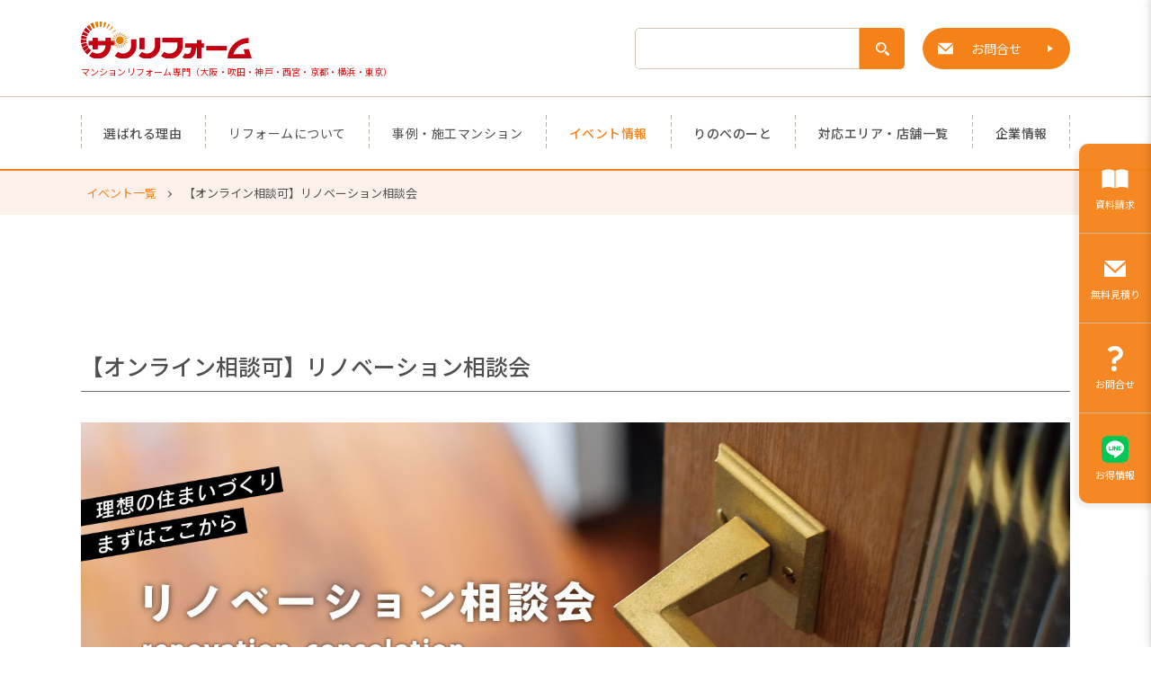

--- FILE ---
content_type: text/html; charset=UTF-8
request_url: https://www.sunreform.jp/events/685?date_id=
body_size: 11780
content:
<!DOCTYPE html>


<html class="" >
<head>
<script>(function(w,d,s,l,i){w[l]=w[l]||[];w[l].push({'gtm.start':
new Date().getTime(),event:'gtm.js'});var f=d.getElementsByTagName(s)[0],
j=d.createElement(s),dl=l!='dataLayer'?'&l='+l:'';j.async=true;j.src=
'https://www.googletagmanager.com/gtm.js?id='+i+dl;f.parentNode.insertBefore(j,f);
})(window,document,'script','dataLayer','GTM-WHPG95R');</script>
<meta charset="UTF-8" lang="ja">


    <meta name="Description" content="マンションリフォーム・リノベーション専門【サンリフォーム】のオフィシャルサイト。関西エリアは大阪、神戸、西宮、吹田、京都の各店舗で、関東エリアは東京、横浜の各店舗で展開しています。小規模リフォームから全面リノベーションまで、サンリフォームにお任せ下さい！">
<meta name="viewport" content="width=device-width, initial-scale=1.0">

<meta name="format-detection" content="telephone=no">

    <meta property="og:type" content="website" />
    <meta property="og:url" content="https://www.sunreform.jp/events/685" />
    <meta property="og:site_name" content="マンションリフォーム専門のサンリフォーム">
    <meta property="og:title" content="【オンライン相談可】リノベーション相談会">
    <meta property="og:description" content="気になるリノベーションのこと、分からないことなんでもご相談ください！
相談会を通して理想の住まいや暮らしを一緒に整理しましょう。
プランが固まっていなくても、素材のサンプルや過去の施工実例も豊富にございますので、理想の住まいをイメージしやすくなりますよ。">
    <meta property="og:image" content="https://shared.sunreform.jp/uploads/1431867490.jpg">

<title>【オンライン相談可】リノベーション相談会 | マンションリフォームのサンリフォーム(大阪・神戸・西宮・吹田・京都・横浜・東京)</title>

<link rel="shortcut icon" href="/shared/images/common/favicon.ico">
<link rel="apple-touch-icon-precomposed" href="/shared/images/common/webclip.png" />
<link rel="canonical" href="https://www.sunreform.jp/events/685">
<link rel="index" title="マンションリフォーム専門のサンリフォーム" href="https://www.sunreform.jp/" />
<link rel="author" title="マンションリフォーム専門のサンリフォーム" href="https://www.sunreform.jp/company/" />

    <link href="https://fonts.googleapis.com/css?family=Noto+Sans+JP:300,400,500,700&display=swap&subset=japanese" rel="stylesheet">
<link rel="stylesheet" type="text/css" href="/css/common.css" />


    <link rel="stylesheet" type="text/css" href="/css/pages/events/detail.css" />
    <link rel="stylesheet" type="text/css" href="/css/pages/events/form.css" />
    <style>
      .event article .condition dl dd a {
        text-decoration: underline;
      }

      @media screen and (max-width: 560px) {
        .event .mod-formEntry__column.isPacked > * {
          max-width: inherit;
          width: max-content;
        }

        .event .mod-formEntry__column.isPacked > :not(:last-child) {
          padding-right: 1em;
        }
      }
    </style>

<style>
        .mod-worksList__item > a > figure.prize:before {
        background: url(/shared/images/common/ico-prize.svg) no-repeat center center;
    }
    .mod-worksList__fit {
        background-size: cover;
        background-position: center;
        padding-top: 75%;
    }

    .eventList__date {
        flex-wrap: wrap;
    }

    .eventList__date > dt {
        margin: 0 0 .1em .1em;
    }

    .eventList__date > dt + dd {
        margin-left: 0;
    }

    .eventList__date > dt:last-of-type {
        margin-right: 1rem;
    }

    @media screen and (max-width: 850px) {
        .eventList__date > dt + dd {
            margin-top: .5rem;
            flex-basis: 100%;
        }
    }

    aside.toolbox ul li>a[href*=line]:before {
        background: url(/shared/images/common/line.svg) no-repeat center center;
        background-size: contain;
    }

    aside.toolbox ul li>a {
        background-color: rgba(245,130,25,.95);
        color: #fff;
    }

    aside.toolbox ul li:hover a {
        background-color: #fff;
        color: rgba(245,130,25,.95);
    }

    aside.toolbox ul li>a[href*=contact]:before {
        background: url(/img/common/ico-question-white.svg) no-repeat center center
    }

    aside.toolbox ul li>a[href*=contact]:hover:before {
        background-image: url(/img/common/ico-question.svg)
    }

    aside.toolbox ul li>a[href*=request]:before {
        background: url(/img/common/ico-req-white.svg) no-repeat center center
    }

    aside.toolbox ul li>a[href*=request]:hover:before {
        background-image: url(/img/common/ico-req.svg)
    }

    aside.toolbox ul li>a[href*=estimate]:before {
        background: url(/img/common/ico-mail-white.svg) no-repeat center center
    }

    aside.toolbox ul li>a[href*=estimate]:hover:before {
        background-image: url(/img/common/ico-mail.svg)
    }

    .grecaptcha-badge {
        visibility: hidden;
    }

    .recaptcha-message {
        font-size: 12px;
        color: #9c9c9c;
        text-align: center;
        margin-top: 3em;
    }
</style>


    <script type="text/javascript" src="//fast.fonts.net/jsapi/ae2edd93-7895-4b7c-b01d-98fc9fd941d5.js"></script>
</head>

<body>
<noscript><iframe src="https://www.googletagmanager.com/ns.html?id=GTM-WHPG95R" height="0" width="0" style="display:none;visibility:hidden"></iframe></noscript>


<header class="header page-renoveNote__index">
  <div class="header__firstRow">
    <div class="header__firstRowCont">
      <div class="header__logo">
        <a href="/"></a>
        <p class="header__underlogo">マンションリフォーム専門（大阪・吹田・神戸・西宮・京都・横浜・東京）</p>
      </div>
        <nav class="header__subNav">
          <form method="GET" action="/search" class="search">
            <input type="text" name="q" value="">
            <button type="submit"></button>
          </form><!-- /.search -->
          <a class="header__contact" href="/form/estimate">お問合せ</a>
        </nav>
    </div><!-- /.header__firstRowCont -->
  </div><!-- /.header__firstRow -->
  <div class="header__secondRow">
    <nav class="header__nav">
      <ul class="header__navCont">
        <li class="header__navItem"><a class="" href="/reason/">選ばれる理由</a></li>
        <li class="header__navItem withChild">
          <span class="parent "><a href="/guide/">リフォームについて</a></span>
          <span class="child">
            <a href="/guide/">リフォームについて</a>
            <a href="/guide/flow.html">リフォームの流れ</a>
            <a href="/guide/cost.html">費用の目安</a>
            <a href="/guide/loan.html">ローン・助成金</a>
            <a href="/guide/support.html">あんしん修理サポート</a>
            <a href="/guide/backstage.html">工事の裏側</a>
            <a href="/guide/faq.html">よくあるご質問</a>
          </span>
        </li><!-- /.header__navItem-->
        <li class="header__navItem withChild">
          <span class="parent "><a href="/works/">事例・施工マンション</a></span>
          <span class="child">
            <a href="/works/">事例・施工マンション</a>
            <a href="/full_reforms/">事例一覧</a>
            <a href="/interview/">お客様インタビュー</a>
          </span>
        </li><!-- /.header__navItem-->
        <li class="header__navItem"><a class="current" href="/events/">イベント情報</a></li>
        <li class="header__navItem"><a class="" href="/renove-note/">りのべのーと</a></li>
        <li class="header__navItem"><a class="" href="/stores/">対応エリア・店舗一覧</a></li>
        <li class="header__navItem"><a href="https://www.sunreform.jp/company/" target="_blank">企業情報</a></li>
      </ul><!-- /.header__navCont -->
    </nav>
  </div><!-- /.header__secondRow -->
</header><!-- /.header -->


<main class="page-event-detail">
    <section class="mod-breadcrumb cover">
        <div class="frame">
            <ul>
                <li><a href="/events/">イベント一覧</a></li>
                <li>【オンライン相談可】リノベーション相談会</li>
            </ul>
        </div>
    </section>

    <section class="event">
        <div class="frame">
            <article class="eventDetail">
                <h1 class="eventDetail_head">
                  <span class="eventDetail_head_period"></span> <br>【オンライン相談可】リノベーション相談会
                </h1>

                                                                    
                <figure class="eventDetail_main">
                    <img class="post__img" src="//shared.sunreform.jp/uploads/410277254.jpg" alt="" data-sbhi="59">
                </figure>

                
                <div class="block" data-sbhi="83">
                  
                </div>

                <div class="condition">
                    <dl>
                      <dt>開催日</dt>
                      <dd>
                        
                      </dd>
                    </dl>
                    <dl>
                      <dt>開催時間</dt>
                      <dd>
                        10:00-16:00
                      </dd>
                    </dl>
                    <dl>
                      <dt>参加費</dt>
                      <dd>
                        無料（要予約）
                      </dd>
                    </dl>
                    <dl>
                        <dt>開催場所</dt><!-- -->
                        <dd>
                          サンリフォーム神戸店
                        </dd>
                    </dl>
                                    </div>

                <div class="eventDetail_form" id="form">
                  <h3 class="eventDetail_form_ttl">イベント申込みフォーム</h3>
                  <div class="eventDetail_form_inner">

                    

<div class="form-step">
  <a name="form" id="form"></a>
  <div class="curpage"><span>STEP1</span>内容の入力</div>
  <div class=""><span>STEP2</span>内容の確認</div>
  <div class=""><span>STEP3</span>送信完了</div>
</div>

                    <form class="roundup mod-formEntry" name="roundup" method="POST" action="/events/685/form" style="">
                      <dl class="required">
                        <dt><label for="">予約日</label></dt>
                        <dd>
                          <div class="inlineForm">
                            <div class="inlineForm__row">
                              <span><select name='event_request_date_1'><option value=''>選択してください</option></select></span>
                            </div><!-- /.inlineForm__row -->
                            <div class="inlineForm__row">
                              <input name="event_request_time_1" class="" type="text" value="" placeholder="例：14〜15"><span>時頃</span>
                            </div><!-- /.inlineForm__row -->

                                                    </dd>
                      </dl>

                      <dl class="required">
                        <dt><label for="">当日の参加人数</label></dt>
                        <dd>
                          <div class="inlineForm">
                            <div class="inlineForm__row">
                              <input name="num_people" class="" type="tel" value="" placeholder=""><span>名</span>
                            </div><!-- /.inlineForm__row -->
                            <div class="inlineForm__row inlineForm__row--heading">
                              <span>（そのうちお子様の人数）</span>
                            </div><!-- /.inlineForm__row -->
                            <div class="inlineForm__row">
                              <input name="num_people_child" class="" type="tel" value="" placeholder=""><span>名</span>
                            </div><!-- /.inlineForm__row -->
                          </div>
                                                  </dd>
                      </dl>

                      <dl class="name required">
                        <dt><label for="">お名前</label></dt>
                        <dd>
                          <input name="name" class="" type="text" value="" placeholder="お名前をご入力下さい">

                                                  </dd>
                      </dl>


                      <dl class="furigane required">
                        <dt><label for="">フリガナ</label></dt>
                        <dd>
                          <input name="furigana" class="" type="text" value="" placeholder="フリガナをご入力下さい">
                                                  </dd>
                      </dl>


                      <dl class="tel required">
                        <dt><label for="">お電話番号</label></dt>
                        <dd>
                          <div class="mod-formEntry__column is2column">
                            <input name="tel" class="" type="tel" value="" placeholder="例：000-0000-0000">
                          </div><!-- /.mod-formEntry__column is2column -->
                                                  </dd>
                      </dl>


                      <dl class="email required">
                        <dt><label for="">メールアドレス</label></dt>
                        <dd>
                          <input name="email" class="" type="text" value="" placeholder="例：info@sunreform.jp">
                                                  </dd>
                      </dl>

                      <dl class="email required">
                        <dt><label for="">メールアドレス（確認）</label></dt>
                        <dd>
                          <input name="email_confirm" class="" type="text" value="" placeholder="例：info@sunreform.jp">
                                                  </dd>
                      </dl>

                      <dl class="current_address required">
                        <dt>
                          <label for="">ご住所</label>
                        </dt>
                        <dd>
                          <div class="mod-formEntry__column is2column" data-completes="current_address">
                            <input name="current_zip" class="" type="tel" value="" placeholder="例：000-0000">
                          </div><!-- /.mod-formEntry__column is2column -->

                          
                          <div class="mod-formEntry__column">
                            <input name="current_address" class="" type="text" value="" placeholder="ご住所を市区町村までご入力下さい">
                          </div>

                          
                          <div>
                            <input name="current_street" class="" type="text" value="" placeholder="ご住所の番地以降をご入力下さい">
                          </div>

                                                  </dd>
                      </dl>

                      <dl class="required">
                        <dt><label for="">ご予定のリフォーム</label></dt>
                        <dd>
                          <div class="mod-formEntry__column is2column">
                            <label for="plan01"><input type="radio" name="plan" id="plan01"  value="お住まいの家をリフォーム">お住まいの家をリフォーム</label>
                            <label for="plan02"><input type="radio" name="plan" id="plan02"  value="これから物件を購入してリフォーム">これから物件を購入してリフォーム</label>
                            <label for="plan03"><input type="radio" name="plan" id="plan03"  value="購入済み/所有する物件をリフォーム">購入済み/所有する物件をリフォーム</label>
                            <label for="plan04"><input type="radio" name="plan" id="plan04"  value="未定">未定</label>
                          </div><!-- /.mod-formEntry__column is2column -->

                                                  </dd>
                      </dl>

                      <dl class="address" id="js-address">
                        <dt>
                          <label for="">リフォームご予定の場所のご住所</label>
                        </dt>
                        <dd>
                          <div class="mod-formEntry__column is2column" data-completes="address">
                            <input name="zip" class="" type="tel" value="" placeholder="例：000-0000">
                          </div><!-- /.mod-formEntry__column is2column -->

                          
                          <div class="mod-formEntry__column">
                            <input name="address" class="" type="text" value="" placeholder="ご住所を市区町村までご入力下さい">
                          </div>

                          
                          <div>
                            <input name="street" class="" type="text" value="" placeholder="ご住所の番地以降をご入力下さい">
                          </div>

                                                  </dd>
                      </dl>

                      <dl>
                        <dt><label for="">検討中のリフォーム箇所</label></dt>
                        <dd>
                          <div class="mod-formEntry__column is3column isPacked">
                            <label><input type="checkbox" name="part[]" value="キッチン">キッチン</label>
                            <label><input type="checkbox" name="part[]" value="浴室">浴室</label>
                            <label><input type="checkbox" name="part[]" value="トイレ">トイレ</label>
                            <label><input type="checkbox" name="part[]" value="洗面台">洗面台</label>
                            <label><input type="checkbox" name="part[]" value="間取り変更">間取り変更</label>
                            <label><input type="checkbox" name="part[]" value="その他">その他</label>
                          </div><!-- /.mod-formEntry__column is3column -->

                                                  </dd>
                      </dl>

                      <dl>
                        <dt><label for="">このイベントを知ったきっかけ</label></dt>
                        <dd>
                          <div class="mod-formEntry__column is3column isPacked">
                            <label><input type="checkbox" name="trigger[]" value="チラシ" >チラシ</label><label><input type="checkbox" name="trigger[]" value="知人の紹介" >知人の紹介</label><label><input type="checkbox" name="trigger[]" value="雑誌・新聞" >雑誌・新聞</label><label><input type="checkbox" name="trigger[]" value="ショールームの紹介" >ショールームの紹介</label><label><input type="checkbox" name="trigger[]" value="ショールームイベント" >ショールームイベント</label><label><input type="checkbox" name="trigger[]" value="WEB検索" >WEB検索</label><label><input type="checkbox" name="trigger[]" value="SNS" >SNS</label><label><input type="checkbox" name="trigger[]" value="その他" >その他</label>
                          </div><!-- /.mod-formEntry__column is3column -->
                                                  </dd>
                      </dl>

                      <dl class="content ">
                        <dt>
                          <label for="content">ご質問・ご要望</label>
                        </dt>
                        <dd>
                          <div>
                            <textarea name="content" class="" placeholder="ご質問・お問い合わせ内容をご入力下さい"></textarea>
                          </div>
                                                  </dd>
                      </dl>

                      <dl class="receive_notice button-list ">
                        <dt>
                          <label for="receive_notice">リフォームに関するお知らせをお届けします</label>
                        </dt>
                        <dd>
                          <div class="mod-formEntry__column is2column isPacked">
                            <label><input name="receive_notice" value="希望する" checked type="radio">希望する</label>
                            <label><input name="receive_notice" value="希望しない" type="radio">希望しない</label>
                          </div>
                                                  </dd>
                      </dl>

                      <dl class="mod-formEntry__note">
                        <dt>個人情報の取扱いについて</dt>
                        <dd style="margin-top: 1em">
                          <div class="mod-formEntry__column">
                            <label><input id="js-privacy-confirm" name="privacy_confirm" type="checkbox" value="同意する">下記の個人情報の取り扱いに同意する</label>
                          </div>

                          <div class="privacy-notice">
                            <section class="list-privacy">
    <div class="frame">
        <article>
            <dl>
                <dt>1. 個人情報取扱事業者の氏名又は名称</dt>
                <dd>株式会社 サンリフォーム</dd>
            </dl>
            <dl>
                <dt>2. お客さま情報の保護についての考え方</dt>
                <dd>
                    <p>
                        当社は、当社の業務を円滑に行うため、お客さまの電子メールアドレスをはじめ、氏名、住所、電話番号等の情報を収集・利用させていただいております。当社は、これらのお客さまの個人情報<small>（以下「お客さま情報」といいます。）</small>の適正な保護を重大な責務と認識し、この責務を果たすために、次の方針の下でお客さま情報を取り扱います。
                    </p>
                    <ul>
                        <li>お客さま情報に適用される個人情報の保護に関する法律その他の関係法令を遵守し、適切に取り扱います。また、適宜取扱いの改善に努めます。</li>
                        <li>お客さま情報の取扱いに関する規程を明確にし、従業者に周知徹底します。また、取引先等に対しても適切にお客さま情報を取り扱うように要請します。</li>
                        <li>お客さま情報の収集に際しては、利用目的を特定して通知または公表し、その利用目的にしたがってお客さま情報を取り扱います。</li>
                        <li>お客さま情報の漏洩、紛失、改ざん等を防止するために必要な対策を講じて適切な管理を行います。</li>
                        <li>保有するお客さま情報について、お客さま本人からの開示、訂正、削除、利用停止の依頼を所定の窓口でお受けして、誠意をもって対応いたします。</li>
                    </ul>
                    <p>具体的には、以下の内容に従ってお客さま情報の取り扱いをいたします。</p>
                </dd>
            </dl>
            <dl>
                <dt>3. お客さま情報の利用目的</dt>
                <dd>
                    <p>当社は、住まいについてのリフォーム・増改築、修理・修繕等のサービス<small>（以下「リフォーム等の住まい関連サービス」といいます。）</small>をお客さまにご利用いただくにあたり、各種の申込みの受付、訪問、提案、見積、各種の工事やサービス提供等の機会に、当社が直接あるいは協力会社又は業務委託先等を通じて、お客さまの個人情報<small>（お客さまの電子メールアドレス、氏名、住所、電話番号等）</small>を取得いたしますが、これらの個人情報は下記の目的に利用させていただきます。</p>
                    <ul>
                        <li>リフォーム等の住まい関連サービスの提供</li>
                        <li>リフォーム等の住まい関連サービスのアフターサービス</li>
                        <li>リフォーム等の住まい関連サービスのお知らせ・PR、調査・データ集積、研究開発</li>
                        <li>アンケートの実施、各種問い合わせ対応</li>
                        <li>本ウェブサイトの運営上必要な事項の通知（電子メールによるものを含むものとします。）</li>
                        <li>当社の商品・サービス、あるいは当社が提携する第三者の商品・サービスの広告・宣伝、販売の勧誘（電子メールによるものを含むものとします。）</li>
                        <li>契約や法律等に基づく権利の行使や義務の履行</li>
                        <li>その他上記に付随する業務の実施</li>
                    </ul>
                    <p>当社は、上記の利用目的記載の業務を進めるに際して、情報処理会社、金融機関、協力会社、マーケティング会社等に業務の一部を委託することがあります。その際、当社からこれらの業務委託先に利用目的記載の業務の遂行に必要な範囲で個人情報を提供することがあります。その場合、当社は、業務委託先との間で個人情報取扱いに関する契約を結ぶ等、適切な監督を行います。</p>
                    <p>当社は、以下の通り、お客様の個人情報を共同して利用することがあります</p>
                    <ul>
                        <li>
                            共同利用する個人情報の項目<br>
                            お客さまの電子メールアドレス、氏名、住所、電話番号等
                        </li>
                        <li>
                            共同利用する者の範囲<br>
                            株式会社サンリフォーム（大阪府大阪市西区南堀江3丁目2番1号）
                        </li>
                        <li>
                            共同利用における利用目的<br>
                            このプライバシーポリシーに掲載し、あるいは取得の際に当社がご本人に通知した利用目的
                        </li>
                        <li>
                            共同利用する個人情報の管理責任者<br>
                            株式会社サンリフォーム（大阪府大阪市西区南堀江3丁目2番1号　代表者：大西健夫）
                        </li>
                    </ul>
                </dd>
            </dl>
            <dl>
                <dt>4. 個人データの安全管理のために講じた措置</dt>
                <dd>
                    <p>当社は、お客様の個人データを適切かつ慎重に管理し、その漏洩、誤用、改ざん、不正アクセスなどの危険については、以下の通り、必要かつ適切なレベルの安全対策を実施し、個人データの保護に努めます。</p>
                    <ul>
                        <li>⑴技術的保護措置<br>・外部からの不正アクセスから個人情報を守るための措置（SSLセキュリティの使用、ウイルス対策ソフトウェアの導入等）を実施します。</li>
                        <li>⑵組織的保護措置<br>・従業員に対し、定期的に個人情報の管理に関する研修を実施します。</li>
                    </ul>
                </dd>
            </dl>
            <dl>
                <dt>5. お客さま情報の第三者への開示・提供</dt>
                <dd>
                    <p>当社は、前項（3）の利用目的に記載した場合及び以下のいずれかに該当する場合を除き、お客さま情報を第三者へ開示又は提供いたしません。</p>
                    <ul>
                        <li>ご本人の同意がある場合</li>
                        <li>法令に基づき開示・提供を求められた場合</li>
                        <li>人の生命、身体又は財産の保護のために必要な場合であって、お客さまの同意を得ることが困難である場合</li>
                        <li>公衆衛生の向上又は児童の健全な育成の推進のために特に必要がある場合であって、お客さまの同意を得ることが困難である場合</li>
                        <li>国又は地方公共団体等が公的な事務を実施する上で、協力する必要がある場合であって、お客さまの同意を得ることにより当該事務の遂行に支障を及ぼすおそれがある場合</li>
                        <li>次項（5）に掲げる者に対して提供する場合</li>
                    </ul>
                </dd>
            </dl>
            <dl>
                <dt>6. お客さま情報の開示</dt>
                <dd>
                    <p>当社が保有するお客さま情報（個人データの第三者提供記録を含みます）に関して、お客さまご自身の情報の開示をご希望される場合には、お申し出いただいた方がご本人であることを確認した上で、合理的な期間及び範囲で回答いたします。</p></dd>
            </dl>
            <dl>
                <dt>7. お客さま情報の訂正等</dt>
                <dd>
                    <p>当社が保有するお客さま情報に関して、お客さまご自身の情報の内容について訂正、追加又は削除をご希望される場合には、お申し出いただいた方がご本人であることを確認した上で、事実と異なる内容がある場合には、合理的な期間及び範囲で情報内容の訂正、追加又は削除をいたします。</p>
                </dd>
            </dl>
            <dl>
                <dt>8. お客さま情報の利用停止・消去</dt>
                <dd>
                    <p>
                        当社が保有するお客さま情報に関して、お客さまご自身の情報の利用停止または消去をご希望される場合には、お申し出いただいた方がご本人であることを確認した上で、合理的な期間及び範囲で利用停止又は消去をいたします。<br><br>これらの情報等の一部又は全部を利用停止または消去した場合、不本意ながらご要望にそったサービスの提供ができなくなることがありますので、ご理解とご協力を賜りますようお願い申し上げます。（なお、関係法令に基づき保有しております情報については、利用停止または消去のお申し出には応じられない場合があります。）
                    </p>
                </dd>
            </dl>
            <dl>
                <dt>9. お客さま情報の開示等の受付方法・窓口</dt>
                <dd>
                    <p>当社が保有するお客さま情報に関する開示等（上記5・6・7）のお申し出は、以下の方法にて、受け付けいたします。 なお、この受付方法によらない開示等の求めには応じられない場合がございますので、ご了承ください。</p>

                    <br><h3>受付手続き</h3>
                    <p>
                        下記の窓口に直接お越しいただくか、下記の宛先に郵送、FAXまたは電子メールでお申込みください。 受付手続きについての詳細は、お申し出いただいた際にご案内申し上げますが、下記の方法によりご本人（または代理人）であることの確認をしたうえで、書面の交付または電磁的記録の提供（ただし、電磁的記録の提供による回答が困難な場合は書面の交付によります）により、回答いたします。また、お申し出内容によっては、当社所定の申込書面をご提出いただく場合がございます。
                    </p>
                    <br><h3>受付の窓口</h3>
                    <h4>関東</h4>
                    <p>
                        住所：横浜市港北区新横浜2丁目5番地10　楓第2ビル7階B室<br>
                        電話：045-472-1780（代）&nbsp;フリーダイヤル&nbsp;&nbsp;0120-33-0071<br>
                        FAX：045-470-1755<br>
                        メール：<a href="mailto:&#105;&#110;&#102;&#111;&#64;&#115;&#117;&#110;&#114;&#101;&#102;&#111;&#114;&#109;&#46;&#106;&#112;">
                        &#105;&#110;&#102;&#111;&#64;&#115;&#117;&#110;&#114;&#101;&#102;&#111;&#114;&#109;&#46;&#106;&#112;</a>
                    </p>
                    <h4>関西</h4>
                    <p>
                        住所：大阪府大阪市西区南堀江3丁目2番1号<br>
                        電話：06-6532-1052（代）&nbsp;フリーダイヤル&nbsp;&nbsp;0120-33-0071<br>
                        FAX：06-6532-1976<br>
                        メール：<a href="mailto:&#105;&#110;&#102;&#111;&#64;&#115;&#117;&#110;&#114;&#101;&#102;&#111;&#114;&#109;&#46;&#106;&#112;">&#105;&#110;&#102;&#111;&#64;&#115;&#117;&#110;&#114;&#101;&#102;&#111;&#114;&#109;&#46;&#106;&#112;</a>
                    </p>
                    <p>
                        なお、受付時間は平日午前10時から午後6時までとなります。<br>
                        また、当社のインターネットサイト<small style="display: inline;">（<a href="/contact/">https://sunreform.jp/contact/</a>）</small>からもお申込みいただけます。
                    </p>
                    <h4>ご本人または代理人の確認</h4>
                    <p>
                        ご本人からお申込みの場合は、ご本人であることを、運転免許証・写真付き住民基本台帳カード・パスポート・健康保険の被保険者証・印鑑証明書等の証明書類の確認、当社ご登録電話番号へのコールバックでの確認等により確認させていただきます。<br>
                        代理人からお申込みの場合は、代理人であることを委任状および委任状に押印された印鑑の印鑑証明書の確認、ご本人への電話等により確認させていただきます。
                        <br><br>
                        当社は、法人等のお客さまの情報につきましても、利用目的、情報の公知性等を考慮し、関係法令に準拠して上記に準じ適切に取り扱います。<br>（令和3年12月1日制定）
                    </p>
                </dd>
            </dl>
        </article>
    </div>
</section>
                          </div>
                        </dd>
                      </dl>

                      <div class="mod-formEntry__btnCont"><button type="submit" class="mod-btn">この内容で確認する</button></div>

                      <div class="recaptcha-message">
                        This site is protected by reCAPTCHA and the Google <a href="https://policies.google.com/privacy">Privacy Policy</a> and <a href="https://policies.google.com/terms">Terms of Service</a> apply.
                      </div>
                    </form>


                </div>


            </article>
        </div>
    </section>


    <section class="contactIntro isColored">
        <div class="contactIntro__cont">
            <div class="mod-sectionTitle mod-sectionTitle--inColoredBg">
                <div class="mod-sectionTitle__main">
                    <h4 class="mod-sectionTitle__mainTxt">リフォームについての<br class="spview">ご相談はこちら</h4>
                </div>
                <p class="mod-sectionTitle__sub">Contacts &amp; Store Information</p>
            </div>
            <!-- /.mod-sectionTitle -->
            <div class="contactIntro__btnBox">
                <a class="contactIntro__btn mod-btn toContact" href="/form/estimate"><span>お問合せ・お見積り・資料請求</span></a>
                <a class="contactIntro__btn mod-btn toArea" href="/stores/"><span>対応エリア・店舗一覧</span></a>
            </div><!-- /.contactIntro__cont -->
            <section class="pagetop">
                <img src="/shared/images/common/btn-top.svg" class="btn-top" alt="PAGE TOP">
            </section>
    </section>
</main>


<footer class="footer">
	<div class="footer__firstRow">
	  <nav class="footer__nav">
	    <ul>
	      <li class="footer__navItem"><a href="https://www.sunreform.jp/company/" target="_blank">企業情報</a></li>
	      <li class="footer__navItem"><a href="https://www.sunreform.jp/recruit/" target="_blank">採用情報</a></li>
	      <li class="footer__navItem"><a href="/guide/flow.html">リフォームの流れ</a></li>
	      <li class="footer__navItem"><a href="/guide/cost.html">費用の目安</a></li>
	      <li class="footer__navItem"><a href="/guide/loan.html">ローン・助成金</a></li>
	      <li class="footer__navItem"><a href="/privacy/">個人情報について</a></li>
	      <li class="footer__navItem"><a href="/sitemap/">サイトマップ</a></li>
	    </ul>
	  </nav><!-- /.footer__nav -->
	  <nav class="footer__sns">
	  	<ul>
	  	  <li class="footer__snsItem footer__snsItem--facebook"><a href="https://www.facebook.com/sunreform.morefun/" target="_blank">Facebok</a></li>
	  	  <li class="footer__snsItem footer__snsItem--instagram"><a href="https://www.instagram.com/morefun.s/" target="_blank">Insgtagram</a></li>
	  	  <li class="footer__snsItem footer__snsItem--pinterest"><a href="https://www.pinterest.jp/sunreformmorefun/" target="_blank">Pinterest</a></li>
          <li class="footer__snsItem footer__snsItem--youtube"><a href="https://www.youtube.com/user/sunreformjp" target="_blank">YouTube</a></li>
          <li class="footer__snsItem footer__snsItem--line"><a href="https://line.me/R/ti/p/%40777mkjcl" target="_blank">Line</a></li>
	  	</ul>
	  </nav><!-- /.footer__sns -->
	</div><!-- /.footer__firstRow -->
	<div class="footer__secondRow">
		<div class="footer__info">
			<h2 class="footer__logo"><a href="/">サンリフォーム</a></h2>
			<a class="footer__tel"><dl><dt>TEL</dt><dd class="trg-tel" data-tel="0120330071">0120-33-0071</dd></dl></a>
		</div><!-- /.footer__info -->
		<ul class="footer__anotherServices">
			<li><a href="/funhome/" target="_blank">FUN HOME不動産</a></li>
			<li><a href="https://www.hacorenove.jp/" target="_blank">ハコリノベ</a></li>
			<li><a href="http://www.kigaeru.com/" target="_blank">きがえる水工房</a></li>
		</ul><!-- /.footer__anotherServices -->
	</div><!-- /.footer__secondRow -->
	<p class="copyright">ⓒ SUNREFORM CO.,LTD.</p>
</footer><!-- /.footer -->

<aside class="crossnav humb slide-right">
    <button class="trg-humb" data-label="overlaynav">
    <img src="/shared/images/common/btn-humb.svg" alt="">
    <span>MENU</span>
    </button>
    </aside>
<aside class="toolbox">
	<ul>
		<li><a href="/form/request">資料請求</a></li>
		<li><a href="/form/estimate">無料見積り</a></li>
		<li><a href="/form/contact">お問合せ</a></li>
		<li><a target="_blank" href="https://line.me/R/ti/p/%40777mkjcl">お得情報</a></li>
	</ul>
</aside>


<aside class="pageback slide-left">
  	<button><img src="/shared/images/common/back-top.svg" class="btn-top" alt="トップに戻る"></button>
  </aside>

<aside class="pageback search-modal search-store slide-left-second spview">
            <a href="/form/estimate"><img class="-mail" src="/img/common/ico-mail.svg" alt=""><span>無料見積</span></a>
    <a target="_blank" href="https://line.me/R/ti/p/%40777mkjcl"><img src="/shared/images/common/line.svg" alt=""><span>カタログを見る</span></a>
</aside>


<section class="overlaynav clearblur">
<div class="layer">

	<button class="btn-close"><img src="/shared/images/common/btn-close-orange.svg" alt="メニューを閉じる"></button>

	<div class="inner">
		<a href="//www.sunreform.jp/" class="backindex">
			<span><img src="/shared/images/common/logo-white.svg" class="logo" alt="サンリフォーム"></span>
			<span>ホームへ</span>
		</a>
		<nav class="narrow">
			<ul>
				<li>
				<span class="parent hasNoChild"><a href="/form/estimate">お問合せ</a></span>
				</li>
				<li>
					<span class="parent hasNoChild"><a href="https://line.me/R/ti/p/%40777mkjcl" target="_blank">LINEでカタログをダウンロード</a></span>
				</li>
				<li>
				<span class="parent hasNoChild"><a href="/stores/">対応エリア・店舗一覧</a></span>
				</li>
			</ul>
		</nav>
		<nav class="basic">
			<ul>
				<li>
					<span class="parent hasNoChild"><a href="/reason/">選ばれる理由</a></span>
				</li>
				<li>
					<span class="parent">リフォームについて</span>
					<span class="child">
						<a href="/guide/">リフォームについて</a>
						<a href="/guide/flow.html">リフォームの流れ </a>
						<a href="/guide/cost.html">費用の目安</a>
						<a href="/guide/loan.html">ローン・助成金</a>
						<a href="/guide/support.html">あんしん修理サポート</a>
						<a href="/guide/backstage.html">工事の裏側</a>
						<a href="/guide/faq.html">よくあるご質問</a>
					</span>
				</li>
				<li>
					<span class="parent">事例・施工マンション</span>
					<span class="child">
						<a href="/works/">事例・施工マンション</a>
						<a href="/full_reforms/">事例一覧</a>
						<a href="/interview/">お客様インタビュー</a>
					</span>
				</li>
				<li>
					<span class="parent hasNoChild"><a href="/events/">イベント情報</a></span>
				</li>
			</ul>
		</nav>
		<nav class="subpage">
			<ul>
				<li>
					<a href="/renove-note/"><span class="parent hasNoChild">りのべのーと</span></a>
				</li>
				<li>
					<a href="//www.sunreform.jp/news"><span class="parent hasNoChild">ニュース</span></a>
				</li>
				<li>
					<a href="https://www.sunreform.jp/company/" target="_blank"><span class="parent hasNoChild">企業情報</span></a>
				</li>
				<li>
					<a href="https://www.sunreform.jp/recruit/" target="_blank"><span class="parent hasNoChild">採用情報</span></a>
				</li>
			</ul>
		</nav>
		<nav class="guide">
			<ul>
				<li>
					<a href="/privacy/">個人情報について</a>
				</li>
				<li>
					<a href="/sitemap/">サイトマップ</a>
				</li>
			</ul>
		</nav>
		<form method="GET" action="/search/" class="search">
			<input type="text" name="q">
			<button type="button"></button>
		</form><!-- /.search -->
		<nav class="sns-link">
			<ul>
				<li class="sns-link__facebook"><a href="https://www.facebook.com/sunreform.morefun/" target="_blank"></a></li>
				<li class="sns-link__instagram"><a href="https://www.instagram.com/morefun.s/" target="_blank"></a></li>
				<li class="sns-link__pinterest"><a href="https://www.pinterest.jp/sunreformmorefun/" target="_blank"></a></li>
				<li class="sns-link__youtube"><a href="https://www.youtube.com/user/sunreformjp" target="_blank"></a></li>
				<li class="sns-link__line"><a href="https://line.me/R/ti/p/%40777mkjcl" target="_blank"></a></li>
			</ul>
		</nav>
	</div>
</div><!-- /.layer -->
<div class="skin"></div>
</section>



<script type="text/javascript" src="//ajax.googleapis.com/ajax/libs/jquery/2.2.0/jquery.min.js"></script>
<script type="text/javascript" src="https://cdnjs.cloudflare.com/ajax/libs/jquery-easing/1.3/jquery.easing.min.js" charset="utf-8"></script>
<script src="//maps.google.com/maps/api/js?key=AIzaSyBfcyf0Y8IAug6K7C65LlCHKcgg9ltzcaQ"></script>
<script type="text/javascript" src="https://unpkg.com/gmaps@0.4.24"></script>
<script type="text/javascript" src="/shared/js/lib/DefaultMap.js"></script>
<script type="text/javascript" src="/shared/js/retro.js"></script>
<script type="text/javascript" src="/shared/js/noscroll.js"></script>
<script type="text/javascript" src="/shared/js/slick/slick.js"></script>
<script type="text/javascript" src="/shared/js/slick/slickCustom.js"></script>
<script type="text/javascript" src="/shared/js/common.js"></script>
<script type="text/javascript" src="/shared/js/area.js"></script>


  <script>
    (function () {
      // ご予定のリフォームの選択肢によって、現在のご住所の入力欄の表示を切り替える
      const initReformAddressInputToggle = () => {
        const $planInput = $('[name="plan"]');
        const $addressEl = $('#js-address');

        const updateAddressEl = (value) => {
          const shouldShow = value === '購入済み/所有する物件をリフォーム' || value === 'これから物件を購入してリフォーム';
          $addressEl.get(0).style.setProperty('display', shouldShow ? null : 'none');
        }

        const handlePlanInputChange = (e) => {
          updateAddressEl(e.target.value);
        };

        $planInput.on('change', handlePlanInputChange);

        updateAddressEl($planInput.filter(':checked').val());
      };

      const init = () => {
        initReformAddressInputToggle();
      }

      init();
    })();
  </script>

<script src="https://unpkg.com/gmaps@0.4.24"></script>
<script src="/shared/js/lib/DefaultMap.js"></script>
<script src="/shared/js/retro.js"></script>
<script type="text/javascript" src="//jpostal-1006.appspot.com/jquery.jpostal.js"></script>
<script src="/shared/js/form.js"></script>


<script type="text/javascript">
/* <![CDATA[ */
var google_conversion_id = 824359777;
var google_custom_params = window.google_tag_params;
var google_remarketing_only = true;
/* ]]> */
</script>
<script type="text/javascript" src="//www.googleadservices.com/pagead/conversion.js">
</script>
<noscript>
<div style="display:inline;">
<img height="1" width="1" style="border-style:none;" alt="" src="//googleads.g.doubleclick.net/pagead/viewthroughconversion/824359777/?guid=ON&amp;script=0"/>
</div>
</noscript>
<script type="text/javascript">
/* <![CDATA[ */
var yahoo_ss_retargeting_id = 1000413938;
var yahoo_sstag_custom_params = window.yahoo_sstag_params;
var yahoo_ss_retargeting = true;
/* ]]> */
</script>
<script type="text/javascript" src="https://s.yimg.jp/images/listing/tool/cv/conversion.js">
</script>
<noscript>
<div style="display:inline;">
<img height="1" width="1" style="border-style:none;" alt="" src="https://b97.yahoo.co.jp/pagead/conversion/1000413938/?guid=ON&script=0&disvt=false"/>
</div>
</noscript>
<script>
 !function(f,b,e,v,n,t,s)
 {if(f.fbq)return;n=f.fbq=function(){n.callMethod?
 n.callMethod.apply(n,arguments):n.queue.push(arguments)};
 if(!f._fbq)f._fbq=n;n.push=n;n.loaded=!0;n.version='2.0';
 n.queue=[];t=b.createElement(e);t.async=!0;
 t.src=v;s=b.getElementsByTagName(e)[0];
 s.parentNode.insertBefore(t,s)}(window, document,'script',
 'https://connect.facebook.net/en_US/fbevents.js');
 fbq('init', '2374690485884026');
 fbq('track', 'PageView');
</script>
<noscript><img height="1" width="1" style="display:none"
 src="https://www.facebook.com/tr?id=2374690485884026&ev=PageView&noscript=1"
/></noscript>

</body>
</html>


--- FILE ---
content_type: text/css
request_url: https://www.sunreform.jp/css/common.css
body_size: 13348
content:
.mod-areaList{display:flex;flex-direction:column;align-items:flex-start;background-color:#f7f7f7;padding:5rem}.mod-areaList__region{display:flex;align-items:flex-start;width:100%}.mod-areaList__region+.mod-areaList__region{margin-top:8rem}.mod-areaList__regionInfo{flex:auto 1 1;overflow:hidden}.mod-areaList__regionMap{flex:40rem 0 0;display:flex;flex-direction:column;align-items:center;margin:0 0 0 1rem}.mod-areaList__regionMap>figcaption{color:#e80000;font-size:1.4rem;font-weight:bold;margin-top:1rem}.mod-areaList__regionMap:before{content:"";display:block;width:100%;padding-top:100%;background-size:cover;background-repeat:no-repeat;background-position:50% 50%}.mod-areaList__regionMap--west:before{background-image:url(/img/common/map--west.svg)}.mod-areaList__regionMap--east:before{background-image:url(/img/common/map--east.svg);padding-top:80%;background-size:contain}.mod-areaList__area{display:flex;flex-direction:column;align-items:flex-start}.mod-areaList__area dt{font-size:1.6rem;color:#fff;background-color:#f58219;padding:1rem 1.5rem;min-width:16.5rem;text-align:center;margin-bottom:1.5rem}.mod-areaList__area dd{width:100%}.mod-areaList__area dd p{display:block;width:100%;font-size:1.4rem;line-height:2.2}.mod-areaList__area+.mod-areaList__area{margin-top:3rem}.mod-areaList__linkContainer{display:none;padding:0 2rem 1.5rem}@media screen and (max-width: 900px){.mod-areaList__linkContainer{display:flex}}.mod-areaList__link{display:block;color:#f58219;font-weight:bold;font-size:1.6rem;line-height:1;border-bottom:2px solid #f58219;padding-bottom:1rem;position:relative;padding-right:3.2rem}.mod-areaList__link:after{content:"";display:block;width:1.28rem;height:1.28rem;background-image:url(/img/common/icon-blank.svg);background-size:cover;position:absolute;top:38%;right:0rem;transform:translateY(-50%)}.mod-areaList__viewmore{position:relative;transform:translateY(-100%);margin-top:0;margin-bottom:-4rem}.mod-areaList--row{flex-direction:row}.mod-areaList--row .mod-areaList__region{flex:50% 1 1;flex-direction:column-reverse;align-items:center}.mod-areaList--row .mod-areaList__regionInfo{width:100%}.mod-areaList--row .mod-areaList__region+.mod-areaList__region{margin-top:0;margin-left:5rem}.mod-areaList--row .mod-areaList__regionMap{flex:43rem 0 0;display:flex;flex-direction:column;justify-content:space-between;width:40rem;margin-left:0;margin-bottom:5rem}.mod-areaList--row .mod-areaList__regionMap--east{width:46.5rem}@media screen and (max-width: 1100px){.mod-areaList__regionMap{flex-basis:35rem}}@media screen and (max-width: 900px){.mod-areaList{display:block;padding:0;background-color:rgba(0,0,0,0)}.mod-areaList__region{flex-direction:column-reverse}.mod-areaList__region+.mod-areaList__region{margin-top:4.5rem !important;margin-left:0 !important}.mod-areaList__regionInfo{width:100%}.mod-areaList__regionMap{flex:auto 1 1 !important;width:86% !important;margin-left:auto;margin-right:auto;margin-bottom:3rem}.mod-areaList__viewmore{min-width:inherit;width:100%;transform:none;margin:3rem 0 0}.mod-areaList__area dt{width:100%;min-width:inherit;position:relative;margin-bottom:0;border-radius:1rem;transition:all .04s linear;padding:2rem}.mod-areaList__area dt:before,.mod-areaList__area dt:after{content:"";display:block;width:1.2rem;height:.2rem;background-color:#fef2e7;position:absolute;top:50%;right:2.4rem}.mod-areaList__area dt:before{transform:translate(50%, -50%)}.mod-areaList__area dt:after{transition:transform .3s ease-in;transform:translate(50%, -50%) rotate(90deg)}.mod-areaList__area dd{background-color:#faf2eb;border-radius:0 0 1rem 1rem;box-sizing:border-box;overflow:hidden;transition:height .2s ease-out}.mod-areaList__area dd>p{padding:1.5rem 2rem;opacity:0;transition:opacity .3s linear}.mod-areaList__area:not(.isOpened) dt{border-radius:1rem}.mod-areaList__area:not(.isOpened) dt:after{transition:transform .1s ease-out;transform:translate(50%, -50%) rotate(90deg)}.mod-areaList__area:not(.isOpened) dd p{opacity:0;transition:opacity .2s .3s linear}.mod-areaList__area.isOpened dt{border-radius:1rem 1rem 0 0}.mod-areaList__area.isOpened dt:after{transition:transform .1s ease-out;transform:translate(50%, -50%) rotate(0deg)}.mod-areaList__area.isOpened dd p{opacity:1;transition:opacity .2s .3s linear}.mod-areaList__area+.mod-areaList__area{margin-top:1rem}.mod-areaList__area.isOpened+.mod-areaList__area{margin-top:1.5rem}}@media screen and (max-width: 560px){.mod-areaList__area+.mod-areaList__area{margin-top:.6rem}.mod-areaList__regionMap{margin-bottom:2.5rem}.mod-areaList__regionMap>figcaption{font-size:1.2rem}}.mod-breadcrumb{background-color:#faf5f0}.mod-breadcrumb ul{font-size:0;padding:18px 7.5%}.mod-breadcrumb ul li{display:inline-block;font-size:1.3rem;line-height:1;padding:0 30px 0 0;position:relative}.mod-breadcrumb ul li a{color:#f58219}.mod-breadcrumb ul li:after{content:"";width:4px;height:4px;position:absolute;top:50%;right:14px;border-top:1px solid #555;border-right:1px solid #555;transform:translate(0, -30%) rotate(45deg);-webkit-transform:translate(0, -30%) rotate(45deg)}.mod-breadcrumb ul li:last-child{padding-right:0}.mod-breadcrumb ul li:last-child:after{display:none}.mod-breadcrumb ul li span{padding:0 0 0 20px;position:relative}.mod-breadcrumb ul li span:before{content:"";width:1px;height:12px;background:#555;position:absolute;top:50%;left:10px;transform:translate(0, -50%) rotate(35deg)}.mod-breadcrumb.mod-breadcrumb--noBg{background-color:rgba(0,0,0,0)}@media screen and (max-width: 560px){.mod-breadcrumb ul{padding:1.5rem 2.2rem}.mod-breadcrumb ul li{line-height:1.3}}.mod-btn{display:block;text-align:center;font-size:1.6rem;padding:1.5rem 3rem;background-color:#f58219;color:#fff;position:relative;border-radius:1rem;min-width:30rem;cursor:pointer}.mod-btn:after{content:"";display:block;width:0;height:0;border-style:solid;border-color:rgba(0,0,0,0) rgba(0,0,0,0) rgba(0,0,0,0) #fff;border-width:.45rem 0 .45rem .8rem;position:absolute;top:50%;right:3rem;transform:translate(100%, -50%)}*+.mod-btn{margin-top:5rem}.mod-btn--white{background-color:#fff;border:1px solid #f58219;color:#f58219}.mod-btn--white:after{border-left-color:#f58219}.mod-btn--toback{background-color:#555}.mod-btn--toback:after{content:none}.mod-btn--toback:before{content:"";display:block;width:0;height:0;border-style:solid;border-color:rgba(0,0,0,0) #fff rgba(0,0,0,0) rgba(0,0,0,0);border-width:.45rem .8rem .45rem 0;position:absolute;top:50%;left:3rem;transform:translate(100%, -50%)}.mod-btn--simple{font-size:1.5rem;color:#4f4f4f;padding:1.5rem 4.5rem;background-color:#fff;border:none;min-width:inherit;border-radius:0}.mod-btn--simple:after{border-left-color:#f58219;transform:translateY(-50%)}.mod-btn--rounded{text-align:center;color:#fff;padding:1.8rem 3rem;position:relative;background:#f58219;border-radius:10rem;margin-top:2.5rem}.mod-btn--skelton{background-color:rgba(0,0,0,0);border:1px solid #f58219;color:#f58219}@media screen and (max-width: 1100px){*+.mod-btn{margin-top:3.9rem}}@media screen and (max-width: 560px){.mod-btn{font-size:1.5rem}.mod-btn--rounded{padding:1.2rem 3rem}*+.mod-btn{margin-top:1.5rem}}.mod-filterList__filter{padding:5rem 5rem 7rem;margin-bottom:12rem;position:relative;width:86%;max-width:1500px;margin-left:auto;margin-right:auto}.mod-filterList__filter:after{content:"";display:block;width:0;height:0;border-style:solid;border-width:1.5rem 1.2rem 0;border-color:#f58219 rgba(0,0,0,0) rgba(0,0,0,0);position:absolute;bottom:0;left:50%;transform:translate(-50%, 7rem)}.mod-filterList__mds{text-align:center;position:relative;margin-bottom:2rem}.mod-filterList__mds>span{display:inline-block;font-size:1.6rem;line-height:1;background-color:#fff;position:relative;z-index:1;padding:0 2rem;transform:translateY(10%)}.mod-filterList__mds>span:before{content:"";display:inline-block;width:2rem;height:1.2rem;background-image:url(/img/common/icon-tag.svg);background-size:cover;margin-right:.8rem}.mod-filterList__mds:after{content:"";display:block;width:100%;height:.1rem;background-color:#000;position:absolute;top:50%;z-index:0;transform:translateY(-50%)}.mod-filterList__decision,.mod-filterList__decisition.mod-btn{position:absolute !important;bottom:0;left:50%;transform:translate(-50%, 50%);background-color:#f58219;font-size:1.8rem;font-weight:500}.mod-filterList__decision:before,.mod-filterList__decisition.mod-btn:before{content:"";display:block;width:2.2rem;height:2.2rem;background-image:url(/img/renove-note/icon-filter.svg);background-size:cover;position:absolute;top:50%;left:2.5rem;transform:translateY(-50%)}.mod-filterList__state{display:flex;justify-content:center;margin-bottom:5rem}.mod-filterList__state>span{text-align:center;padding:1.5rem;min-width:22rem;position:relative}.mod-filterList__state>span:before,.mod-filterList__state>span:after{content:"";display:block;position:absolute;top:0;bottom:0;width:1rem;border-top:1px solid #cec3b3;border-bottom:1px solid #cec3b3}.mod-filterList__state>span:before{left:0;border-left:1px solid #cec3b3}.mod-filterList__state>span:after{right:0;border-right:1px solid #cec3b3}.mod-filterList__viewmore{width:86%;max-width:1500px;margin-left:auto;margin-right:auto;display:flex;flex-direction:column;align-items:center;margin-top:10rem}.mod-filterList__viewmore>p{font-size:1.3rem;margin-bottom:3.5rem}.mod-filterList__viewmore>p>strong{font-size:1.4em;font-weight:normal;margin:0 1rem}.mod-filterList__viewmore>.mod-viewmore{background-color:#f7f7f7}@media screen and (max-width: 560px){.mod-filterList__filter{width:100%;padding:3rem 1.8rem 5rem}.mod-filterList__viewmore{width:calc(100% - 4.4rem);margin-top:5.2rem}.mod-filterList__viewmore>p{margin-bottom:0}.mod-filterList__state>span{width:calc(100% - 4.4rem);min-width:inherit}}.mod-flatSlider{display:block;position:relative;overflow:hidden;line-height:0}.mod-flatSlider>div{display:inline-block;animation-iteration-count:infinite;white-space:nowrap;letter-spacing:-0.4em}.mod-flatSlider>div div{padding:0 2px;height:47.5vh;min-height:340px;max-height:475px}.mod-flatSlider>div img{width:auto;height:100%}.mod-flatSlider>div:after{content:"";position:relative;display:block;clear:both}.mod-flatSlider>div>div{display:inline-block}@keyframes flatSlider{0%{transform:translateX(0)}100%{transform:translateX(-50%)}}@media screen and (max-width: 1100px){.mod-flatSlider>div div{height:40vh;padding:0 1vw;min-height:initial;max-height:initial}}.mod-formConfirm ul li{padding:15px 25px;border-top:1px dashed rgba(210,195,180,.8)}.mod-formConfirm ul li h3{font-size:15px;position:relative;color:#f58219}.mod-formConfirm ul li h3:before{content:"";display:inline-block;width:0;height:0;border-style:solid;border-width:8px 5px 0 5px;border-color:#f58219 rgba(0,0,0,0) rgba(0,0,0,0) rgba(0,0,0,0);margin-right:.5rem}.mod-formConfirm ul li p{margin:5px 0 0 0}.mod-formConfirm__btnCont{display:flex;justify-content:space-between;width:100%;margin-top:3rem}.mod-formConfirm__btnCont>.mod-btn{margin-top:0}@media screen and (max-width: 900px){.mod-formConfirm ul>li{padding:1.5rem 0}.mod-formConfirm__btnCont{display:block}.mod-formConfirm__btnCont>.mod-btn{min-width:100%}.mod-formConfirm__btnCont>.mod-btn+.mod-btn{margin-top:1rem}}.mod-formEntry dl{display:flex;align-items:flex-start;font-size:0}.mod-formEntry dl+dl{margin-top:2rem;padding-top:2.2rem;border-top:1px dashed rgba(210,195,180,.8)}.mod-formEntry dl dt{flex:30rem 0 0;font-size:14px;vertical-align:top;line-height:1.5;padding:.25em 0 0;margin-right:4rem;position:relative}.mod-formEntry dl dt label{position:relative}.mod-formEntry dl dd{flex:auto 1 1;padding:0;font-size:14px;vertical-align:top;line-height:2;position:relative}.mod-formEntry dl dd input{apearance:none;border:1px solid #d1d1d1}.mod-formEntry dl dd input[type=text]{width:100%}.mod-formEntry dl dd textarea{width:100%;min-height:15rem;resize:vertical}.mod-formEntry dl dd label{display:inline-block;line-height:1.3;text-indent:-1.8rem;padding-left:1.8rem;vertical-align:middle}.mod-formEntry dl dd label input[type=checkbox],.mod-formEntry dl dd label input[type=radio]{margin:0 .7rem 0 0;transform:translateY(-10%)}.mod-formEntry dl dd label:last-of-type{border-right:none;padding-right:0;margin-right:0}.mod-formEntry dl dd small{display:block;font-size:1.2rem;line-height:1}.mod-formEntry dl dd input[type=text]+small{margin-top:.5rem}.mod-formEntry dl.required dt label:after{content:"必須";display:inline-block;color:rgba(255,255,255,.85);background:#e20c0c;font-size:10.5px;line-height:1.2;padding:3px 12px 5px;border-radius:4px;transform:translate(0, -10%);margin-left:1rem}.mod-formEntry__error li{margin:5px 0 0 0;padding:0 0 0 20px;color:#e20c0c;position:relative}.mod-formEntry__error li:before{content:"";width:0;height:0;border-style:solid;border-width:0 5px 8px 5px;border-color:rgba(0,0,0,0) rgba(0,0,0,0) #e20c0c rgba(0,0,0,0);position:absolute;top:50%;left:0;transform:translate(0, -40%)}.mod-formEntry__note dd>ul>li{font-weight:300;color:#000;margin-top:0;padding:0 0 0 1em;text-indent:-1em;line-height:1.5}.mod-formEntry__note dd>ul>li:before{content:"・";display:inline;position:static;border:none;width:auto;height:auto}.mod-formEntry__note dd>ul>li+li{margin-top:.5rem}.mod-formEntry__column{display:flex;flex-wrap:wrap;justify-content:flex-start;margin-bottom:.5rem}.mod-formEntry__column>label,.mod-formEntry__column>input{flex-shrink:1;flex-grow:0}.mod-formEntry__column+.mod-formEntry__column{margin-top:calc(-0.5rem + 1.5rem)}.mod-formEntry__column+small{margin-top:0rem;margin-bottom:1.5rem}.mod-formEntry__column:not([class*=is])>*{flex-basis:100%}.mod-formEntry__column:not([class*=is])>*:not(:nth-child(-n+1)){margin-top:1.5rem}@media screen and ( min-width: 561px ){.mod-formEntry__column.is2column>*{flex-basis:calc((100% - 1.5rem - 1px)/2);max-width:calc((100% - 1.5rem - 1px)/2)}.mod-formEntry__column.is2column>*:not(:nth-child(2n+2)){margin-right:1.5rem}.mod-formEntry__column.is2column>*:not(:nth-child(2n+2)):not(input){padding-right:1.5rem;border-right:1px dotted #b9b9b9}.mod-formEntry__column.is2column>*:not(:nth-child(-n+2)){margin-top:1.5rem}.mod-formEntry__column.is2column>*:not(input):last-child{padding-right:0;margin-right:0;border-right:none}}@media screen and ( min-width: 1101px ){.mod-formEntry__column.is3column>*{flex-basis:calc((100% - 1.5rem*2 - 1px)/3);max-width:calc((100% - 1.5rem*2 - 1px)/3);flex-shrink:1}.mod-formEntry__column.is3column>*:not(:nth-child(3n+3)){margin-right:1.5rem}.mod-formEntry__column.is3column>*:not(:nth-child(3n+3)):not(input){padding-right:1.5rem;border-right:1px dotted #b9b9b9}.mod-formEntry__column.is3column>*:not(:nth-child(-n+3)){margin-top:1.5rem}.mod-formEntry__column.is3column>*:not(input):last-child{padding-right:0;margin-right:0;border-right:none}}@media screen and (max-width: 1100px )and ( min-width: 561px ){.mod-formEntry__column.is3column>*{flex-basis:calc((100% - 1.5rem - 1px)/2);max-width:calc((100% - 1.5rem - 1px)/2)}.mod-formEntry__column.is3column>*:not(:nth-child(2n+2)){margin-right:1.5rem}.mod-formEntry__column.is3column>*:not(:nth-child(2n+2)):not(input){padding-right:1.5rem;border-right:1px dotted #b9b9b9}.mod-formEntry__column.is3column>*:not(:nth-child(-n+2)){margin-top:1.5rem}.mod-formEntry__column.is3column>*:not(input):last-child{padding-right:0;margin-right:0;border-right:none}}@media screen and (max-width: 560px){.mod-formEntry__column{display:block}.mod-formEntry__column>*{max-width:inherit;width:100%}}.mod-formEntry__btnCont{display:flex;justify-content:center;width:100%;margin-top:3rem}@media screen and (max-width: 900px){.mod-formEntry dl{display:block}.mod-formEntry dl dt{margin-bottom:1rem}.mod-formEntry dl dt>label{font-weight:500}.mod-formEntry dl dt>label:before{content:"";display:inline-block;width:0;height:0;border-style:solid;border-width:.8rem .5rem 0 .5rem;border-color:#555 rgba(0,0,0,0) rgba(0,0,0,0) rgba(0,0,0,0);margin-right:.5rem}.mod-formEntry dl.required dt label{display:block;padding:0}.mod-formEntry__btnCont{display:block}.mod-formEntry__btnCont>.mod-btn{min-width:100%}.mod-formEntry__btnCont>.mod-btn+.mod-btn{margin-top:1rem}}.lazy-load-fade{opacity:0;transition:opacity .25s}.lazy-load-fade[data-lazy-load=loaded]{opacity:1}.mod-pageIntro{padding:12rem 0 9.5rem;display:flex;flex-direction:column;align-items:center;width:86%;max-width:1500px;margin-left:auto;margin-right:auto}.mod-pageIntro__mds{display:flex;flex-direction:column;align-items:center;line-height:1.3;position:relative}.mod-pageIntro__mainMds{font-size:2.4rem;line-height:1.3;font-weight:500;position:relative;text-align:center}.mod-pageIntro__mainMds>span{position:relative;z-index:1}.mod-pageIntro__mainMds:before{content:"";display:block;width:10rem;height:10rem;position:absolute;top:0;left:0;z-index:0;transform:translate(-55%, -30%);background-image:url(/img/common/deco-sun.svg);background-size:cover}.mod-pageIntro__mainMds+*{margin-top:2.7rem}.mod-pageIntro__subMds{font-family:"Futura LT W01 Medium";font-size:1.3rem;letter-spacing:.1em;line-height:1.3;color:#707070;position:relative;z-index:1}.mod-pageIntro__lead{text-align:center;font-size:1.6rem;font-weight:400;line-height:2.2;color:#4d4d4d;position:relative;z-index:1}.mod-pageIntro__mds+.mod-pageIntro__lead{margin-top:3rem}.mod-pageIntro--inColoredBg .mod-pageIntro__mainMds:before{background-image:url(/img/common/deco-sun--darken.svg)}@media screen and (max-width: 1100px){.mod-pageIntro__mainMds{text-align:justify}.mod-pageIntro__mainMds:before{left:50%;transform:translate(-50%, -30%);margin-left:0}.mod-pageIntro__mainMds>span>br{display:none}}@media screen and (max-width: 900px){.mod-pageIntro{padding:5.2rem 0 3.5rem}.mod-pageIntro__mainMds{font-size:1.9rem}.mod-pageIntro__mainMds+*{margin-top:1rem}.mod-pageIntro__lead{text-align:justify;line-height:1.8}.mod-pageIntro__lead>br{display:none}}@media screen and (max-width: 560px){.mod-pageIntro{padding:5rem 0 3.5rem;width:calc(100% - 4.4rem)}.mod-pageIntro__mainMds:before{width:6rem;height:6rem;top:50%;transform:translate(-50%, -50%)}.mod-pageIntro__mds+.mod-pageIntro__lead{margin-top:1rem}}.mod-refine{display:flex;justify-content:center;margin-top:5rem}.mod-refine__cont{display:flex;align-items:stretch;transition:all .2s;background:rgba(255,255,255,.4);position:relative;height:5rem;width:auto;font-size:0;border:1px solid rgba(210,195,180,.6);border-radius:30px}.mod-refine__apply{flex:20rem 0 0;width:20rem;display:block;position:relative;height:100%;vertical-align:middle;padding:0;margin:0;font-size:14px;color:#fff;background:#e8c6a7;border-left:1px solid rgba(210,195,180,.6);border-radius:0 30px 30px 0}.mod-refine__select{flex:auto 0 0;height:100%;font-size:14px;text-align:center;vertical-align:middle;margin:0;cursor:pointer;outline:none}.mod-refine__select+.mod-refine__select{border-left:1px solid rgba(210,195,180,.6)}.mod-refine__select:before{content:"";width:12px;height:12px;background:url(/shared/images/common/btn-close.svg) no-repeat center bottom;background-size:80% 80%;opacity:0;position:absolute;top:50%;left:50%;transform:translate(-28px, -44%);transition:opacity .2s}@media(min-width: 1101px){.mod-refine__select.forStore:before{left:0;transform:translate(71px, -44%)}}.mod-refine__switch{display:flex;align-items:center;justify-content:center;width:100%;height:100%;padding:0 4rem}.mod-refine__switch>span:before{content:"";display:inline-block;background-image:url(/shared/images/common/btn-select-store.svg);background-size:auto;background-position:50% 50%;background-repeat:no-repeat;width:25px;height:19px;transform:translateY(5%);transition:opacity .2s;margin-right:.5rem}.mod-refine__select:first-child>.mod-refine__switch{border-radius:30px 0 0 30px}.mod-refine__select.forCategory .mod-refine__switch>span:before{background-image:url(/img/common/icon-tag.svg);width:2rem;height:1.2rem}.mod-refine__options{display:none;text-align:left;padding:7px;font-size:0;position:absolute;bottom:-1.5rem;left:0;right:0;transform:translateY(100%);background:rgba(245,130,25,.98);border-radius:8px;box-shadow:3px 3px 3px 1px rgba(0,0,0,.12);-moz-box-shadow:3px 3px 3px 1px rgba(0,0,0,.12);-webkit-box-shadow:3px 3px 3px 1px rgba(0,0,0,.12);z-index:2}.mod-refine__options:before{content:"";display:block;width:0;height:0;border-style:solid;border-width:0 7px 10px 7px;border-color:rgba(0,0,0,0) rgba(0,0,0,0) #f58219 rgba(0,0,0,0);position:absolute;left:50%;top:-10px;transform:translate(-50%, 0);overflow:visible;transition:border .17s}.mod-refine__options>*{display:inline-block;text-align:center;width:50%;font-size:13px;color:#fff;border-bottom:1px dotted rgba(255,255,255,.7);border-right:1px dotted rgba(255,255,255,.7);padding:12px 0;cursor:pointer;position:relative}.mod-refine__options>li:last-child,.mod-refine__options>li:nth-child(2){border-top:none}.mod-refine__options>li:nth-child(2n){border-right:none}.mod-refine__options>li:nth-last-child(1),.mod-refine__options>li:nth-last-child(2):nth-child(odd){border-bottom:none}.mod-refine__options>*:before{content:"";width:14px;height:12px;background:url(/shared/images/common/ico-check.svg) no-repeat center center;background-size:100%;position:absolute;top:50%;left:7.5%;transform:translate(0, -50%);opacity:.5;transition:.2s ease;-webkit-transition:.2s ease;-moz-transition:.2s ease}.mod-refine__options>*:hover:before,.mod-refine__options>*.active:before{opacity:1}.mod-refine__select span{position:relative}.mod-refine__select span:after{content:"閉じる";display:inline-block;color:#555;position:absolute;opacity:0;transition:.2s all;left:0;text-align:center;width:100%}.mod-refine__select.on:before{opacity:1}.mod-refine__select.on .mod-refine__switch{background:#f5f5f5}.mod-refine__select.on .mod-refine__switch span{color:rgba(0,0,0,0)}.mod-refine__select.on .mod-refine__switch span:before{opacity:0}.mod-refine__select.on .mod-refine__switch span:after{opacity:1}@media screen and (max-width: 1100px){.mod-refine{display:block;width:100%}.mod-refine__cont{margin:auto;display:block;border-radius:0;height:auto;border:none}.mod-refine__select{position:relative;border:1px solid rgba(210,195,180,.6)}.mod-refine__select:before{transform:translate(-4.5rem, -55%)}.mod-refine__select:first-child{border-radius:1rem 1rem 0 0;border-bottom:none}.mod-refine__select+.mod-refine__select{border-left:1px solid rgba(210,195,180,.6)}.mod-refine__select,.mod-refine__apply{height:5rem}.mod-refine__apply{width:100%;border:none;border-radius:0 0 1rem 1rem}.mod-refine.taking .mod-refine__select{text-align:center !important}.mod-refine.on .refine__cont{background:none}.mod-refine.on .refine__select{padding:6.5vw 0 6.5vw 7.5vw;background:#f5f5f5}.mod-refine.on .refine__select:before{width:12.5vw;height:6.5vw;transform:translate(-20vw, -65%)}.mod-refine__options{text-align:center;width:100%;z-index:4;bottom:0}.mod-refine__options>*{width:100%;border-right:none}.mod-refine__options>:last-child,.mod-refine__options>:nth-child(2){border-top:none}.mod-refine__options>:nth-child(2n){border-right:none}.mod-refine__options>:nth-last-child(1){border-bottom:none}.mod-refine__options>:nth-last-child(2),.mod-refine__options>:nth-last-child(2):nth-child(odd){border-bottom:.35vw dotted rgba(255,255,255,.7)}.mod-refine__options>*:before{width:3.25vw;height:3.25vw;position:absolute;left:5%}}.mod-sectionTitle{display:flex;flex-direction:column;align-items:center;width:86%;max-width:1500px;color:#6e6e6e;margin:0 auto 6.7rem;position:relative;padding-top:1rem}.mod-sectionTitle__main{position:relative;z-index:0}.mod-sectionTitle__main:before{content:"";display:block;width:10rem;height:10rem;background-image:url(/img/common/deco-sun.svg);background-size:cover;position:absolute;top:50%;left:0;z-index:0;transform:translate(-55%, -50%)}.mod-sectionTitle__mainTxt{font-size:2.4rem;line-height:1.3;position:relative;z-index:1}.mod-sectionTitle__catch{color:#f58219;position:absolute;top:50%;left:0;z-index:1;transform:translate(-50%, -4rem) rotate(-15deg)}.mod-sectionTitle__sub{color:#9e9e9e;font-size:1.3rem;line-height:1.3;position:relative;z-index:1}.mod-sectionTitle__main+.mod-sectionTitle__sub{margin-top:1rem}.mod-sectionTitle>.mod-btn{position:absolute;top:50%;right:0;transform:translateY(-50%);background-color:#faf5f0;margin:0}.mod-sectionTitle--inColoredBg .mod-sectionTitle__main:before{background-image:url(/img/common/deco-sun--darken.svg)}.mod-sectionTitle--inColoredBg>.mod-btn{background-color:#fff}.mod-sectionTitle--inColoredBg>.mod-btn:after{border-left-color:#f58219}@media screen and (max-width: 1100px){.mod-sectionTitle{text-align:center;margin-bottom:4.3rem}.mod-sectionTitle__main:before{transform:translate()}}@media screen and (max-width: 900px){.mod-sectionTitle>.mod-btn{display:none}}@media screen and (max-width: 560px){.mod-sectionTitle{margin-bottom:2.6rem;padding-top:.5rem}.mod-sectionTitle__main:before{width:7.5rem;height:7.5rem}.mod-sectionTitle__main+.mod-sectionTitle__sub{margin-top:.9rem}.mod-sectionTitle__mainTxt{font-size:1.8rem}.mod-sectionTitle__catch{font-size:1.1rem;transform:translate(-50%, -2.8rem) rotate(-15deg)}}.mod-storeInfo{width:86%;max-width:1500px;margin-left:auto;margin-right:auto;position:relative}.mod-storeInfo__cont{display:flex;width:100%;font-size:0}.mod-storeInfo__cont>*{flex:33% 1 1}.mod-storeInfo__cont>*+*{margin-left:.5rem}.mod-storeInfo__info{flex:40% 0 0;vertical-align:middle;padding:0 2.5% 0 0}.mod-storeInfo__info h3{display:flex;align-items:center;justify-content:space-between;gap:4px 10px;height:54px;font-size:2.2rem;font-weight:500;letter-spacing:.12rem;background:#f58219;position:relative;color:#fff;padding:0 2.5rem;margin-bottom:3rem;line-height:1}.mod-storeInfo__info h3:after{content:"";width:0;border-top:27px solid #f58219;border-bottom:27px solid #f58219;border-right:12px solid rgba(0,0,0,0);position:absolute;top:0;right:-12px}.mod-storeInfo__info h3 small{font-size:12px;font-family:"Futura LT W01 Medium";line-height:1;letter-spacing:.15rem;transform:translateY(15%)}.mod-storeInfo__info ul li{font-size:1.6rem;line-height:1.5}.mod-storeInfo__info ul li span{position:relative;font-size:1.8rem;font-family:"Futura LT W01 Medium";letter-spacing:.1rem}.mod-storeInfo__info ul li span:before{content:"";width:1px;height:10px;background:#969696;position:absolute;top:50%;left:12px;transform:translate(0, -50%) rotate(20deg)}.mod-storeInfo__info ul li span:first-child:before{display:none}.mod-storeInfo__info ul li>span+span{padding:0 0 0 27px}.mod-storeInfo__info ul li small{font-size:14px;letter-spacing:.05rem;padding:0 10px 0 0}.mod-storeInfo__info ul li p{line-height:1.7}.mod-storeInfo__info ul li+li{margin-top:1rem}.mod-storeInfo__info ul+ul{border-top:1px dashed #b9b9b9;padding-top:1.5rem;margin-top:1.5rem}.mod-storeInfo__view{align-self:stretch;background-repeat:no-repeat;background-size:cover;background-position:50% 50%}.mod-storeInfo__view:before{content:"";display:block;padding-top:50%}.mod-storeInfo__map #googlemap{flex:33% 1 1;width:100%;height:100%;min-height:270px;border:none}.mod-storeInfo#headoffice__info h3{justify-content:flex-start;align-items:center;background-color:rgba(0,0,0,0);color:#e04c4c;padding:0;margin-bottom:1.5rem}.mod-storeInfo#headoffice__info h3>span{font-size:1.4rem;line-height:1;border:1px solid #e04c4c;display:block;padding:1rem;border-radius:.5rem}.mod-storeInfo#headoffice__info h3:after{content:none}.mod-storeInfo#headoffice__info h3:before{content:"";display:block;width:19rem;height:4.2rem;background-image:url(/shared/images/common/logo.svg);background-size:cover;background-position:0 0;margin-right:2rem;transform:translateY(-18%)}.mod-storeInfo#headoffice__info h4{font-size:1.6rem}.mod-storeInfo+.mod-storeInfo{margin-top:6rem;padding-top:6rem;border-top:.1rem solid #ddd}.mod-storeInfo+.mod-storeInfo#headoffice{border-top:2px solid #f58219}@media screen and (max-width: 1100px){.mod-storeInfo__cont{flex-wrap:wrap}.mod-storeInfo__info{flex:100% 0 0;margin-bottom:3rem}.mod-storeInfo__info+.mod-storeInfo__view{margin-left:0}}@media screen and (max-width: 900px){.mod-storeInfo__cont{display:block}.mod-storeInfo__info{width:100%;display:block;vertical-align:top;white-space:normal;margin-bottom:1rem}.mod-storeInfo__info h3{justify-content:flex-start;flex-direction:column;height:auto;padding:1.2rem 1.5rem;font-size:1.8rem;margin-bottom:1.5rem}.mod-storeInfo__info h3:after{content:none}.mod-storeInfo__info h3 small{transform:none;margin-top:.3rem}.mod-storeInfo__info ul li small{letter-spacing:0}.mod-storeInfo__info ul li span{display:block;letter-spacing:.1rem}.mod-storeInfo__info ul li span:before{display:none}.mod-storeInfo__info ul li span+span{padding-left:0;margin:0}.mod-storeInfo__info ul:first-child li:first-child span{letter-spacing:.04rem}.mod-storeInfo__view,.mod-storeInfo__map{width:100%;height:65vw;padding:0 0;margin:3vw 0;display:block;vertical-align:top}.mod-storeInfo__view div#googlemap,.mod-storeInfo__map div#googlemap{min-height:initial}}.mod-storeInfo#headoffice__info h3:before{margin-bottom:1rem}@media screen and (max-width: 560px){.mod-storeInfo{width:calc(100% - 4.4rem)}.mod-storeInfo+.mod-storeInfo{margin-top:4rem;padding-top:4rem}.mod-storeInfo__info ul li span{display:block}.mod-storeInfo__info ul li span+span{padding-left:0}.mod-storeInfo__info ul li span+span:before{content:none}.mod-storeInfo__info ul li+li{margin-top:.5rem}.mod-storeInfo__info ul+ul{margin-top:1rem;padding-top:1rem}}.mod-viewmore{width:100%;background-color:#f7f7f7;color:#4f4f4f;padding:3rem;cursor:pointer}.mod-viewmore>span{display:inline-block;font-size:2.2rem;line-height:1;position:relative;padding-top:.08em}.mod-viewmore>span:before,.mod-viewmore>span:after{content:"";display:block;width:1.8rem;height:.3rem;background-color:#4f4f4f;position:absolute;top:50%;left:-5rem}.mod-viewmore>span:before{transform:translate(-50%)}.mod-viewmore>span:after{transform:translate(-50%) rotate(90deg)}@media screen and (max-width: 560px){.mod-viewmore{padding:2rem}.mod-viewmore>span{font-size:1.7rem}.mod-viewmore>span:before,.mod-viewmore>span:after{width:1.5rem}}.mod-worksList__item{vertical-align:top;position:relative}.mod-worksList__item>a{display:block}.mod-worksList__item>a>h3{font-size:16px;font-weight:400;line-height:1.3;letter-spacing:.03rem;overflow:hidden;text-overflow:ellipsis;white-space:nowrap}.mod-worksList__item>a>dl{display:flex;font-size:1.3rem;line-height:1.3;letter-spacing:0;position:relative;padding-bottom:.8rem}.mod-worksList__item>a>dl>dt{font-weight:500}.mod-worksList__item>a>dl>dt:after{content:"："}.mod-worksList__item>a>dl:after{content:"";display:block;height:.1rem;width:100%;background-image:linear-gradient(90deg, #A8A8A8 0, #A8A8A8 1px, transparent 1px, transparent 4px);background-repeat:repeat-x;background-size:4px 100%;position:absolute;bottom:0;left:0;right:0}.mod-worksList__item>a>h3+dl{margin-top:2rem}.mod-worksList__item>a>dl+dl{margin-top:.8rem}.mod-worksList__item>a>figure{margin:0 0 3rem 0;position:relative}.mod-worksList__item>a>figure>img{display:block;width:100%}.mod-worksList__item>a>figure.prize:before{content:"";width:60px;height:65px;background:url(/img/common/ico-prize.svg) no-repeat center center;position:absolute;top:-18px;right:-3.5%;transform:scale(0.85)}.mod-worksList__item>a>figure.new:after{content:"new";padding:5px 20px 6px;font-size:13px;font-weight:500;letter-spacing:.08rem;color:rgba(255,255,255,.95);background:rgba(226,12,12,.9);position:absolute;bottom:0;left:0;z-index:2}.mod-worksList__item>a>span{font-family:"Futura LT W01 bold";font-size:1.5rem;letter-spacing:.08rem;min-width:inherit}.mod-worksList__item.isRecent>a>figure:before{content:"new";padding:5px 20px 6px;font-size:13px;font-weight:500;letter-spacing:.08rem;color:rgba(255,255,255,.95);background:rgba(226,12,12,.9);position:absolute;bottom:0;left:0;z-index:2}.mod-worksList__item.isPrized:before{content:"";display:block;width:5.5rem;height:5.5rem;background-image:url(/img/common/ico-prize.svg);background-size:cover;background-repeat:no-repeat;position:absolute;top:0;right:0;z-index:1;transform:translate(37%, -40%)}.mod-worksList.slick-slider{display:block;width:calc(86% + 2rem);max-width:1500px;margin-top:-2.5rem;transform:translateX(1rem)}.mod-worksList.slick-slider .mod-worksList__item{padding:2.5rem 2rem 0 0;margin:0}.mod-worksList.slick-slider .mod-worksList__item.isPrized:before{top:2.5rem !important;right:2rem !important}.mod-worksList.slick-slider .slick-arrow.slick-prev{top:25%;left:0;transform:translateX(-50%)}.mod-worksList.slick-slider .slick-arrow.slick-next{top:25%;right:2rem;transform:translateX(50%) scaleX(-1)}.mod-worksList:not(.slick-slider){display:flex;flex-wrap:wrap;width:86%;max-width:1500px;margin-left:auto;margin-right:auto}.mod-worksList:not(.slick-slider) .mod-worksList__item{flex-shrink:0}@media screen and ( min-width: 1101px ){.mod-worksList:not(.slick-slider) .mod-worksList__item{flex-basis:calc((100% - 2rem*3 - 1px)/4);max-width:calc((100% - 2rem*3 - 1px)/4)}.mod-worksList:not(.slick-slider) .mod-worksList__item:not(:nth-child(4n+4)){margin-right:2rem}.mod-worksList:not(.slick-slider) .mod-worksList__item:not(:nth-child(-n+4)){margin-top:5rem}}@media screen and (max-width: 1100px)and ( min-width: 561px){.mod-worksList:not(.slick-slider) .mod-worksList__item{flex-basis:calc((100% - 2rem - 1px)/2);max-width:calc((100% - 2rem - 1px)/2)}.mod-worksList:not(.slick-slider) .mod-worksList__item:not(:nth-child(2n+2)){margin-right:2rem}.mod-worksList:not(.slick-slider) .mod-worksList__item:not(:nth-child(-n+2)){margin-top:3.5rem}}@media screen and (max-width: 560px){.mod-worksList:not(.slick-slider){display:block}.mod-worksList:not(.slick-slider) .mod-worksList__item{width:100%;max-width:inherit}.mod-worksList:not(.slick-slider) .mod-worksList__item:not(:first-child){margin-top:4rem}.mod-worksList__item>a>figure{margin-bottom:1rem}.mod-worksList__item>a>h3+dl{margin-top:1.2rem}.mod-worksList.slick-slider .slick-arrow.slick-prev{top:30%}.mod-worksList.slick-slider .slick-arrow.slick-next{top:30%}}.l-related{width:86%;max-width:1500px;margin-left:auto;margin-right:auto;max-width:1360px;padding-top:70px;position:relative}@media screen and (max-width: 900px){.l-related{max-width:400px;width:88%}}.l-related_ttl{width:-moz-fit-content;width:fit-content;margin:0 auto;text-align:center;background-image:linear-gradient(transparent 60%, rgba(251, 175, 4, 0.6784313725) 60%, rgba(251, 175, 4, 0.6784313725) 90%, transparent 90%);font-size:20px;font-weight:500;letter-spacing:0}@media screen and (max-width: 900px){.l-related_ttl{font-size:min(5.0666666667vw,19px)}}.l-related_container{display:flex;max-width:1000px;min-height:280px;margin:50px auto 0;background-color:#fff;box-shadow:0 3px 10px rgba(0,0,0,.16)}@media screen and (max-width: 900px){.l-related_container{display:block}}@media(hover: hover){.l-related a .l-related_imgBox img{transition:.3s}.l-related a:hover .l-related_imgBox img{transform:scale(1.06)}}.l-related_imgBox{width:38.2%;position:relative;overflow:hidden}@media screen and (max-width: 900px){.l-related_imgBox{width:100%;padding-top:73.0303030303%}}.l-related_imgBox img{width:100%;height:100%;-o-object-fit:cover;object-fit:cover;position:absolute;top:0;left:0}.l-related_contBox{flex:1;display:flex;justify-content:center;align-items:center;padding:15px 42px 15px 39px;position:relative}@media screen and (max-width: 900px){.l-related_contBox{padding:22px 18px 26px}}.l-related_contBoxInner{width:100%}.l-related_read{padding-bottom:16px;border-bottom:1px solid #000;font-size:19px;font-weight:500;line-height:1.4583333333;letter-spacing:0}@media screen and (max-width: 900px){.l-related_read{padding-bottom:18px}}.l-related_desc{margin-top:15px;padding-left:6px;font-size:14px;line-height:1.5625;letter-spacing:0;display:-webkit-box;overflow:hidden;text-overflow:ellipsis;-webkit-line-clamp:4;-webkit-box-orient:vertical;word-break:break-all}@media screen and (max-width: 900px){.l-related_desc{margin-top:18px;padding-left:0}}.l-related_interviewNum{font-size:14px;letter-spacing:0;line-height:1}@media screen and (max-width: 900px){.l-related_interviewNum{font-size:10px}}.l-related_interviewTtl{margin-top:2px;padding-bottom:10px;border-bottom:1px solid rgba(79,79,79,.5);font-size:19px;font-weight:500;line-height:1.5;letter-spacing:0}@media screen and (min-width: 901px){.l-related_interviewTtl>span{display:-webkit-box;overflow:hidden;text-overflow:ellipsis;-webkit-line-clamp:1;-webkit-box-orient:vertical;word-break:break-all}}@media screen and (max-width: 900px){.l-related_interviewTtl{padding-bottom:9px;font-size:16px}}.l-related_interviewDesc{margin-top:10px;font-size:14px;line-height:1.5625;letter-spacing:0;display:-webkit-box;overflow:hidden;text-overflow:ellipsis;-webkit-line-clamp:2;-webkit-box-orient:vertical;word-break:break-all}@media screen and (max-width: 900px){.l-related_interviewDesc{margin-top:5px;font-size:13px;line-height:1.25}}.l-related_interviewSummary{display:flex;flex-direction:column;gap:6px 10px;margin-top:10px}@media screen and (max-width: 900px){.l-related_interviewSummary{gap:7px 10px;margin-top:24px}}.l-related_interviewInfo{display:flex;flex-wrap:wrap;align-items:flex-start;gap:5px 16px}@media screen and (max-width: 900px){.l-related_interviewInfo{gap:5px 12px}}.l-related_interviewInfo dt{min-width:100px;padding:3px 11px;border:1px solid #f58219;border-radius:15px;color:#f58219;font-size:14px;letter-spacing:0;line-height:1.2;text-align:center}@media screen and (max-width: 900px){.l-related_interviewInfo dt{min-width:80px;padding:2px 6px;font-size:13px}}.l-related_interviewInfo dd{flex:1;padding-top:.2em;font-size:14px;line-height:1.2;letter-spacing:0}@media screen and (max-width: 900px){.l-related_interviewInfo dd{font-size:13px}}.l-related_more{width:-moz-fit-content;width:fit-content;margin-top:4px;margin-left:auto;color:#f58219;font-size:16px;position:relative}@media screen and (max-width: 900px){.l-related_more{margin-top:12px;margin-right:9px;font-size:14px}}.l-related_more::after{content:"";display:block;width:calc(100% + 10px);height:2px;background-color:#f58219;position:absolute;left:-5px;bottom:-2px}.post__index{background-color:#f7f7f7;padding:5rem;position:relative;margin-bottom:8rem}.post__index:before{content:"INDEX";letter-spacing:.1em;font-size:1.8rem;font-family:"Futura LT W01 Medium";line-height:1;margin-bottom:2.5rem;display:block}.post__index>ul>li+li{margin-top:2rem}.post__index>ul>li{font-size:1.7rem;text-indent:-1.3rem;padding-left:1.3rem}.post__index>ul>li>a:before{content:"";display:inline-block;width:0;height:0;margin-right:.5rem;border-style:solid;border-width:.5rem 0 .5rem .8rem;border-color:rgba(0,0,0,0) rgba(0,0,0,0) rgba(0,0,0,0) #e04c4c}.post__index>ul>li>ul{position:relative;padding-top:1.5rem}.post__index>ul>li>ul:before{content:"";display:block;position:absolute;top:0;width:100%;height:.1rem;background-image:linear-gradient(90deg, #4F4F4F 0, #4F4F4F 1px, transparent 1px, transparent 6px);background-size:6px 100%;background-repeat:repeat-X}.post__index>ul>li>ul>li{font-size:1.5rem;padding-left:2.5rem;text-indent:-1.5rem}.post__index>ul>li>ul>li:before{content:"・"}.post__index>ul>li>ul>li+li{margin-top:.3rem}.post__index>ul>li>a+ul{margin-top:1rem}.block a:not(.block__link){text-decoration:underline}.block__mds{display:flex;font-size:2rem;line-height:1.3;padding-bottom:1.2rem;position:relative}.block__mds:before{content:"";display:block;width:0;height:0;margin-right:.8rem;position:relative;top:.5em;transform:translateY(-25%);border-style:solid;border-width:.7rem 0 .7rem 1rem;border-color:rgba(0,0,0,0) rgba(0,0,0,0) rgba(0,0,0,0) #e04c4c}.block__mds:after{content:"";display:block;position:absolute;bottom:0;width:100%;height:.1rem;background-image:linear-gradient(90deg, #4F4F4F 0, #4F4F4F 1px, transparent 1px, transparent 6px);background-size:6px 100%;background-repeat:repeat-X}.block__subMds{font-size:2rem;line-height:1.3}.block__cap{font-size:1.6rem;line-height:2.1}.block__img{display:block;width:100%}.block__imgCap img{width:100%;height:auto;vertical-align:middle}.block__imgCap figcaption{margin-top:1rem;font-size:1.3rem;line-height:1.5}.block__column{display:flex;align-items:center}.block__column>*{flex-basis:calc((100% - 3rem - 1px)/2);width:calc((100% - 3rem - 1px)/2);flex-grow:0;flex-shrink:0}.block__column>*+*{margin-left:3rem}.block__column>img{display:block}.block__column>p{font-size:1.6rem;line-height:2.1}.block__column.isDialogReverse,.block__column.isReversed{flex-direction:row-reverse}.block__column.isDialogReverse>*+*,.block__column.isReversed>*+*{margin-left:0;margin-right:3rem}@media screen and (max-width: 1100px){.block__column,.block__column.isDialogReverse,.block__column.isReversed{display:block !important}.block__column>*,.block__column.isDialogReverse>*,.block__column.isReversed>*{width:100%}.block__column>*+*,.block__column.isDialogReverse>*+*,.block__column.isReversed>*+*{margin:0;margin-top:2rem}}.block__column2{display:flex;align-items:flex-start;gap:0 3rem}@media screen and (max-width: 1100px){.block__column2{display:block}}.block__column2>*{flex:1}@media screen and (max-width: 1100px){.block__column2>*+*{margin-top:2.2rem}}.block__column2 img{width:100%;height:auto;vertical-align:middle}.block__column2 figcaption{margin-top:1rem;font-size:1.3rem;line-height:1.5}.block__column2 .block__dialog:first-child{margin-top:-0.4em}.block__column2.isReverse{flex-direction:row-reverse}.block__link{position:relative;display:table;padding:0 2.5rem .8rem 0;font-size:1.6rem;line-height:1.3;letter-spacing:normal;color:#f58219;border-bottom:1px solid #f58219}.block__link:before{content:"";display:block;width:0;height:0;border-style:solid;border-width:4px 0 4px 6px;border-color:rgba(0,0,0,0) rgba(0,0,0,0) rgba(0,0,0,0) #f58219;position:absolute;top:40%;right:0;transform:translate(0, -50%)}.block__boxTxt{border:5px solid #f7f7f7;padding:4rem 5rem}.block__price_description{border:5px solid #fdc96f;padding:4rem 5rem}.block__price_description_content{margin-bottom:1.5rem;font-size:2rem}.block__price_description_note{font-size:1.2rem}.block__video{position:relative;background-color:#f7f7f7}.block__video:before{content:"";display:block;padding-top:56.25%}.block__video>iframe{position:absolute;top:0;bottom:0;left:0;right:0;width:100%;height:100%}.block__video:after{content:"";display:block;width:10rem;height:6.4rem;position:absolute;top:50%;left:50%;transform:translate(-50%, -50%);background-image:url(/img/renove-note/icon-play.svg);background-size:cover;background-repeat:no-repeat;transition:background .5s linear}.block__video:hover:after{background-image:url(/img/renove-note/icon-play--red.svg);transition:background .2s linear}.block__twinImg{display:flex;justify-content:space-between;width:100%}.block__twinImg>figure{flex:50% 1 1}.block__twinImg>figure>img{display:block;width:100%}.block__twinImg>figure>figcaption{font-size:1.3rem;line-height:1.5}.block__twinImg>figure>img+figcaption{margin-top:1rem}.block__twinImg>figure+figure{margin-left:3rem}.block__author{display:flex;flex-wrap:wrap;border:.5rem solid #f7f7f7;padding:4rem 6rem 5rem;border-radius:1rem}.block__author>p{flex:100% 0 0;color:#f58219;font-size:1.6rem;line-height:1;margin-bottom:3rem;border-bottom:.2rem solid #f7f7f7;padding-bottom:1.2rem}.block__author>figure{align-self:center;flex-basis:20rem;margin-right:5rem;border-radius:100%;overflow:hidden;background-color:#ddd}.block__author>figure>img{display:block;width:100%}.block__author>div{flex-basis:calc((100% - 25rem)*.7);align-self:center;flex-shrink:1;flex-grow:1}.block__author>div>h3{font-size:2rem;line-height:1.3;margin-bottom:1rem}.block__author>div>p{font-size:1.6rem;line-height:2}.block__dialog+.block__dialog{margin-top:2.4rem}@media screen and (max-width: 560px){.block__dialog+.block__dialog{margin-top:2.2rem}}.block__dialog dt,.block__dialog dd{display:inline;font-size:16px;line-height:2.125}.block__dialog dt{font-weight:700}.block__dialog dt::after{content:"："}.block>*+*{margin-top:2.4rem}.block__subMds+.block__cap{margin-top:1.4rem}.block__img+.block__subMds{margin-top:5rem}*+.block__mds{margin-top:5rem}.block__cap+.block__video{margin-top:4rem}.block__video+.block__subMds{margin-top:5rem}*+.block__author{margin-top:9rem}@media screen and (max-width: 900px){.block__author{flex-direction:column;align-items:center}.block__author>*{flex:auto 0 0 !important}.block__author>p{width:100%}.block__author>figure{margin-right:0;margin-bottom:1.5rem;width:70%}}@media screen and (max-width: 560px){.block__mds{font-size:1.9rem;margin-bottom:2.5rem}.block__subMds{font-size:1.7rem;font-weight:500}.block__cap{font-size:1.6rem}.block__boxTxt{padding:2.2rem 1.5rem;font-size:1.7rem}.block__price_description{padding:2.2rem 1.5rem}.block__price_description_content{font-size:1.8rem}.block__twinImg{display:block}.block__twinImg>figure+figure{margin-left:0;margin-top:1.5rem}.block__link{width:100%;padding:1.5rem 2rem 1.5rem 1.5rem;border:1px solid #f58219}.block__link:before{top:50%;right:1.5rem;transform:translateY(-50%)}.block__author{padding:3rem;border-width:3px}.block__author>p{margin-bottom:2.5rem}.block__author>figure{margin-bottom:2rem}.block__author>div>h3{font-size:1.7rem}.block__author>div>p{font-size:1.4rem;lien-height:1.5}.block>*+*{margin-top:2.2rem}*+.block__mds{margin-top:5rem}.block__img+.block__subMds{margin-top:3rem}.block__subMds+.block__cap{margin-top:1.3rem}.block__cap+.block__video{margin-top:2.5rem}.block__video+.block__subMds{margin-top:3.5rem}*+.block__author{margin-top:6rem}}.block .block__list>li:before{display:none}.block .block__video::after{pointer-events:none}.block .block__video.is-playing::after{display:none}.block .maker-text-red{color:#e04c4c !important}.block .maker-text-orange{background-image:linear-gradient(transparent 60%, rgba(251, 175, 4, 0.6784313725) 60%, rgba(251, 175, 4, 0.6784313725) 90%, transparent 90%) !important}.block .text-color-orange{color:#f58219}.block .text-color-pink{color:#df4e51}.block .text-bold{font-weight:700}.block .text-bold *{font-weight:inherit}*{color:#555;font-family:Noto Sans JP,"Hiragino Kaku Gothic Pro",Meiryo,sans-serif;font-weight:400;text-decoration:none;box-sizing:border-box;-webkit-tap-highlight-color:rgba(0,0,0,0);color:#4f4f4f}html{font-size:.625em;font-family:Noto Sans JP,"Hiragino Kaku Gothic Pro",Meiryo,sans-serif}body{width:100%;height:100%;font-size:14px;font-style:normal;font-weight:normal;margin:0;padding:0;opacity:0;overflow-x:hidden}h1,h2,h3,h4,div,dl,dt,dd,ul,li,img,a,p,span,iframe,small,strong,figure,address{list-style:none;margin:0;padding:0;color:inherit;font-style:inherit}select{height:45px;outline:none;font-size:14px}button{outline:none;border:none;background:none}input{padding:7px}p{line-height:2.1;letter-spacing:.02em}a,span{color:inherit;font-size:inherit}::-webkit-input-placeholder{color:#c8c8c8}::-moz-placeholder{color:#c8c8c8}:-moz-placeholder{color:#c8c8c8}:-ms-input-placeholder{color:#c8c8c8}.frame{max-width:1500px;margin:auto;position:relative}@media screen and (max-width: 1100px){.frame{max-width:initial}}.cover{background:#fcf0eb}.current{color:#f58219}div.underconstruction{text-align:center;font-size:18px;letter-spacing:.08rem;margin:100px 0 70px}@media screen and (max-width: 1100px){div.underconstruction{font-size:5vw;margin:15vw 0}}.no_style:before,.no_style:after,.no_style{background:initial !important;border:initial !important;margin:initial !important;padding:initial !important}a.inactive{pointer-events:none;opacity:.3}.spview{display:none !important}.spinline{display:none !important}@media screen and (max-width: 900px){.pcview{display:none !important}.spview{display:block !important}.spinline{display:inline !important}}.contactIntro{background-color:#fff}.contactIntro__cont{width:86%;margin:auto;position:relative;z-index:0;padding:12rem 0 0}.contactIntro__btnBox{display:flex;border-radius:1rem;overflow:hidden}.contactIntro__btn.mod-btn{flex:50% 1 1;display:flex;align-items:center;justify-content:center;padding:4rem 4rem;font-size:1.8rem;color:#fff;position:relative;margin:0}.contactIntro__btn.mod-btn:after{right:4rem}.contactIntro__btn.mod-btn>span{display:flex;align-items:center;line-height:1.3}.contactIntro__btn.mod-btn>span:before{flex:auto 0 0;content:"";display:block;width:2rem;height:2rem;margin-right:1rem;background-size:cover;background-repeat:no-repeat}.contactIntro__btn.mod-btn+.contactIntro__btn.mod-btn:before{content:"";display:block;width:2px;background-image:linear-gradient(180deg, #FFF 0, #FFF 3px, transparent 3px, transparent 6px);background-size:100% 6px;background-repeat:repeat-y;position:absolute;top:3px;bottom:3px;left:0;transform:translateX(-50%)}.contactIntro__btn.mod-btn.toContact>span:before{width:2.3rem;height:2.3rem;background-image:url(/img/common/ico-mail-white.svg);transform:translateY(3%)}.contactIntro__btn.mod-btn.toArea>span:before{background-image:url(/img/common/ico-store-white.svg)}.contactIntro .sectionTitle{margin-bottom:8rem}.contactIntro.isColored{background-color:#faf5f0}@media screen and (max-width: 900px){.contactIntro__cont{padding:5.2rem 0 0}.contactIntro__btnBox{display:block;border-radius:0}.contactIntro__btn.mod-btn{border-radius:1rem;padding:2.5rem 3rem 2.5rem 2rem;font-size:1.7rem}.contactIntro__btn.mod-btn>span:after{border-width:.4rem .4rem .4rem .6rem;right:3rem}.contactIntro__btn.mod-btn+.contactIntro__btn.mod-btn{margin-top:1rem}.contactIntro__btn.mod-btn+.contactIntro__btn.mod-btn:before{content:none}.contactIntro .sectionTitle{margin-bottom:4rem}}@media screen and (max-width: 560px){.contactIntro__cont{width:calc(100% - 4.4rem)}.contactIntro__btn.mod-btn{padding:2.2rem 3rem 2.2rem 2rem}.contactIntro__btn.mod-btn>span:before{margin-right:.6rem}.contactIntro__btn.mod-btn:after{right:3rem}}.slick-slide a{display:block;outline:none}.slick-arrow{width:42px;height:42px;background:url(/img/common/arrow-black.svg) no-repeat center center;background-size:100%;font-size:0;position:absolute;top:50%;transform:translate(0, -50%);z-index:2;border-radius:100%}.slick-arrow.slick-next{right:0;transform:translate(50%, -50%) scale(-1, 1)}.slick-dots{position:relative;font-size:0;top:50%;transform:translate(0, -50%)}.slick-dots li{width:30px;height:4px;display:inline-block;background:#cec3b3;margin:0 2.5px}.slick-dots li.slick-active{background:#f58219}.usualview{position:relative;margin-top:.3rem;width:100%;overflow:hidden}.usualview__visual{width:100%;min-height:47.5rem;position:relative;z-index:0;background-image:url("https://placehold.it/50x50/ddd/ddd");background-size:cover;background-position:50% 50%;background-repeat:no-repeat;margin:0}.usualview__visual:before{content:"";display:block;padding-top:30%}.usualview .pagename{display:flex;flex-direction:column;align-items:center;justify-content:center;padding:0 5rem 0 6.5rem;min-width:40rem;height:110px;margin:0;background:#f58219;color:#fff;letter-spacing:.25em;position:absolute;bottom:0;left:0;z-index:1;font-weight:400;line-height:1;text-align:center;letter-spacing:.15rem}.usualview .pagename__main{font-size:21px;position:relative}.usualview .pagename__sub{display:block;padding:1.1rem 0 0 0;font-size:12.5px;font-family:"Futura LT W01 Medium";line-height:1;color:rgba(80,80,80,.75);letter-spacing:.12rem;color:rgba(255,255,255,.9)}.usualview .pagename:after{content:"";width:0;border-top:55px solid #f58219;border-bottom:55px solid #f58219;border-right:24px solid rgba(0,0,0,0);position:absolute;top:0;right:-24px}@media screen and (max-width: 1100px){.usualview{margin-top:0}.usualview__visual{min-height:initial;max-height:initial}.usualview__visual:before{padding-top:45%}.usualview .pagename{width:100%;min-width:inherit;height:initial;padding:2.5rem;letter-spacing:.15rem;position:relative}.usualview .pagename__main:before{width:6.5rem;height:6.5rem;opacity:.18}.usualview .pagename__sub{padding:.9rem 0 0 0}.usualview .pagename:after{content:none}}@media screen and (max-width: 560px){.usualview .pagename{padding:1.7rem}.usualview .pagename__main{font-size:1.7rem}.usualview .pagename__sub{font-size:1rem;padding-top:.5rem}}.search{display:flex;align-items:stretch;border-radius:5px;overflow:hidden}.search>input{min-width:250px;border:1px solid #cec3b3;border-radius:5px 0 0 5px}.search>input:focus{outline:none;border-color:#f58219;transition:border-color .3s}.search>button{background:#f58219 url(/img/common/ico-words-white.svg) 50% 50%/15px 15px no-repeat;width:50px}.header{width:100%;position:relative;background-color:#fff}.header__firstRow{width:100%;position:relative;border-bottom:1px solid #cec3b3}.header__firstRowCont{display:flex;align-items:center;justify-content:space-between;width:86%;max-width:1500px;margin-left:auto;margin-right:auto}.header__secondRow{border-bottom:2px solid #f58219;position:relative}.header__nav{display:block;width:86%;max-width:1500px;margin-left:auto;margin-right:auto}.header__navCont{display:flex;width:100%;font-size:0}.header__navItem{flex:auto 1 1;height:80px;font-size:14px;text-align:center;position:static;letter-spacing:.05rem;transition:.15s ease;-webkit-transition:.15s ease;-moz-transition:.15s ease;display:block;font-weight:500}.header__navItem button:hover,.header__navItem:hover{color:#f58219}.header__navItem span.parent,.header__navItem>a{display:flex;flex-direction:column;align-items:center;justify-content:center;height:100%;position:relative;font-weight:500;cursor:pointer;overflow:hidden;width:100%}.header__navItem span.parent:before,.header__navItem span.parent:after,.header__navItem>a:before,.header__navItem>a:after{content:"";width:1px;height:40px;background-image:linear-gradient(-180deg, #BFB19E 0, #BFB19E 5px, transparent 5px, transparent 8px);background-size:100% 8px;background-repeat:repeat-y;position:absolute;top:50%;transform:translate(0, -50%);visibility:hidden}.header__navItem span.parent:before,.header__navItem>a:before{left:0}.header__navItem span.parent:after,.header__navItem>a:after{right:0}.header__navItem span.parent a{display:block;white-space:nowrap}.header__navItem span.parent span.delta{display:block;width:0;height:0;border-style:solid;border-width:0 6px 8px 6px;border-color:rgba(0,0,0,0) rgba(0,0,0,0) #f58219 rgba(0,0,0,0);position:absolute;left:50%;bottom:-10px;transform:translate(-50%, 0);overflow:visible;transition:bottom .17s}.header__navItem span.parent span.delta.on{bottom:0}.header__navItem:first-child>a:before,.header__navItem:first-child span.parent:before,.header__navItem+.header__navItem>a:before,.header__navItem+.header__navItem span.parent:before{visibility:visible}.header__navItem:last-child>a:after,.header__navItem:last-child span.parent:after{visibility:visible}.header__navItem span.child{display:none;width:100vw;padding:33px 7%;background:rgba(245,130,25,.98);font-size:0;position:absolute;top:80px;left:0;z-index:10;box-shadow:3px 3px 3px 1px rgba(0,0,0,.12);-moz-box-shadow:3px 3px 3px 1px rgba(0,0,0,.12);-webkit-box-shadow:3px 3px 3px 1px rgba(0,0,0,.12)}.header__navItem span.child a{display:inline-block;position:relative;cursor:pointer;font-size:13px;font-weight:500;color:#fff;padding:7px 2.5%;transition:opacity .2s}.header__navItem span.child a:hover{opacity:.75}.header__navItem span.child a:before{content:"";width:1px;height:10px;background:#fff;position:absolute;top:50%;left:0;transform:translate(0, -50%) skewX(-45deg)}.header__navItem span.child a:first-child:before{display:none}.header__subNav{display:flex}.header__contact{display:flex;justify-content:center;align-items:center;background:#f58219;border-radius:30px;padding:14px 23px;position:relative;font-size:14px;text-align:center;color:#fff;line-height:1.3;min-width:164px}.header__contact:after{content:"";display:block;width:0;height:0;border-style:solid;border-width:4px 0 4px 6px;border-color:rgba(0,0,0,0) rgba(0,0,0,0) rgba(0,0,0,0) #fff;position:absolute;top:50%;right:19px;transform:translateY(-50%)}.header__contact:before{content:"";display:block;width:2.1rem;height:2.1rem;background:url(/img/common/ico-mail-white.svg) 50% 50%/cover;position:absolute;top:50%;left:15px;transform:translateY(-50%)}.search+.header__contact{margin-left:20px}.header__logo{padding:24px 20px 22px 0}.header__logo a{display:block;width:19rem;height:4.1rem;text-indent:-999em;overflow:hidden;line-height:0;background-image:url(/shared/images/common/logo.svg);background-size:cover;background-repeat:no-repeat}.header__underlogo{font-size:1rem;color:#e20c0c;line-height:1;display:block;margin-top:1rem}.header figure.balloon{position:absolute;bottom:0;right:6.25%}.header figure.balloon span{width:65px;height:65px;display:block}.header figure.balloon span:before{content:"";width:115px;height:72px;background:url(/img/common/head-balloon.svg) no-repeat center center;background-size:100%;position:absolute;top:-15px;left:-85px;z-index:-1}.header figure.balloon span img{width:100%}@media screen and (max-width: 1100px){.header{height:6.5rem;box-shadow:0 0 10px 10px rgba(0,0,0,.05)}.header__firstRow>.header__subNav,.header__secondRow{display:none}.header__logo{padding:0 0 0 2rem}.header__logo>a{width:15rem;height:3.2rem}.header__underlogo{display:none}.header__firstRow{display:flex;align-items:center;border-bottom:none;height:100%}.header__firstRowCont{width:100%}.header section{border-bottom:none}.header h1.logo{padding:6vw 0 0 0;position:absolute;left:initial;right:6%}.header h1.logo a{display:block}.header h1.logo a img{height:10.5vw}.header h1.logo a span{font-size:3.6vw;padding:0 0 0 0;letter-spacing:.05rem;position:absolute;top:3.65vw;right:.1vw}.header h1.logo a span:before{display:none}.header h1.logo a span.underlogo{display:none}.header figure.balloon{display:none}.header nav{display:none}.header nav.basic{display:none}.header nav ul li span.parent span.delta.on{bottom:0}}@media screen and (max-width: 560px){.header__nav{width:calc(100% - 4.4rem)}}.footer{background-color:#e67f02;color:#fff;padding:2.7rem 0 5rem}.footer__firstRow,.footer__secondRow{display:flex;justify-content:space-between;width:86%;margin:auto}.footer__firstRow{margin-bottom:3rem}.footer__secondRow{align-items:flex-end;margin-bottom:3rem}.footer__nav>ul{display:flex;color:#fff}.footer__navItem{font-size:13px}.footer__navItem+.footer__navItem{position:relative;margin-left:3.4rem}.footer__navItem+.footer__navItem:before{content:"";display:block;width:2px;height:10px;background-image:linear-gradient(180deg, #FFF 0px, #FFF 2px, transparent 2px, transparent 4px);background-repeat:repeat-y;background-size:100% 4px;background-position:0 0;position:absolute;top:50%;left:-1.7rem;transform:translateY(-50%)}.footer__sns{padding:1rem 1.5rem;background-color:#fff;border-radius:1rem}.footer__sns>ul{display:flex}.footer__snsItem{background-size:cover}.footer__snsItem>a{display:block;width:21px;overflow:hidden;line-height:0;text-indent:-99999em}.footer__snsItem>a:after{content:"";display:block;padding-top:100%}.footer__snsItem--facebook{background-image:url(/img/common/icon-facebook.svg)}.footer__snsItem--instagram{background-image:url(/img/common/icon-instagram.jpg)}.footer__snsItem--pinterest{background-image:url(/img/common/icon-pinterest.svg)}.footer__snsItem--youtube{background-image:url(/img/common/icon-youtube.png)}.footer__snsItem--line{background-image:url(/img/common/icon-line.png)}.footer__snsItem+.footer__snsItem{margin-left:1rem}.footer__logo>a{display:block;line-height:0;color:rgba(0,0,0,0);text-indent:-9999em;width:17rem;background-image:url(/img/common/logo-white.svg);background-size:cover;background-repeat:no-repeat}.footer__logo>a:before{content:"";display:block;padding-top:23.2%}.footer__tel{display:block;font-size:1.4rem}.footer__tel>dl{display:flex}.footer__tel>dl dt:after{content:"："}.footer__logo+.footer__tel{margin-top:1rem}.footer__anotherServices{display:flex;padding:0 1rem;border-right:1px solid #fff;border-left:1px solid #fff}.footer__anotherServices>li{font-size:1.3rem}.footer__anotherServices>li+li>a:before{content:"・";margin:0 .3rem}.footer .copyright{font-size:1rem;line-height:1;width:86%;margin:auto}@media screen and (max-width: 1100px){.footer{display:flex;flex-direction:column-reverse;align-items:center;position:relative;padding-bottom:3rem}.footer__nav,.footer__anotherServices{display:none}.footer__firstRow,.footer__secondRow{width:auto}.footer__secondRow{margin-bottom:1.8rem}.footer__firstRow{margin-bottom:5rem}.footer__info{display:flex;flex-direction:column;align-items:center}.footer .copyright{display:flex;justify-content:center;position:absolute;bottom:0;left:0;width:100%;background-color:#2d2d2d;padding:2rem 0}}.pagetop{padding:8.5rem 0 4.5rem;text-align:center}.pagetop img{height:40px;cursor:pointer}@media screen and (max-width: 1100px){.pagetop{padding:4rem 0 2.7rem}}@media screen and (max-width: 560px){.pagetop{padding:3rem 0 2.3rem}}aside.crossnav{width:7rem;position:fixed;top:0;left:auto;z-index:5;opacity:inherit}aside.crossnav>a,aside.crossnav>button{width:7rem;height:7rem;display:block;text-align:center;white-space:nowrap;border-top:1px solid #d2c3b4;background:#fff}aside.crossnav>a:first-child,aside.crossnav>button:first-child{border-top:none}aside.crossnav>a img,aside.crossnav>button img{display:block;margin:auto}aside.crossnav>a span,aside.crossnav>button span{display:block;padding:.3rem 0 0 0;font-size:11.5px}aside.crossnav>a.trg-humb,aside.crossnav>button.trg-humb{transition:transform .5s !important;transform:scale(0.92);transform-origin:right top}aside.crossnav>a.trg-humb img,aside.crossnav>button.trg-humb img{width:32px}aside.crossnav>a.trg-humb span,aside.crossnav>button.trg-humb span{font-family:"Futura LT W01 Medium";font-size:10px;line-height:.65;letter-spacing:.05rem}aside.crossnav>a.trg-humb.on,aside.crossnav>button.trg-humb.on{transform:scale(1)}aside.crossnav>a.trg-general-modal img,aside.crossnav>button.trg-general-modal img{width:25px;height:25px}aside.crossnav.humb>button{border-left:1px solid #dedede;border-bottom:1px solid #dedede}aside.crossnav.favs{right:0;background-color:#fff;color:#f58219;transform:translateX(-100%);opacity:0;transition:transform .3s ease-out !important}aside.crossnav.favs>a{display:flex;flex-direction:column;justify-content:center;align-items:center;box-shadow:1px 1px 5px 0px rgba(0,0,0,.05);border-right:1px solid #dedede;border-bottom:1px solid #dedede}aside.crossnav.favs>a>*{display:block;text-align:center}aside.crossnav.favs>a>img{width:2.2rem;height:auto;margin:0 auto .5rem}aside.crossnav.favs>a>span{font-size:1rem;font-weight:500;line-height:1}aside.crossnav.favs.on{transform:translateX(0);opacity:1}@media screen and (max-width: 1100px){aside.crossnav.humb{right:0 !important}}@media screen and (max-width: 560px){aside.crossnav{width:6.5rem}aside.crossnav>a,aside.crossnav>button{width:6.5rem;height:6.5rem}aside.crossnav>a.trg-humb,aside.crossnav>button.trg-humb{transform:scale(1)}}aside.toolbox{width:80px;border-radius:12px 0 0 12px;position:fixed;top:50%;right:0;transform:translate(0, -50%);z-index:5;opacity:inherit;box-shadow:-3px 3px 3px 3px rgba(0,0,0,.05);-webkit-box-shadow:-3px 3px 3px 3px rgba(0,0,0,.05);-moz-box-shadow:-3px 3px 3px 3px rgba(0,0,0,.05);transition:.2s ease;-webkit-transition:.2s ease;-moz-transition:.4s ease}aside.toolbox ul li:not(:last-child) a{border-bottom:1px solid rgba(210,195,180,.8)}aside.toolbox ul li:first-child a{border-radius:1rem 0 0 0}aside.toolbox ul li:last-child a{border-radius:0 0 0 1rem}aside.toolbox ul li>a{display:flex;flex-direction:column;align-items:center;justify-content:center;height:10rem;position:relative;background:#fff;color:#f58219;font-size:11px;text-align:center;letter-spacing:0}aside.toolbox ul li>a:before{content:"";display:block;width:30px;height:30px;background-size:28px;margin-bottom:.5rem}aside.toolbox ul li>a[href*=contact]:before{background:url(/img/common/ico-question.svg) no-repeat center center}aside.toolbox ul li>a[href*=contact]:hover:before{background-image:url(/img/common/ico-question-white.svg)}aside.toolbox ul li>a[href*=request]:before{background:url(/img/common/ico-req.svg) no-repeat center center}aside.toolbox ul li>a[href*=request]:hover:before{background-image:url(/img/common/ico-req-white.svg)}aside.toolbox ul li>a[href*=estimate]:before{background:url(/img/common/ico-mail.svg) no-repeat center center}aside.toolbox ul li>a[href*=estimate]:hover:before{background-image:url(/img/common/ico-mail-white.svg)}aside.toolbox ul li:first-child a:hover:before{background:url(/img/common/ico-req-white.svg) no-repeat center center}aside.toolbox ul li:hover a{background:rgba(245,130,25,.95);color:#fff}@media screen and (max-width: 1100px){aside.toolbox{display:none}}aside.pageback{position:fixed;opacity:inherit;bottom:0;left:auto;background:#fff;z-index:5;box-shadow:2px 0 2px 2px rgba(0,0,0,.08);-moz-box-shadow:2px 0 2px 2px rgba(0,0,0,.08);-webkit-box-shadow:2px 0 2px 2px rgba(0,0,0,.08)}aside.pageback button{display:block;width:7rem;height:7rem;padding:0}aside.pageback button img{width:100%;padding:4px 2px 2px}aside.pageback button a{display:block}@media screen and (max-width: 1100px){aside.pageback{position:fixed;bottom:0;left:auto;background:#fff;box-shadow:2px 0 2px 2px rgba(0,0,0,.08);-moz-box-shadow:2px 0 2px 2px rgba(0,0,0,.08);-webkit-box-shadow:2px 0 2px 2px rgba(0,0,0,.08)}aside.pageback button{border:1px #dbcfc3;border-style:solid solid none none}aside.pageback button a{display:block}aside.pageback.search-modal{cursor:pointer;width:calc(100% - 7rem);left:-100vw;display:flex !important}aside.pageback.search-modal a,aside.pageback.search-modal button{flex:1;display:flex;justify-content:center;align-items:center;gap:0 4px;position:relative;border:1px #dbcfc3;border-style:solid solid none none;height:7rem}aside.pageback.search-modal a:last-child,aside.pageback.search-modal button:last-child{border-style:solid none none none}aside.pageback.search-modal.search-store a img,aside.pageback.search-modal.search-store button img{display:block;width:min(6.9444444444vw,25px);height:auto}aside.pageback.search-modal.search-store a img.-mail,aside.pageback.search-modal.search-store button img.-mail{width:min(8.8888888889vw,32px)}aside.pageback.search-modal.search-store a span,aside.pageback.search-modal.search-store button span{display:block;position:relative;font-size:min(3.8888888889vw,1.4rem);font-weight:500;letter-spacing:0}aside.pageback.search-modal.search-select-store button img{display:block;width:9vw;height:9vw}aside.pageback.search-modal.search-select-store a span,aside.pageback.search-modal.search-select-store button span{font-size:4vw;letter-spacing:.1rem;padding:0 0 0 12.5vw}aside.pageback.search-modal.search-select-staff a img,aside.pageback.search-modal.search-select-staff button img{display:block;width:9vw;height:9vw;position:absolute;top:5.5vw;left:12.5vw}aside.pageback.search-modal.search-select-staff a span,aside.pageback.search-modal.search-select-staff button span{font-size:4vw;letter-spacing:.1rem;padding:0 0 0 12.5vw}aside.pageback.search-modal.search-fullreform a img,aside.pageback.search-modal.search-fullreform button img{display:block;width:9vw;height:9vw;position:absolute;top:6.5vw;left:15vw}aside.pageback.search-modal.search-fullreform a span,aside.pageback.search-modal.search-fullreform button span{font-size:4vw;letter-spacing:.1rem;padding:0 0 0 12.5vw}aside.pageback.search-modal.search-partsrefor a img,aside.pageback.search-modal.search-partsrefor button img{display:block;width:9vw;height:9vw;position:absolute;top:6.5vw;left:12.5vw}aside.pageback.search-modal.search-partsrefor a span,aside.pageback.search-modal.search-partsrefor button span{font-size:4vw;letter-spacing:.1rem;padding:0 0 0 15vw}aside.pageback.search-modal.search-select-estimate a img,aside.pageback.search-modal.search-select-estimate button img{display:block;width:9vw;height:9vw;position:absolute;top:6.5vw;left:17.5vw}aside.pageback.search-modal.search-select-estimate a span,aside.pageback.search-modal.search-select-estimate button span{font-size:4vw;letter-spacing:.1rem;padding:0 0 0 7.5vw}}@media screen and (max-width: 560px){aside.pageback>button{width:6.5rem;height:6.5rem}aside.pageback.search-modal{width:calc(100% - 6.5rem)}aside.pageback.search-modal a,aside.pageback.search-modal button{height:6.5rem}}body.frozen{overflow:hidden}body.frozen>*:not(.clearblur){opacity:.25;filter:blur(5px);transition:filter,opacity .3s}section.overlaynav{width:50%;height:100%;position:fixed;top:0;right:0;transform:translateX(100%);transition:all .25s;z-index:90}section.overlaynav .skin{content:"";position:absolute;right:0;top:0;transform:translateX(100%);width:100vw;height:100%}section.overlaynav.on{transform:translateX(0%)}section.overlaynav.on .skin{transform:translateX(0)}section.overlaynav .btn-close{display:flex;align-items:center;justify-content:center;position:absolute;top:0;right:0;width:6rem;height:6rem;z-index:100;background-color:#fff}section.overlaynav .btn-close>img{display:block;width:2rem;height:2rem}section.overlaynav .backindex{display:flex;justify-content:center;font-size:0;margin:0 0 35px 0}section.overlaynav .backindex span{font-size:14px;font-weight:500;display:inline-block;vertical-align:middle;position:relative;letter-spacing:.08rem;color:#fff}section.overlaynav .backindex span:first-child{padding:0 30px 0 0;text-align:right;position:relative;top:3px;left:-3px}section.overlaynav .backindex span:first-child img{display:block;width:115px}section.overlaynav .backindex span:last-child{padding:12px 0 0 25px;text-align:left}section.overlaynav .backindex span:last-child:before{content:"";width:0;height:14px;border-left:1px dotted #fff;transform:translate(0, -50%) rotate(25deg);position:absolute;top:75%;left:0}section.overlaynav div.layer{width:100%;height:100%;padding:0;position:absolute;top:0;right:0;background:#f58219;z-index:100;overflow:scroll;box-shadow:3px 0px 10px 3px rgba(0,0,0,.2);-moz-box-shadow:3px 0px 10px 3px rgba(0,0,0,.2);-webkit-box-shadow:3px 0px 10px 3px rgba(0,0,0,.2)}section.overlaynav div.layer .inner nav.guide ul li a:before,section.overlaynav .inner nav.guide ul li div.layer a:before,section.overlaynav div.layer .inner ul li span.parent.hasNoChild:after,section.overlaynav .inner ul li div.layer span.parent.hasNoChild:after{content:"";width:0;height:0;border-style:solid;border-width:4px 0 4px 7px;border-color:rgba(0,0,0,0) rgba(0,0,0,0) rgba(0,0,0,0) #fff;position:absolute;top:50%;right:2.5rem;transform:translate(0, -50%)}section.overlaynav .inner{display:flex;flex-direction:column;align-items:stretch;width:100%;margin:0;padding:6rem 5rem 8rem;position:relative}section.overlaynav .inner>.search{align-self:center;max-width:100%;margin-top:3rem;margin-bottom:3rem}section.overlaynav .inner>.search>input{border:none;border-right:1px solid #f58219}section.overlaynav .inner>.search>button{background-color:#fff;background-image:url(/img/common/ico-words-orange.svg)}section.overlaynav .inner nav+nav{margin-top:3.5rem}section.overlaynav .inner ul li{display:block;font-size:14px;font-weight:500;letter-spacing:.08rem;text-align:center;border-bottom:1px dotted #fff;color:#fff}section.overlaynav .inner ul li a{display:block}section.overlaynav .inner ul li span{height:100%;display:block;position:relative}section.overlaynav .inner ul li span.parent{font-weight:500;padding:25px 0;cursor:pointer}section.overlaynav .inner ul li span.parent:not(.hasNoChild):after{content:"";width:1.2rem;height:1.2rem;background:url(/img/common/ico-plus.svg) no-repeat center center;background-size:100%;position:absolute;top:50%;right:2rem;transform:translate(0, -50%)}section.overlaynav .inner ul li span.parent.active:after{background:url(/img/common/ico-minus.svg) no-repeat center center}section.overlaynav .inner ul li a span.parent:after{background:none}section.overlaynav .inner ul li span.child{display:none;font-size:13px;padding:7px 25px 5px 25px;background:rgba(255,255,255,.92);color:#555}section.overlaynav .inner ul li span.child:before{content:"";width:0;height:0;border-style:solid;border-width:5px 7px 0 7px;border-color:#f58219 rgba(0,0,0,0) rgba(0,0,0,0) rgba(0,0,0,0);position:absolute;top:0;left:50%;transform:translate(-50%, 0)}section.overlaynav .inner ul li span.child a{font-weight:500;padding:15px 0;border-bottom:1px dotted #b9b9b9}section.overlaynav .inner ul li span.child a:last-child{border-bottom:none}section.overlaynav .inner nav.narrow ul li span.parent:before{content:"";width:23px;height:23px;position:absolute;top:50%;left:50%;transform:translate(-105px, -60%)}section.overlaynav .inner nav.narrow ul li:nth-child(1) span.parent:before{background:url(/img/common/ico-mail-white.svg) no-repeat center center;background-size:100%;width:27px;height:27px;transform:translate(-108px, -50%)}section.overlaynav .inner nav.narrow ul li:nth-child(3) span.parent:before{background:url(/img/common/ico-store-white.svg) no-repeat center center;background-size:100%}section.overlaynav .inner nav.narrow ul li:nth-child(4) span.parent:before{background:url(/img/common/ico-staff-white.svg) no-repeat center center;background-size:100%}section.overlaynav .inner nav.guide ul li:last-child{border-bottom:none}section.overlaynav .inner nav.guide ul li a{position:relative;padding:22px 0}section.overlaynav .inner .sns-link{display:flex;justify-content:center}section.overlaynav .inner .sns-link ul{padding:1rem 1.5rem;background-color:#fff;border-radius:1rem;margin:0;text-align:center}section.overlaynav .inner .sns-link ul li{display:inline-block;border-bottom:none}section.overlaynav .inner .sns-link ul li a{display:block;width:21px;background-size:cover;background-repeat:no-repeat}section.overlaynav .inner .sns-link ul li a:before{content:"";display:block;padding-top:100%}section.overlaynav .inner .sns-link ul li+li{margin-left:1rem}section.overlaynav .inner .sns-link__facebook>a{background-image:url(/img/common/icon-facebook.svg)}section.overlaynav .inner .sns-link__instagram>a{background-image:url(/img/common/icon-instagram.jpg)}section.overlaynav .inner .sns-link__pinterest>a{background-image:url(/img/common/icon-pinterest.svg)}section.overlaynav .inner .sns-link__youtube>a{background-image:url(/img/common/icon-youtube.png)}section.overlaynav .inner .sns-link__line>a{background-image:url(/img/common/icon-line.png)}section.overlaynav .inner nav.basic ul li span.parent{padding:20px 0 20px 0}@media screen and (max-width: 1100px){section.overlaynav{width:100%}section.overlaynav .btn-close{width:5rem;height:5rem}section.overlaynav .btn-close>img{width:2rem;height:2rem}section.overlaynav div.layer{box-shadow:none;-moz-box-shadow:none;-webkit-box-shadow:none}section.overlaynav .inner{padding:3.5rem 5rem 8rem;box-sizing:border-box;margin:0}section.overlaynav .inner a.backindex{display:block;padding:0 0 0 0}section.overlaynav .inner nav.narrow ul{border-top:1px dotted #fff}section.overlaynav .backindex span{width:100%;display:block;vertical-align:top}section.overlaynav .backindex span:first-child{padding:0 0 0 0;text-align:center;top:0;left:0}section.overlaynav .backindex span:first-child img{width:19rem;max-width:100%;margin:auto;transform:translateX(-2%)}section.overlaynav .backindex span:last-child{text-align:center;padding:0;margin-top:1rem}section.overlaynav .backindex span:last-child:before{display:none}}@media screen and (max-width: 560px){section.overlaynav .backindex{margin-bottom:2.5rem}section.overlaynav .backindex>span:first-child>img{width:16rem}section.overlaynav .inner{padding:2.2rem}section.overlaynav .inner nav+nav{margin-top:1.5rem}section.overlaynav .inner ul li span.parent,section.overlaynav .inner nav.basic ul li span.parent,section.overlaynav .inner nav.guide ul li a{padding:2rem 0}}main section.mainimg{margin-top:.3rem;z-index:1}main section.mainimg .wrap-outer *{-webkit-user-select:none;-moz-user-select:none;-o-user-select:none;user-select:none}main section.mainimg .wrap-outer{overflow:hidden}main section.mainimg .wrap-inner:after{content:"";display:block;position:relative;float:none;clear:both}main section.mainimg .slick-arrow{width:32px;height:32px;background:url(/img/common/arrow-orange.svg) no-repeat center center;top:100%;border:none}main section.mainimg .slick-arrow.slick-prev,main section.mainimg .slick-arrow.slick-next{position:absolute;top:50%}@media screen and (max-width: 1100px){main section.mainimg{margin-top:0}}main section .slick-slide a{display:block;outline:none}main section .slider-child{position:relative;padding:0 2px}main section .slider-child a{display:block}main section .slider-child img{width:100%;height:auto;display:block}.privacy-notice{max-height:200px;overflow:auto;margin-top:40px;border:1px solid #d1d1d1;padding:1em}.privacy-notice dl{display:block !important}.privacy-notice dt{margin-bottom:.25em;font-weight:bold}/*# sourceMappingURL=common.css.map */

--- FILE ---
content_type: text/css
request_url: https://www.sunreform.jp/css/pages/events/detail.css
body_size: 1810
content:
@media screen and (min-width: 1101px){.sp{display:none !important}}.event{padding:12rem 0 0}.event article{padding:0 7%}.event article>p{font-size:1.6rem}.event article a.event-pdf-button{position:relative;display:inline-block;border-radius:20px;padding:20px 100px 22px 107px;border-radius:10px;background:#f58219;background:#c30112;color:#fff;margin-bottom:60px}.event article a.event-pdf-button:before{content:"";background-image:url("/shared/images/common/ico-pdf.svg");position:absolute;margin:-5px 0 0 -60px;height:30px;width:30px;background-size:100%;background-position:center;background-repeat:no-repeat}.event article a.event-pdf-button:after{content:"";width:0;height:0;border-style:solid;position:absolute;top:50%;transform:translate(0, -50%);border-width:4px 0 4px 7px;border-color:rgba(0,0,0,0) rgba(0,0,0,0) rgba(0,0,0,0) #fff;right:56px}.event article a.event-pdf-button img{height:30px;width:auto}.event article .condition{margin:55px 0 0 0}.event article .condition dl{display:flex;padding:18px 0;border-top:1px dashed #b9b9b9;font-size:0;letter-spacing:.04rem;line-height:1.8rem}@media screen and (max-width: 1100px){.event article .condition dl{display:block}}.event article .condition dl:last-of-type{border-bottom:1px dashed #b9b9b9}.event article .condition dl dt{width:15%;vertical-align:top;font-size:1.6rem;line-height:1.5;padding-left:1.5rem}.event article .condition dl dd{width:85%;vertical-align:top;font-size:1.6rem;line-height:1.5}.event article .condition .google_map_url{text-decoration:underline}.event article div.map{margin:20px 0 0 0}.event article div.map #googlemap{width:100%;height:400px;border:none}.event article div.map p{margin:35px 0 0 0}.event article div.event-link{margin:80px 0 15px 0}.event article div.event-link ul{display:flex;justify-content:space-between;font-size:0}.event article div.event-link ul li{idth:50%}.event article div.event-link ul li:first-child{text-align:left}.event article div.event-link ul li:last-child{text-align:right}.event article div.event-link ul li a{display:inline-block;border-radius:10px;font-size:14px;color:#fff;position:relative;transition:.2s ease;-webkit-transition:.2s ease;-moz-transition:.2s ease}.event article div.event-link ul li:first-child a{padding:20px 60px 22px 80px;background:#555}.event article div.event-link ul li:last-child a{padding:20px 80px 22px 110px;background:#f58219}.event article div.event-link ul li a:before{content:"";width:0;height:0;border-style:solid;position:absolute;top:50%;transform:translate(0, -50%)}.event article div.event-link ul li:first-child a:before{border-width:4px 7px 4px 0;border-color:rgba(0,0,0,0) #fff rgba(0,0,0,0) rgba(0,0,0,0);left:35px}.event article div.event-link ul li:last-child a:before{border-width:4px 0 4px 7px;border-color:rgba(0,0,0,0) rgba(0,0,0,0) rgba(0,0,0,0) #fff;right:35px}.event article div.event-link ul li:last-child a:after{content:"";position:absolute;top:50%;width:27px;height:25px;left:55px;background:url(/shared/images/common/ico-event-form.svg) no-repeat center center;background-size:100%;transform:translate(0, -60%)}.event article div.event-link ul li a:hover{opacity:.8}@media screen and (max-width: 1100px){.event{padding:5.2rem 0 0}.event article{padding:0 6%}.event article h2{padding:0;letter-spacing:0;text-align:left;margin:.5rem 0 .8rem}.event article h3{letter-spacing:0;text-align:left}.event article h3 span{padding:0}.event article h3 span:after{display:none}.event article time{text-align:left;margin-bottom:2.5rem}.event article figure{margin-bottom:2.5rem}.event article a.event-pdf-button{width:100%;padding:20px 40px 22px min(18.6666666667vw,70px);text-align:center}.event article a.event-pdf-button::before{margin-left:max(-13.3333333333vw,-50px)}.event article a.event-pdf-button:after{right:5.5%}.event article div.condition{margin-top:2.5rem}.event article div.condition dl{letter-spacing:0}.event article div.condition dl dt{width:100%;font-weight:500;display:block;position:relative;margin-bottom:.5rem}.event article div.condition dl dt:before{content:"";width:0;height:0;border-style:solid;border-color:#555 rgba(0,0,0,0) rgba(0,0,0,0) rgba(0,0,0,0);transform:translate(0, -40%);position:absolute;top:50%;left:0}.event article div.condition dl dd{width:100%;display:block}.event article div.event-link{margin-top:3rem}.event article div.event-link ul{flex-direction:column-reverse;position:relative}.event article div.event-link ul li{width:100%;display:block;text-align:center !important}.event article div.event-link ul li a{display:block}.event article div.event-link ul li:first-child a:before{left:7.5%}.event article div.event-link ul li:last-child a:before{right:7.5%}.event article div.event-link ul li:last-child a:after{left:12.5%}.event article div.event-link ul li a:hover{opacity:1}.event article div.event-link ul li+li{margin-bottom:1.5rem}.event p{text-align:justify}}.eventDetail{overflow:hidden}.eventDetail_main{max-width:auto;margin:auto auto 120px}.eventDetail_main img{width:100%}@media screen and (max-width: 1100px){.eventDetail_main{margin-bottom:60px}}.eventDetail_head{margin-bottom:34px;padding-bottom:12px;border-bottom:1px solid #707070;font-size:25px;font-weight:500;line-height:1.3}@media screen and (max-width: 1100px){.eventDetail_head{padding-bottom:10px;margin-bottom:30px;font-size:20px}}.eventDetail_head_period{color:#f58219}.eventDetail .block__boxTxt{font-size:1.6rem}.eventDetail .block__cap{line-height:1.9}.eventDetail_form{margin:100px auto 0;padding:100px 0 100px;position:relative;z-index:1}@media screen and (max-width: 1100px){.eventDetail_form{margin-top:60px;padding:60px 0}}.eventDetail_form::before{content:"";display:block;width:110vw;height:100%;background:#fce7d2;position:absolute;top:0;left:50%;z-index:-1;transform:translateX(-50%)}.eventDetail_form_inner{background:#fff;padding:60px}@media screen and (max-width: 1100px){.eventDetail_form_inner{padding:3rem 3rem 0}}.eventDetail_form_ttl{padding:15px 10px;background:#f58219;color:#fff;text-align:center !important}.eventDetail_form form{max-width:1000px;margin:0 auto}.eventDetail_form .mod-formEntry dl dd label input[type=checkbox],.eventDetail_form .mod-formEntry dl dd label input[type=radio]{transform:translateY(12%)}.form-step{width:100%;max-width:1000px;display:flex;text-align:center;margin:0 auto 60px;position:relative}.form-step a#form{position:absolute;top:-50px}.form-step div{display:flex;flex-direction:column;align-items:center;justify-content:center;width:33.3%;height:85px;background:#fcf0eb;position:relative;vertical-align:middle;border-right:3px solid #fff;font-size:15px;letter-spacing:.08rem;position:relative}.form-step div:last-child{border-right:none}.form-step div span{display:block;font-family:"Futura LT W01 Medium";font-size:14px;line-height:1;letter-spacing:.1rem;transform:scaleY(0.9);margin-bottom:.3rem}.form-step div.curpage{background:#f58219;color:#fff}.form-step div.curpage:before{content:"";display:block;width:0;height:0;border-style:solid;border-width:12px 12px 0 12px;border-color:#f58219 rgba(0,0,0,0) rgba(0,0,0,0) rgba(0,0,0,0);position:absolute;bottom:-10px;left:50%;transform:translate(-50%, 0)}@media screen and (max-width: 560px){.form-step{margin-bottom:3rem}.form-step a#form{top:-12.5vw}.form-step div{height:5rem;width:100%;font-size:1.4rem}.form-step div span{font-size:1.2rem;letter-spacing:0;margin:0 .5rem 0 0}.form-step div.curpage:before{bottom:0;transform:translate(-50%, 99%);z-index:1;border-width:1rem .8rem 0}.form-step div+div{margin-top:1px}}/*# sourceMappingURL=detail.css.map */


--- FILE ---
content_type: text/css
request_url: https://www.sunreform.jp/css/pages/events/form.css
body_size: 351
content:
.roundup{padding:2rem 0;border-radius:1rem;margin-bottom:12rem;margin-top:15rem}.roundup__heading{display:flex;align-items:center;justify-content:center;color:#f58219;font-size:1.8rem;line-height:1.5;border-top:1px solid #f58219;border-bottom:1px solid #f58219;padding:2rem 0;margin-bottom:3rem}.roundup__heading+dl{border-top:none}*+.roundup__heading{margin-top:3rem}.roundup__subHeading{font-size:1.5rem;line-height:1.3;font-weight:500;margin-bottom:.6rem}*+.roundup__subHeading{margin-top:2rem}.roundup label.alone{display:block;margin-top:1.5rem}@media screen and (max-width: 560px){.roundup{padding:3rem 0 4rem}}.inlineForm__row{display:flex;justify-content:flex-start}.inlineForm__row>input{flex:auto 0 1;width:auto !important}@media screen and (max-width: 560px){.inlineForm__row>input{width:100px !important}}.inlineForm__row>span{flex:auto 0 0;white-space:nowrap}.inlineForm__row>input+span{margin-left:.5rem}.inlineForm__row+.inlineForm__row{margin-top:.8rem}.inlineForm__row--heading+.inlineForm__row{margin-top:.3rem}@media screen and (max-width: 560px){.inlineForm__row>input{max-width:90% !important}}/*# sourceMappingURL=form.css.map */


--- FILE ---
content_type: image/svg+xml
request_url: https://www.sunreform.jp/img/common/icon-pinterest.svg
body_size: 544
content:
<svg xmlns="http://www.w3.org/2000/svg" width="21" height="21"><circle cx="10.5" cy="10.5" r="10.5" fill="#fff"/><path d="M10.5 0C4.7 0 0 4.7 0 10.5c0 4.5 2.8 8.3 6.7 9.8-.1-.8-.2-2.1 0-3 .2-.9 1.2-5.3 1.2-5.3s-.3-.6-.3-1.6c0-1.5.8-2.5 1.9-2.5.9 0 1.3.7 1.3 1.5 0 .9-.6 2.2-.9 3.5-.3 1 .5 1.9 1.6 1.9 1.9 0 3.3-2 3.3-4.8 0-2.5-1.8-4.3-4.4-4.3-3 0-4.7 2.2-4.7 4.6 0 .9.3 1.9.8 2.4.1.1.1.2.1.3-.1.3-.3 1-.3 1.2 0 .2-.2.2-.4.1-1.3-.6-2.1-2.5-2.1-4.1 0-3.3 2.4-6.4 6.9-6.4 3.6 0 6.5 2.6 6.5 6.1 0 3.6-2.3 6.5-5.4 6.5-1.1 0-2.1-.6-2.4-1.2 0 0-.5 2-.7 2.5-.2.9-.9 2.1-1.3 2.8 1 .3 2 .5 3.1.5C16.3 21 21 16.3 21 10.5S16.3 0 10.5 0z" fill="#e60019"/></svg>

--- FILE ---
content_type: application/javascript
request_url: https://www.sunreform.jp/shared/js/area.js
body_size: 40
content:
$(function(){
  $('.storeDetail__slider').slick({
    fade: true,
    arrows: false,
    dots: false,
    autoplay: true,
    autoplaySpeed: 4000,
    speed: 800,
    infinite: true,
    pauseOnHover: false
  });
});

--- FILE ---
content_type: application/javascript
request_url: https://www.sunreform.jp/shared/js/lib/DefaultMap.js
body_size: 660
content:
;(function (global) {
  "use strict";

  var $ = global.$;
  var google = global.google;

  var defaultOptions = {
    div: "#googlemap",
    zoom: 15,
    scaleControl: true,
    scrollwheel: false,
    disableDoubleClickZoom: true,
    draggable: true,
    styles: [{
      stylers: [
        {visibility:"on"},
        {gamma: 1.0},
        {saturation: -90},
        {lightness: 8}
      ]
    }],
    click: function (event) {
      event.preventDefault();
    }
  };

  function defaults(defaultValues, options, deep) {
    var ret = clone(defaultValues);
    var key;

    deep = !!deep;

    for (key in options) {
      if (typeof ret[key] === "object" && deep) {
        ret[key] = defaults(ret[key], options[key], deep);
      } else {
        ret[key] = options[key];
      }
    }

    return ret;
  }

  function clone(obj) {
    return $.extend({}, obj);
  }

  function DefaultMap(options, marker) {
    var gmapOptions = defaults(defaultOptions, options || {});
    var gmap = new global.GMaps(clone(gmapOptions));
    var icon;
    var iconUrl;
    var iconImage;
    var retina;
    var scale;
    var addMarker;
    var useImage;

    if (typeof marker === "object") {
      marker = clone(marker);

      iconUrl = marker.icon && marker.icon.url;
      retina = marker.retina == null ? true : !!marker.retina;
      scale = retina ? 2 : 1;
      useImage = iconUrl;

      addMarker = function () {
        gmap.addMarker(defaults({
          lat: gmapOptions.lat,
          lng: gmapOptions.lng,
          icon: useImage ? {
            url: iconUrl,
            anchor: new google.maps.Point(iconImage.width / 2 / scale, iconImage.height / scale),
            scaledSize: new google.maps.Size(iconImage.width / scale, iconImage.height / scale)
          } : {}
        }, marker, true));
      };

      if (useImage) {
        iconImage = new global.Image;
        iconImage.onload = addMarker;
        iconImage.src = iconUrl;
      } else {
        addMarker();
      }
    }

    return gmap;
  }

  global.DefaultMap = DefaultMap;

}(this));


--- FILE ---
content_type: image/svg+xml
request_url: https://www.sunreform.jp/shared/images/common/logo-white.svg
body_size: 5878
content:
<?xml version="1.0" encoding="utf-8"?>
<!-- Generator: Adobe Illustrator 21.0.2, SVG Export Plug-In . SVG Version: 6.00 Build 0)  -->
<svg version="1.1" id="レイヤー_1" xmlns="http://www.w3.org/2000/svg" xmlns:xlink="http://www.w3.org/1999/xlink" x="0px"
	 y="0px" viewBox="0 0 170 40" style="enable-background:new 0 0 170 40;" xml:space="preserve">
<style type="text/css">
	.st0{fill:#FFFFFF;}
</style>
<g>
	<g>
		<g>
			<path class="st0" d="M33.5,20.6h-3.8l0-3h-5.3l0,3h-7.7v-3.1h-5.1v3.1h-4v4.5h4v4.1h5.1v-4.1h7.7l0,0.8c-0.3,4.1-3.7,7.3-7.9,7.3
				c-1.9,0-3.7-0.7-5-1.8l-3.3,4.1c2.3,1.9,5.2,3,8.4,3c7.1,0,12.9-5.6,13.2-12.6l0-0.8h3.8V20.6z"/>
			<path class="st0" d="M73.7,17.6v7.7c0,4.4-3.6,8-8,8c-1.9,0-3.7-0.7-5-1.8l-3.3,4.1c2.3,1.9,5.2,3,8.4,3
				c7.3,0,13.2-5.9,13.2-13.2v-7.7H73.7z"/>
			<path class="st0" d="M49.9,19.1v6.2c0,4.4-3.6,8-8,8c-1.9,0-3.7-0.7-5-1.8l-3.3,4.1c2.3,1.9,5.2,3,8.4,3
				c7.3,0,13.2-5.9,13.2-13.2v-6.2H49.9z"/>
			<path class="st0" d="M80.9,17.6v4.6H96v3.1c0,4.4-3.6,8-8,8c-1.9,0-3.7-0.7-5-1.8l-3.3,4.1c2.3,1.9,5.2,3,8.4,3
				c7.3,0,13.2-5.9,13.2-13.2v-7.8L80.9,17.6z"/>
			<rect x="124.8" y="25.7" class="st0" width="20.5" height="4.6"/>
			<rect x="58.1" y="17.6" class="st0" width="5.2" height="11.4"/>
			<path class="st0" d="M120.2,23.1v-3.3h-4.6v3.3h-11.9v4.2h6.5l-0.9,3.8c-0.4,1.5-1.6,2.6-3.1,2.6c-0.9,0-1.7-0.4-2.3-0.9l-2.8,4
				c1.4,1.1,3.1,1.8,5,1.8c0.8,0,1.6-0.1,2.4-0.4c3.2-0.9,5.2-3.6,5.7-7.1l0.9-3.8h0.6v11.3h4.6V27.3h2.2v-4.2H120.2z"/>
			<path class="st0" d="M163.3,33.9l-1.5-4.9h5.4l2.8,9.6h-24.1c0-11.6,9.4-21,20.9-21l0,5.1c-7.2,0-13.1,4.6-15.1,11.2L163.3,33.9z
				"/>
			<path class="st0" d="M34.6,20.1c-1.2,0-1.5-0.4-2.1-0.6c-1.4-0.5-2.1,0.5-2.1,0.5s1-0.2,1.9,0.3C32.8,20.6,34,20.9,34.6,20.1z"/>
			<path class="st0" d="M34.8,18.9c-1.1-0.4-1.3-0.8-1.8-1.2c-1.2-0.9-2.1-0.2-2.1-0.2s1.1,0.1,1.8,0.9C32.9,18.8,34,19.4,34.8,18.9
				z"/>
			<path class="st0" d="M35.3,17.7c-0.9-0.7-1-1.2-1.3-1.7c-0.8-1.2-2-0.9-2-0.9s1,0.4,1.4,1.4C33.6,17,34.4,17.9,35.3,17.7z"/>
			<path class="st0" d="M36.2,16.7c-0.7-0.9-0.6-1.4-0.7-2c-0.4-1.4-1.6-1.4-1.6-1.4s0.8,0.7,0.9,1.8C34.8,15.6,35.2,16.7,36.2,16.7
				z"/>
			<path class="st0" d="M37.3,16.1C37,15,37.3,14.6,37.3,14c0-1.4-1.1-1.9-1.1-1.9s0.6,0.9,0.3,1.9C36.3,14.6,36.5,15.8,37.3,16.1z"
				/>
			<path class="st0" d="M38.6,15.9c0-1.2,0.4-1.5,0.6-2.1c0.5-1.4-0.5-2.1-0.5-2.1s0.2,1-0.3,1.9C38.1,14.1,37.8,15.3,38.6,15.9z"/>
			<path class="st0" d="M39.9,16.1c0.4-1.1,0.8-1.3,1.2-1.8c0.9-1.2,0.2-2.1,0.2-2.1s-0.1,1.1-0.9,1.8C40,14.2,39.3,15.3,39.9,16.1z
				"/>
			<path class="st0" d="M41.1,16.6c0.7-0.9,1.2-1,1.7-1.3c1.2-0.8,0.9-2,0.9-2s-0.4,1-1.4,1.4C41.7,14.9,40.8,15.7,41.1,16.6z"/>
			<path class="st0" d="M42,17.5c0.9-0.7,1.4-0.5,2-0.7c1.4-0.4,1.4-1.6,1.4-1.6s-0.7,0.8-1.8,0.9C43.1,16.1,42,16.6,42,17.5z"/>
			<path class="st0" d="M42.6,18.7c1.1-0.4,1.5-0.1,2.1-0.1c1.4,0,1.8-1.1,1.8-1.1s-0.9,0.6-1.9,0.3C44.2,17.7,42.9,17.8,42.6,18.7z
				"/>
			<path class="st0" d="M42.8,19.9c1.2,0,1.5,0.4,2.1,0.6C46.3,21,47,20,47,20s-1,0.2-1.9-0.3C44.6,19.4,43.4,19.2,42.8,19.9z"/>
			<path class="st0" d="M42.6,21.2c1.1,0.4,1.3,0.8,1.8,1.2c1.2,0.9,2.1,0.2,2.1,0.2s-1.1-0.1-1.7-0.9
				C44.5,21.3,43.5,20.7,42.6,21.2z"/>
			<path class="st0" d="M42.1,22.4c1,0.7,1,1.2,1.3,1.7c0.8,1.2,2,0.8,2,0.8s-1-0.4-1.4-1.4C43.8,23,43,22.1,42.1,22.4z"/>
			<path class="st0" d="M41.2,23.3c0.7,0.9,0.5,1.4,0.7,2c0.4,1.4,1.6,1.4,1.6,1.4s-0.8-0.7-0.9-1.8C42.6,24.5,42.2,23.4,41.2,23.3z
				"/>
			<path class="st0" d="M40.1,23.9c0.4,1.1,0.1,1.5,0.1,2.1c0,1.4,1.1,1.9,1.1,1.9S40.7,27,40.9,26C41.1,25.5,41,24.3,40.1,23.9z"/>
			<path class="st0" d="M38.8,24.1c0,1.2-0.4,1.5-0.6,2.1c-0.5,1.4,0.5,2.1,0.5,2.1s-0.2-1.1,0.3-1.9C39.3,25.9,39.6,24.7,38.8,24.1
				z"/>
			<path class="st0" d="M37.5,24c-0.4,1.1-0.8,1.3-1.2,1.8c-0.9,1.2-0.2,2.1-0.2,2.1s0.1-1.1,0.9-1.7C37.4,25.8,38.1,24.8,37.5,24z"
				/>
			<path class="st0" d="M36.4,23.4c-0.7,0.9-1.2,1-1.7,1.3c-1.2,0.8-0.8,2-0.8,2s0.4-1,1.4-1.4C35.7,25.1,36.6,24.3,36.4,23.4z"/>
			<path class="st0" d="M35.4,22.5c-0.9,0.7-1.4,0.5-2,0.7C32,23.7,32,24.9,32,24.9s0.7-0.8,1.8-0.9C34.3,24,35.4,23.5,35.4,22.5z"
				/>
			<path class="st0" d="M34.8,21.4c-1.1,0.4-1.5,0.1-2.1,0.1c-1.4,0-1.9,1.1-1.9,1.1s0.9-0.6,1.9-0.3C33.3,22.4,34.5,22.3,34.8,21.4
				z"/>
			<circle class="st0" cx="38.7" cy="20" r="3.9"/>
			<g>
				<path class="st0" d="M5.8,6.6l3.9,3.8c0.4-0.4,0.9-0.8,1.4-1.2L8.5,4.4C7.5,5.1,6.6,5.8,5.8,6.6z"/>
				<path class="st0" d="M2.8,10.3l4.7,2.8c0.4-0.7,0.9-1.3,1.4-1.9L5,7.4C4.2,8.3,3.4,9.3,2.8,10.3z"/>
				<path class="st0" d="M13.9,2l1.5,5.3C15.9,7.2,16.5,7,17.1,7l-0.4-5.5C15.8,1.6,14.8,1.8,13.9,2z"/>
				<path class="st0" d="M9.7,3.7l2.5,4.9c0.5-0.3,1.1-0.6,1.7-0.8l-1.5-5.3C11.5,2.8,10.6,3.2,9.7,3.7z"/>
				<path class="st0" d="M18.8,1.4c-0.1,0-0.2,0-0.2,0l0.4,5.5c0.5,0,0.9,0,1.4,0.1l0.8-5.4C20.3,1.4,19.6,1.4,18.8,1.4z"/>
				<path class="st0" d="M0,20.2C0,21.1,0.1,22,0.2,23l5.4-1.2c-0.1-0.5-0.1-1.1-0.1-1.6c0-0.2,0-0.4,0-0.7L0,19.3
					C0,19.6,0,19.9,0,20.2z"/>
				<path class="st0" d="M0.9,14.5L6.1,16c0.2-0.7,0.5-1.4,0.9-2l-4.7-2.8C1.7,12.2,1.2,13.3,0.9,14.5z"/>
				<path class="st0" d="M3.4,30.9l4.3-3.5c-0.5-0.8-0.9-1.6-1.2-2.4l-4.9,2.4C2,28.7,2.6,29.9,3.4,30.9z"/>
				<path class="st0" d="M6.4,34.3l3.6-4.1c-0.8-0.7-1.5-1.5-2.1-2.4l-4.2,3.5C4.4,32.4,5.3,33.4,6.4,34.3z"/>
				<path class="st0" d="M1.3,27l4.9-2.5c-0.2-0.7-0.4-1.4-0.6-2.2l-5.3,1.2C0.5,24.8,0.9,25.9,1.3,27z"/>
				<path class="st0" d="M23.1,1.9l-0.8,5.4c0.3,0.1,0.6,0.2,0.9,0.3l2.1-5C24.6,2.3,23.9,2.1,23.1,1.9z"/>
				<path class="st0" d="M0.1,18.6l5.5,0.2c0.1-0.7,0.2-1.3,0.4-2l-5.3-1.5C0.4,16.3,0.2,17.4,0.1,18.6z"/>
				<path class="st0" d="M30.1,13.2c0,0.1,0.1,0.1,0.1,0.2l4.6-3c-0.2-0.3-0.3-0.5-0.5-0.8L30.1,13.2z"/>
				<path class="st0" d="M28,10.6L32.2,7c-0.4-0.4-0.7-0.7-1.1-1l-3.2,4.5C27.9,10.5,28,10.5,28,10.6z"/>
				<path class="st0" d="M27.4,3.5l-2.1,5.1c0.2,0.1,0.3,0.2,0.5,0.3L29,4.4C28.5,4.1,28,3.8,27.4,3.5z"/>
			</g>
		</g>
	</g>
</g>
</svg>


--- FILE ---
content_type: image/svg+xml
request_url: https://www.sunreform.jp/img/common/ico-mail-white.svg
body_size: 148
content:
<svg version="1.1" id="レイヤー_1" xmlns="http://www.w3.org/2000/svg" x="0" y="0" viewBox="0 0 30 30" xml:space="preserve"><style>.st0{fill:#fff}</style><path class="st0" d="M27 24H3V9l12 11L27 9z"/><path class="st0" d="M27 6H3l12 11L27 6z"/></svg>

--- FILE ---
content_type: image/svg+xml
request_url: https://www.sunreform.jp/shared/images/common/logo.svg
body_size: 6409
content:
<?xml version="1.0" encoding="utf-8"?>
<!-- Generator: Adobe Illustrator 21.0.2, SVG Export Plug-In . SVG Version: 6.00 Build 0)  -->
<svg version="1.1" id="レイヤー_1" xmlns="http://www.w3.org/2000/svg" xmlns:xlink="http://www.w3.org/1999/xlink" x="0px"
	 y="0px" viewBox="0 0 190 41.6" style="enable-background:new 0 0 190 41.6;" xml:space="preserve">
<style type="text/css">
	.st0{fill:#C30112;}
	.st1{fill:#E38006;}
	.st2{fill:url(#SVGID_1_);}
	.st3{fill:url(#SVGID_2_);}
</style>
<g>
	<g>
		<g>
			<path class="st0" d="M37.4,21.5h-4.2l0-3.4h-5.9l0,3.4h-8.6v-3.4H13v3.4H8.5v5H13v4.6h5.7v-4.6h8.6l0,0.9
				c-0.4,4.6-4.2,8.2-8.9,8.2c-2.1,0-4.1-0.8-5.6-2l-3.7,4.6c2.6,2.1,5.8,3.3,9.4,3.3c7.9,0,14.4-6.3,14.8-14.1l0-0.9h4.3V21.5z"/>
			<path class="st0" d="M82.3,18.1v8.6c0,4.9-4,8.9-8.9,8.9c-2.1,0-4.1-0.8-5.6-2l-3.7,4.6c2.6,2.1,5.8,3.3,9.4,3.3
				c8.2,0,14.8-6.6,14.8-14.8v-8.6H82.3z"/>
			<path class="st0" d="M55.8,19.8v6.9c0,4.9-4,8.9-8.9,8.9c-2.1,0-4.1-0.8-5.6-2l-3.7,4.6c2.6,2.1,5.8,3.3,9.4,3.3
				c8.2,0,14.8-6.6,14.8-14.8v-6.9H55.8z"/>
			<path class="st0" d="M90.4,18.1v5.1h16.9v3.5c0,4.9-4,8.9-8.9,8.9c-2.1,0-4.1-0.8-5.6-2l-3.7,4.6c2.5,2.1,5.8,3.3,9.4,3.3
				c8.2,0,14.8-6.6,14.8-14.8V18L90.4,18.1z"/>
			<rect x="139.4" y="27.1" class="st0" width="22.9" height="5.1"/>
			<rect x="65" y="18.1" class="st0" width="5.8" height="12.8"/>
			<path class="st0" d="M134.3,24.2v-3.6h-5.2v3.6h-13.3V29h7.2l-1,4.3c-0.4,1.7-1.8,2.9-3.5,2.9c-1,0-1.9-0.4-2.5-1l-3.1,4.5
				c1.5,1.2,3.5,2,5.6,2c0.9,0,1.8-0.1,2.6-0.4c3.5-1,5.8-4.1,6.4-8l1-4.3h0.6v12.6h5.2V29h2.4v-4.7H134.3z"/>
			<path class="st0" d="M182.5,36.3l-1.6-5.5h6l3.1,10.8h-26.9c0-12.9,10.5-23.4,23.4-23.4l0,5.7c-8.1,0-14.7,5.2-16.9,12.5
				L182.5,36.3z"/>
			<path class="st1" d="M38.7,21c-1.3,0-1.6-0.4-2.3-0.7c-1.5-0.5-2.3,0.5-2.3,0.5s1.2-0.3,2.2,0.4C36.7,21.5,38,21.8,38.7,21z"/>
			<path class="st1" d="M38.8,19.5c-1.2-0.4-1.4-0.9-2-1.3c-1.3-1-2.4-0.2-2.4-0.2s1.2,0.1,2,1C36.8,19.4,38,20.1,38.8,19.5z"/>
			<path class="st1" d="M39.5,18.2c-1.1-0.8-1.1-1.3-1.5-1.9c-0.9-1.3-2.2-1-2.2-1s1.1,0.5,1.5,1.6C37.5,17.5,38.4,18.5,39.5,18.2z"
				/>
			<path class="st1" d="M40.5,17.2c-0.8-1.1-0.6-1.6-0.8-2.3c-0.5-1.5-1.8-1.6-1.8-1.6s0.9,0.8,1,2C38.9,15.9,39.4,17.1,40.5,17.2z"
				/>
			<path class="st1" d="M41.7,16.5c-0.4-1.2-0.1-1.7-0.1-2.4c0-1.6-1.2-2.1-1.2-2.1s0.6,1,0.3,2.2C40.6,14.8,40.7,16.1,41.7,16.5z"
				/>
			<path class="st1" d="M43.1,16.2c0-1.3,0.4-1.7,0.7-2.3c0.5-1.5-0.5-2.4-0.5-2.4s0.3,1.2-0.4,2.2C42.6,14.3,42.3,15.6,43.1,16.2z"
				/>
			<path class="st1" d="M44.6,16.4c0.4-1.2,0.9-1.4,1.3-2c1-1.3,0.2-2.4,0.2-2.4s-0.1,1.2-1,2C44.7,14.4,44,15.5,44.6,16.4z"/>
			<path class="st1" d="M45.9,17.1c0.8-1.1,1.3-1.1,1.9-1.5c1.3-0.9,1-2.2,1-2.2s-0.5,1.1-1.6,1.5C46.6,15.1,45.6,16,45.9,17.1z"/>
			<path class="st1" d="M46.9,18c1.1-0.8,1.6-0.6,2.3-0.8c1.5-0.5,1.6-1.8,1.6-1.8s-0.8,0.9-2,1C48.2,16.4,47,17,46.9,18z"/>
			<path class="st1" d="M47.6,19.3c1.2-0.4,1.7-0.1,2.4-0.1c1.6,0,2.1-1.2,2.1-1.2s-1,0.6-2.2,0.3C49.3,18.2,48,18.3,47.6,19.3z"/>
			<path class="st1" d="M47.9,20.7c1.3,0,1.6,0.4,2.3,0.7c1.5,0.5,2.3-0.5,2.3-0.5s-1.2,0.3-2.2-0.4C49.8,20.2,48.5,19.9,47.9,20.7z
				"/>
			<path class="st1" d="M47.7,22.2c1.2,0.4,1.4,0.9,2,1.3c1.3,1,2.4,0.2,2.4,0.2s-1.2-0.1-2-1C49.7,22.2,48.6,21.6,47.7,22.2z"/>
			<path class="st1" d="M47,23.5c1.1,0.8,1.1,1.3,1.5,1.9c0.9,1.3,2.2,0.9,2.2,0.9s-1.1-0.5-1.5-1.6C49,24.2,48.1,23.2,47,23.5z"/>
			<path class="st1" d="M46,24.5c0.8,1.1,0.6,1.6,0.8,2.2c0.5,1.5,1.8,1.6,1.8,1.6s-0.9-0.8-1-2C47.7,25.8,47.1,24.6,46,24.5z"/>
			<path class="st1" d="M44.8,25.2c0.4,1.2,0.1,1.7,0.1,2.4c0,1.6,1.2,2.1,1.2,2.1s-0.6-1-0.3-2.2C45.9,26.9,45.8,25.6,44.8,25.2z"
				/>
			<path class="st1" d="M43.4,25.4c0,1.3-0.4,1.6-0.7,2.3c-0.5,1.5,0.5,2.4,0.5,2.4s-0.3-1.2,0.4-2.2C43.9,27.4,44.2,26.1,43.4,25.4
				z"/>
			<path class="st1" d="M41.9,25.3c-0.4,1.2-0.9,1.4-1.3,2c-1,1.3-0.2,2.4-0.2,2.4s0.1-1.2,1-1.9C41.9,27.3,42.5,26.1,41.9,25.3z"/>
			<path class="st1" d="M40.6,24.6c-0.8,1.1-1.3,1.1-1.9,1.5c-1.3,0.9-0.9,2.2-0.9,2.2s0.5-1.1,1.6-1.5
				C39.9,26.6,40.9,25.7,40.6,24.6z"/>
			<path class="st1" d="M39.6,23.6c-1.1,0.8-1.6,0.6-2.3,0.8c-1.5,0.5-1.6,1.8-1.6,1.8s0.8-0.9,2-1C38.3,25.2,39.5,24.7,39.6,23.6z"
				/>
			<path class="st1" d="M38.9,22.4c-1.2,0.4-1.7,0.1-2.4,0.1c-1.6,0-2.1,1.2-2.1,1.2s1-0.6,2.2-0.3C37.2,23.5,38.5,23.4,38.9,22.4z"
				/>
			<circle class="st1" cx="43.3" cy="20.8" r="4.3"/>
			<g>
				<linearGradient id="SVGID_1_" gradientUnits="userSpaceOnUse" x1="8.3118" y1="8.1913" x2="11.4129" y2="5.7709">
					<stop  offset="0" style="stop-color:#C30112"/>
					<stop  offset="1" style="stop-color:#E38006"/>
				</linearGradient>
				<path class="st2" d="M6.4,5.9l4.4,4.3c0.5-0.5,1-0.9,1.6-1.3L9.5,3.4C8.4,4.1,7.4,5,6.4,5.9z"/>
				<path class="st0" d="M3.1,10l5.3,3.1c0.5-0.7,1-1.4,1.6-2.1L5.6,6.8C4.6,7.8,3.8,8.9,3.1,10z"/>
				<path class="st1" d="M15.5,0.7l1.7,5.9c0.6-0.2,1.3-0.3,1.9-0.4l-0.4-6.1C17.6,0.2,16.6,0.4,15.5,0.7z"/>
				<linearGradient id="SVGID_2_" gradientUnits="userSpaceOnUse" x1="10.8196" y1="4.6539" x2="15.554" y2="4.6539">
					<stop  offset="0" style="stop-color:#C63A00"/>
					<stop  offset="1" style="stop-color:#E38006"/>
				</linearGradient>
				<path class="st3" d="M10.8,2.6l2.8,5.4c0.6-0.3,1.2-0.6,1.9-0.9l-1.7-5.9C12.8,1.6,11.8,2.1,10.8,2.6z"/>
				<path class="st1" d="M21,0c-0.1,0-0.2,0-0.3,0l0.4,6.1c0.5,0,1,0,1.5,0.1l0.9-6.1C22.7,0.1,21.9,0,21,0z"/>
				<path class="st0" d="M0,21c0,1.1,0.1,2.1,0.2,3.1l6-1.3c-0.1-0.6-0.1-1.2-0.1-1.8c0-0.2,0-0.5,0-0.7L0,20C0,20.4,0,20.7,0,21z"
					/>
				<path class="st0" d="M1,14.6l5.9,1.7c0.3-0.8,0.6-1.6,1-2.3L2.6,11C1.9,12.1,1.4,13.4,1,14.6z"/>
				<path class="st0" d="M3.8,33l4.8-3.9c-0.6-0.8-1-1.7-1.4-2.7l-5.5,2.7C2.2,30.5,3,31.8,3.8,33z"/>
				<path class="st0" d="M7.1,36.7l4.1-4.6c-0.9-0.8-1.7-1.7-2.4-2.6l-4.7,3.9C5,34.6,6,35.7,7.1,36.7z"/>
				<path class="st0" d="M1.4,28.7l5.5-2.7c-0.3-0.8-0.5-1.6-0.6-2.4l-6,1.3C0.6,26.1,1,27.4,1.4,28.7z"/>
				<path class="st1" d="M25.8,0.6l-0.9,6.1c0.3,0.1,0.7,0.2,1,0.3l2.4-5.6C27.5,1,26.7,0.8,25.8,0.6z"/>
				<path class="st0" d="M0.1,19.2l6.1,0.2c0.1-0.8,0.2-1.5,0.4-2.2l-5.9-1.7C0.4,16.7,0.2,18,0.1,19.2z"/>
				<path class="st1" d="M33.7,13.2c0,0.1,0.1,0.1,0.1,0.2l5.1-3.4c-0.2-0.3-0.4-0.6-0.6-0.9L33.7,13.2z"/>
				<path class="st1" d="M31.3,10.3l4.6-4c-0.4-0.4-0.8-0.8-1.2-1.2l-3.6,5C31.2,10.1,31.3,10.2,31.3,10.3z"/>
				<path class="st1" d="M30.7,2.4L28.3,8c0.2,0.1,0.4,0.2,0.5,0.3l3.6-5C31.8,3,31.3,2.7,30.7,2.4z"/>
			</g>
		</g>
	</g>
</g>
</svg>


--- FILE ---
content_type: application/javascript
request_url: https://www.sunreform.jp/shared/js/retro.js
body_size: 422
content:
function retro(lat,lng,zoom,el){
    DefaultMap({
        div: el || "#googlemap",
        lat: lat,
        lng: lng,
        zoom: zoom,
        styles: [
            {
            "elementType": "geometry",
            "stylers": [
                {
                "color": "#ebe3cd"
            }
            ]
        },
        {
            "elementType": "labels.text.fill",
            "stylers": [
                {
                "color": "#523735"
            }
            ]
        },
        {
            "elementType": "labels.text.stroke",
            "stylers": [
                {
                "color": "#f5f1e6"
            }
            ]
        },
        {
            "featureType": "administrative",
            "elementType": "geometry.stroke",
            "stylers": [
                {
                "color": "#c9b2a6"
            }
            ]
        },
        {
            "featureType": "administrative.land_parcel",
            "elementType": "geometry.stroke",
            "stylers": [
                {
                "color": "#dcd2be"
            }
            ]
        },
        {
            "featureType": "administrative.land_parcel",
            "elementType": "labels.text.fill",
            "stylers": [
                {
                "color": "#ae9e90"
            }
            ]
        },
        {
            "featureType": "landscape.natural",
            "elementType": "geometry",
            "stylers": [
                {
                "color": "#dfd2ae"
            }
            ]
        },
        {
            "featureType": "poi",
            "elementType": "geometry",
            "stylers": [
                {
                "color": "#dfd2ae"
            }
            ]
        },
        {
            "featureType": "poi",
            "elementType": "labels.text.fill",
            "stylers": [
                {
                "color": "#93817c"
            }
            ]
        },
        {
            "featureType": "poi.park",
            "elementType": "geometry.fill",
            "stylers": [
                {
                "color": "#a5b076"
            }
            ]
        },
        {
            "featureType": "poi.park",
            "elementType": "labels.text.fill",
            "stylers": [
                {
                "color": "#447530"
            }
            ]
        },
        {
            "featureType": "road",
            "elementType": "geometry",
            "stylers": [
                {
                "color": "#f5f1e6"
            }
            ]
        },
        {
            "featureType": "road.arterial",
            "elementType": "geometry",
            "stylers": [
                {
                "color": "#fdfcf8"
            }
            ]
        },
        {
            "featureType": "road.highway",
            "elementType": "geometry",
            "stylers": [
                {
                "color": "#f8c967"
            }
            ]
        },
        {
            "featureType": "road.highway",
            "elementType": "geometry.stroke",
            "stylers": [
                {
                "color": "#e9bc62"
            }
            ]
        },
        {
            "featureType": "road.highway.controlled_access",
            "elementType": "geometry",
            "stylers": [
                {
                "color": "#e98d58"
            }
            ]
        },
        {
            "featureType": "road.highway.controlled_access",
            "elementType": "geometry.stroke",
            "stylers": [
                {
                "color": "#db8555"
            }
            ]
        },
        {
            "featureType": "road.local",
            "elementType": "labels.text.fill",
            "stylers": [
                {
                "color": "#806b63"
            }
            ]
        },
        {
            "featureType": "transit.line",
            "elementType": "geometry",
            "stylers": [
                {
                "color": "#dfd2ae"
            }
            ]
        },
        {
            "featureType": "transit.line",
            "elementType": "labels.text.fill",
            "stylers": [
                {
                "color": "#8f7d77"
            }
            ]
        },
        {
            "featureType": "transit.line",
            "elementType": "labels.text.stroke",
            "stylers": [
                {
                "color": "#ebe3cd"
            }
            ]
        },
        {
            "featureType": "transit.station",
            "elementType": "geometry",
            "stylers": [
                {
                "color": "#dfd2ae"
            }
            ]
        },
        {
            "featureType": "water",
            "elementType": "geometry.fill",
            "stylers": [
                {
                "color": "#b9d3c2"
            }
            ]
        },
        {
            "featureType": "water",
            "elementType": "labels.text.fill",
            "stylers": [
                {
                "color": "#92998d"
            }
            ]
        }
        ]
    }, {});
}


--- FILE ---
content_type: image/svg+xml
request_url: https://www.sunreform.jp/img/common/ico-question-white.svg
body_size: 1175
content:
<svg xmlns="http://www.w3.org/2000/svg" width="30" height="30" viewBox="0 0 30 30"><g transform="translate(-15883 -18048)"><g transform="translate(15788.221 18049)"><path d="M117.841,4.665A8.533,8.533,0,0,0,114.6,1.327,9.662,9.662,0,0,0,109.684,0a11.012,11.012,0,0,0-5.543,1.4,6.2,6.2,0,0,0-2.032,1.755,1.061,1.061,0,0,0,.03,1.632L104.1,6.357a1.061,1.061,0,0,0,1.36-.028,2.668,2.668,0,0,1,1-.868,6.306,6.306,0,0,1,3.222-.78,4.89,4.89,0,0,1,3.173,1.133,3.555,3.555,0,0,1,.838,1.022,1.865,1.865,0,0,1,.239.852,3.537,3.537,0,0,1-.361,1.665,3.394,3.394,0,0,1-.642.861,7.2,7.2,0,0,1-1.566,1.12c-.615.347-1.278.653-1.948,1.022a6.025,6.025,0,0,0-2.171,1.944,5.261,5.261,0,0,0-.679,1.512,6.4,6.4,0,0,0-.218,1.7v1.132A1.062,1.062,0,0,0,107.41,19.7h2.557a1.062,1.062,0,0,0,1.061-1.061V17.508a1.778,1.778,0,0,1,.05-.461.573.573,0,0,1,.135-.255,1.825,1.825,0,0,1,.476-.346c.384-.216,1-.507,1.7-.885a11.306,11.306,0,0,0,3.389-2.628,7.765,7.765,0,0,0,1.33-2.3,8.476,8.476,0,0,0,.5-2.951A6.523,6.523,0,0,0,117.841,4.665Z" transform="translate(0)" fill="#fff"/><path d="M178.908,406.44a2.886,2.886,0,1,0,2.885,2.887A2.887,2.887,0,0,0,178.908,406.44Z" transform="translate(-70.218 -384.213)" fill="#fff"/></g><rect width="30" height="30" transform="translate(15883 18048)" fill="none"/></g></svg>

--- FILE ---
content_type: application/javascript
request_url: https://www.sunreform.jp/shared/js/slick/slickCustom.js
body_size: 2443
content:
var _createClass = function () { function defineProperties(target, props) { for (var i = 0; i < props.length; i++) { var descriptor = props[i]; descriptor.enumerable = descriptor.enumerable || false; descriptor.configurable = true; if ("value" in descriptor) descriptor.writable = true; Object.defineProperty(target, descriptor.key, descriptor); } } return function (Constructor, protoProps, staticProps) { if (protoProps) defineProperties(Constructor.prototype, protoProps); if (staticProps) defineProperties(Constructor, staticProps); return Constructor; }; }();

function _classCallCheck(instance, Constructor) { if (!(instance instanceof Constructor)) { throw new TypeError("Cannot call a class as a function"); } }

/*
 *
 * Slider animation of index page for sunreform.
 * 2017.03.13
 *
 */

(function (W, $) {

  //like a private methods of S;
  var _this = {

    init: function init(__this) {

      //add class to element
      __this.$outer.addClass("wrap-outer");
      __this.$inner.addClass("wrap-inner");
      __this.$child.addClass("slider-child");
      __this.$next.addClass("slick-next slick-arrow");
      __this.$prev.addClass("slick-prev slick-arrow");
      __this.$nav.addClass("slick-dots");
      __this.$nav_child.eq(0).addClass("slick-active");
      __this.$child = __this.$child.eq(-2).clone().addClass("cloned").add(__this.$child.eq(-1).clone().addClass("cloned")).add(__this.$child).add(__this.$child.eq(0).clone().addClass("cloned")).add(__this.$child.eq(1).clone().addClass("cloned"));
      __this.$controller.addClass("slider-controller");

      //set style
      __this.$child.css({ float: "left" });
      __this.$inner.css({ width: 100 * (__this.max + 6) + "vw" });
      __this.$child.css({ width: __this.width + "vw", left: (100 - __this.width) / 2 + "vw" });
      __this.$inner.css({ transform: "translate3d(" + -__this.width * 2 + "vw,0,0)" });

      //add created element to document.
      __this.$outer.append(__this.$inner.append(__this.$child));
      __this.$ele.append(__this.$outer);
      __this.$controller.append(__this.$nav.append(__this.$nav_child)).append(__this.$prev).append(__this.$next);
      __this.$ele.append(__this.$controller);

      //etc..
      __this.$inner.extend({
        click: false, x: 0, dir: 0,
        current_x: -__this.width * 2 / 100 * W.innerWidth
      });
    },

    adjust: function adjust(__this) {

			console.log(__this);
      //not good magic number....

      __this.$inner.css({ width: Math.max(W.innerWidth, __this.max_width) * (__this.max + 6) + "px" });
      __this.$child.css({ width: __this.width + "vw", left: (100 - __this.width) / 2 + "vw" });
      __this.$inner.css({ transform: "translate3d(" + -__this.width * (2 + __this.current) + "vw,0,0)" });

      __this.$inner.current_x = -__this.width * 2 / 100 * W.innerWidth;
    },

    addEvent: function addEvent(__this) {

      //event then click the prev and next buttn.
      __this.$next.on("click", function (e) {
        return !__this._isSp && __this.next();
      });
      __this.$prev.on("click", function (e) {
        return !__this._isSp && __this.prev();
      });
      __this.$nav_child.each(function (i, e) {
        return $(e).click(function () {
          return __this.move(i);
        });
      });

      $(W).on("resize", function () {
        _this.book(__this);
      });

      //connect stat and end point of image list.
      var eve_name = ["webkitTransitionEnd", "MozTransitionEnd", "mozTransitionEnd", "msTransitionEnd", "oTransitionEnd", "transitionEnd", "transitionend"].join(" ");

      var isTouch = "ontouchstart" in document.body;

      var adapter = isTouch ? {
        startEvent: "touchstart",
        moveEvent: "touchmove",
        endEvent: "touchend",
        getX: function getX(e) {
          return e.originalEvent.changedTouches[0].pageX;
        }
      } : {
        startEvent: "mousedown",
        moveEvent: "mousemove",
        endEvent: "mouseup",
        getX: function getX(e) {
          return e.pageX;
        }
      };

      __this.$inner.on(eve_name, function (e) {
        __this.reset();
      });

      //for swipe
      __this.$inner.on(adapter.moveEvent, function (e) {
        if (__this.$inner.click) {
          var differ = adapter.getX(e) - __this.$inner.x;
          var px = __this.$inner.current_x + differ;
          __this.$inner.css({ transition: "none" });
          __this.$inner.css({ transform: "translate3d(" + px + "px,0,0)" });

          if (differ > W.innerWidth / 20) __this.$inner.dir = -1;else if (differ < -W.innerWidth / 20) __this.$inner.dir = 1;else __this.$inner.dir = 0;
        }
      });

      $(W).on(adapter.endEvent, function (e) {

        if (__this.$inner.click) {

          __this.$inner.click = false;
          __this.movable = true;

          if (__this.$inner.dir == 1) __this.next();else if (__this.$inner.dir == -1) __this.prev();else __this.move(__this.current);
        }
      });

      __this.$inner.on(adapter.startEvent, function (e) {
        if (!__this.movable) {
          return;
        }

        __this.movable = false;

        __this.$inner.x = adapter.getX(e);
        __this.$inner.click = true;
      });

      __this.$inner.on("dragstart", function (e) {
        return false;
      });
    },

    setColor: function setColor(__this) {

      var n = __this.current == __this.max + 1 ? 0 : __this.current;

      __this.$nav_child.removeClass("slick-active");
      __this.$nav_child.eq(n).addClass("slick-active");
    },

    book: function book(__this) {

      clearTimeout(__this.timer);

      __this.timer = setTimeout(function () {
        __this.next();
      }, __this.interval);
    }

  };

  var S = function () {
    function S(ele) {
      _classCallCheck(this, S);

      //create class
      this.$ele = $(ele);
      this.$child = this.$ele.children("div").clone();
      this.$ele.children("div").remove();
      this.max = this.$child.length - 1;
      var _ref = [$("<div>"), $("<div>"), $("<div>")];
      this.$outer = _ref[0];
      this.$inner = _ref[1];
      this.$controller = _ref[2];
      var _ref2 = [$("<button>"), $("<button>")];
      this.$next = _ref2[0];
      this.$prev = _ref2[1];

      this.$nav = $("<ul>");
      this.$nav_child = $(this.$child.get().map(function (x) {
        return "<li>";
      }).join(""));

      //state
      this.current = 0;
      this.movable = true;

      //config
      this.duration = 750;
      this.width = 90;
      this.temp_width = 80;
      this.max_width = 1230;
      this.min_width = 300;
      this.loop_flg = false;
      this.interval = 6000;
      this.timer = 0;

      //init process
      _this.init(this);
      _this.addEvent(this);

      //first auto move
      _this.book(this);
    }

    _createClass(S, [{
      key: "setMaxWidth",
      value: function setMaxWidth(w) {
        this.max_width = w;
        return this;
      }
    }, {
      key: "setMinWidth",
      value: function setMinWidth(w) {
        this.min_width = w;
        return this;
      }
    }, {
      key: "next",
      value: function next() {
        this.move(this.current == this.max + 1 ? 0 : this.current + 1);
      }
    }, {
      key: "prev",
      value: function prev() {
        this.move(this.current == -1 ? this.max : this.current - 1);
      }
    }, {
      key: "adjust",
      value: function adjust(vw) {
        this.temp_width = vw;

        var width = window.innerWidth;
        var temp = width * this.temp_width * 0.01;

        this.width = (temp > this.max_width ? this.max_width : temp < this.min_width && this.min_width <= width ? this.min_width : temp) / width * 100;

        _this.adjust(this);
      }
    }, {
      key: "reset",
      value: function reset() {

        var d1 = this.current == this.max + 1;
        var d2 = this.current == -1;

        if (d1 || d2) {

          var left = -this.width * (d1 ? 2 : this.max + 2) / 100 * W.innerWidth;

          this.$inner.css({ transition: "none" });
          this.$inner.css({ transform: "translate3d(" + left + "px,0,0)" });
          this.current = d1 ? 0 : this.max;
        }

        this.$inner.current_x = -this.width * (this.current + 2) / 100 * W.innerWidth;

        _this.book(this);
        this.movable = true;
      }
    }, {
      key: "move",
      value: function move(n) {
        if (!this.movable || this.current == n) {
          return;
        }

        this.movable = false;

        var px = -this.width * (n + 2) / 100 * W.innerWidth;

        this.current = n;
        this.$inner.css({ transition: "all " + this.duration / 1000 + "s" });
        this.$inner.css({ transform: "translate3d(" + px + "px,0,0)" });

        _this.setColor(this);
      }
    }, {
      key: "getChildSize",
      value: function getChildSize() {
        var type = arguments.length > 0 && arguments[0] !== undefined ? arguments[0] : false;


        var dim = {
          "width": this.$child.find("img").width(),
          "height": this.$child.find("img").height()
        };

        return type ? dim[type] : dim;
      }
    }, {
      key: "toSp",
      value: function toSp() {
        this._isSp = true;
        this.$child.each(function (i, e) {
          var $e = $(e).find("img");
          $e.attr("src", $e.data("sp"));
        });
        return this;
      }
    }, {
      key: "toPc",
      value: function toPc() {
        this._isSp = false;
        this.$child.each(function (i, e) {
          var $e = $(e).find("img");
          $e.attr("src", $e.data("pc"));
        });
        return this;
      }
    }]);

    return S;
  }();

  W.sunSlider = function (ele) {
    return new S(ele);
  };
})(window, jQuery);


--- FILE ---
content_type: image/svg+xml
request_url: https://www.sunreform.jp/img/common/ico-store-white.svg
body_size: 15
content:
<svg xmlns="http://www.w3.org/2000/svg" viewBox="0 0 18 18"><path fill="#fff" d="M0 6.5l7-6 11 6v9H8v-6H4v6H0z"/></svg>

--- FILE ---
content_type: image/svg+xml
request_url: https://www.sunreform.jp/shared/images/common/btn-close-orange.svg
body_size: 568
content:
<?xml version="1.0" encoding="utf-8"?>
<!-- Generator: Adobe Illustrator 21.0.2, SVG Export Plug-In . SVG Version: 6.00 Build 0)  -->
<svg version="1.1" id="レイヤー_1" xmlns="http://www.w3.org/2000/svg" xmlns:xlink="http://www.w3.org/1999/xlink" x="0px"
	 y="0px" viewBox="0 0 40 40" style="enable-background:new 0 0 40 40;" xml:space="preserve">
<style type="text/css">
	.st0{fill:#F58219;}
</style>
<g>
	<rect x="18.5" y="-6.8" transform="matrix(0.7071 -0.7071 0.7071 0.7071 -8.2843 20)" class="st0" width="3.1" height="53.5"/>
	<rect x="-6.8" y="18.5" transform="matrix(0.7071 -0.7071 0.7071 0.7071 -8.2843 20)" class="st0" width="53.5" height="3.1"/>
</g>
</svg>


--- FILE ---
content_type: application/javascript
request_url: https://www.sunreform.jp/shared/js/form.js
body_size: 382
content:
;(function (global, undefined) {

  function initAddressComplete() {
    $("[data-completes] > input").each(function (el) {
      var $el = $(this);
      var zipInputName = $el.attr("name");
      var completeTarget = $el.parent().attr("data-completes");
      var zipInputSel = "[name="+zipInputName+"]"
      var completeInputSel = "[name="+completeTarget+"]";

      var addressConf = {};
      addressConf[completeInputSel] = "%3%4%5";

      $el.jpostal({
        postcode: [zipInputSel],
        address: addressConf
      });
    });
  }

  function initPrivacyConfirm() {
    var $confirmEl = $('#js-privacy-confirm');

    if ($confirmEl.length === 0) {
      return;
    }

    var $form = $confirmEl.parents('form');

    $form.on('submit', function (evt) {
      if ($confirmEl.prop('checked')) {
        return;
      }

      evt.preventDefault();
      alert('個人情報の取り扱いに同意してください');
    });
  }

  function init() {
    initAddressComplete();
    initPrivacyConfirm();
  }

  init();

}(this));


--- FILE ---
content_type: image/svg+xml
request_url: https://www.sunreform.jp/shared/images/common/btn-humb.svg
body_size: 473
content:
<?xml version="1.0" encoding="utf-8"?>
<!-- Generator: Adobe Illustrator 21.1.0, SVG Export Plug-In . SVG Version: 6.00 Build 0)  -->
<svg version="1.1" id="レイヤー_1" xmlns="http://www.w3.org/2000/svg" xmlns:xlink="http://www.w3.org/1999/xlink" x="0px"
	 y="0px" viewBox="0 0 42 42" style="enable-background:new 0 0 42 42;" xml:space="preserve">
<style type="text/css">
	.st0{fill:#4F4F4F;}
</style>
<g>
	<rect y="5.5" class="st0" width="42" height="4"/>
	<rect y="18.5" class="st0" width="42" height="4"/>
	<rect y="32.5" class="st0" width="42" height="4"/>
</g>
</svg>


--- FILE ---
content_type: image/svg+xml
request_url: https://www.sunreform.jp/shared/images/common/btn-top.svg
body_size: 2695
content:
<?xml version="1.0" encoding="utf-8"?>
<!-- Generator: Adobe Illustrator 21.0.2, SVG Export Plug-In . SVG Version: 6.00 Build 0)  -->
<svg version="1.1" id="レイヤー_1" xmlns="http://www.w3.org/2000/svg" xmlns:xlink="http://www.w3.org/1999/xlink" x="0px"
	 y="0px" viewBox="0 0 52 40" style="enable-background:new 0 0 52 40;" xml:space="preserve">
<style type="text/css">
	.st0{fill:#4F4F4F;}
</style>
<g>
	<g>
		<path class="st0" d="M4,30.4c-0.7,0-1.3,0.3-1.8,0.9v-0.6c0-0.1,0-0.1-0.1-0.1H1c-0.1,0-0.1,0-0.1,0.1v8.5c0,0.1,0,0.1,0.1,0.1h1
			c0.1,0,0.1,0,0.1-0.1v-3.7c0.5,0.6,1.1,0.9,1.8,0.9c1.9,0,2.7-1.6,2.7-3C6.6,32,5.7,30.4,4,30.4z M5.4,33.4c0,0.9-0.5,1.9-1.7,1.9
			c-1.1,0-1.6-0.9-1.6-1.9c0-0.9,0.6-1.9,1.6-1.9C4.8,31.6,5.4,32.5,5.4,33.4z"/>
		<path class="st0" d="M14,30.6h-1c-0.1,0-0.1,0-0.1,0.1v0.6c-0.5-0.6-1.1-0.9-1.8-0.9c-1.7,0-2.7,1.5-2.7,2.9c0,2.1,1.4,3,2.7,3
			c0.7,0,1.3-0.3,1.8-0.9v0.6c0,0.1,0,0.1,0.1,0.1h1c0.1,0,0.1,0,0.1-0.1v-5.4C14.1,30.7,14,30.6,14,30.6z M12.9,33.4
			c0,0.9-0.5,1.9-1.7,1.9c-1.1,0-1.6-0.9-1.6-1.9c0-0.9,0.6-1.9,1.6-1.9C12.4,31.6,12.9,32.5,12.9,33.4z"/>
		<path class="st0" d="M21.8,30.6h-1c-0.1,0-0.1,0-0.1,0.1v0.6c-0.5-0.6-1.1-0.9-1.8-0.9c-1.7,0-2.7,1.5-2.7,2.9c0,1.5,0.8,3,2.7,3
			c0.7,0,1.3-0.3,1.8-0.9v0.8c0,1.3-0.4,1.9-1.5,1.9c-0.9,0-1.5-0.5-1.5-1.4c0-0.1,0-0.1-0.1-0.1h-1c0,0-0.1,0-0.1,0c0,0,0,0,0,0.1
			c0,1.5,1.1,2.6,2.7,2.6c2.4,0,2.7-1.8,2.7-3.3v-5.3C21.9,30.7,21.8,30.6,21.8,30.6z M20.7,33.4c0,0.9-0.5,1.9-1.7,1.9
			c-1.1,0-1.6-0.9-1.6-1.9c0-0.9,0.6-1.9,1.6-1.9C20.1,31.6,20.7,32.5,20.7,33.4z"/>
		<path class="st0" d="M26.7,30.4c-1.7,0-2.7,1.2-2.7,3c0,1.7,1.1,3,2.8,3c1.1,0,2.1-0.6,2.6-1.5c0,0,0-0.1,0-0.1l-0.9-0.5
			c0,0-0.1,0-0.1,0c-0.4,0.6-0.8,1-1.5,1c-0.9,0-1.5-0.8-1.5-1.6h4c0.1,0,0.1,0,0.1-0.1v-0.2C29.3,31.6,28.3,30.4,26.7,30.4z
			 M25.3,32.7c0.2-0.7,0.7-1.2,1.4-1.2c0.7,0,1.2,0.4,1.4,1.2H25.3z"/>
		<path class="st0" d="M36,30.6h-0.9v-2c0-0.1,0-0.1-0.1-0.1h-1c-0.1,0-0.1,0-0.1,0.1v2h-0.5c-0.1,0-0.1,0-0.1,0.1v1
			c0,0.1,0,0.1,0.1,0.1h0.5v4.4c0,0.1,0,0.1,0.1,0.1h1c0.1,0,0.1,0,0.1-0.1v-4.4H36c0.1,0,0.1,0,0.1-0.1v-1
			C36.1,30.7,36.1,30.6,36,30.6z"/>
		<path class="st0" d="M40.4,30.4c-1.7,0-3,1.3-3,3s1.3,3,3,3c1.7,0,3-1.3,3-3S42.1,30.4,40.4,30.4z M42.1,33.4c0,1-0.8,1.8-1.8,1.8
			c-1,0-1.8-0.8-1.8-1.8s0.8-1.8,1.8-1.8C41.3,31.6,42.1,32.5,42.1,33.4z"/>
		<path class="st0" d="M48.4,30.4c-0.7,0-1.3,0.3-1.8,0.9v-0.6c0-0.1,0-0.1-0.1-0.1h-1c-0.1,0-0.1,0-0.1,0.1v8.5
			c0,0.1,0,0.1,0.1,0.1h1c0.1,0,0.1,0,0.1-0.1v-3.7c0.5,0.6,1.1,0.9,1.8,0.9c1.9,0,2.7-1.6,2.7-3C51.1,32,50.2,30.4,48.4,30.4z
			 M49.9,33.4c0,0.9-0.5,1.9-1.7,1.9c-1.1,0-1.6-0.9-1.6-1.9c0-0.9,0.6-1.9,1.6-1.9C49.3,31.6,49.9,32.5,49.9,33.4z"/>
	</g>
	<g>
		<polygon class="st0" points="32.5,12.4 34.5,12.4 26.5,0.4 18.5,12.4 20.5,12.4 26.5,3.4 		"/>
	</g>
</g>
</svg>


--- FILE ---
content_type: image/svg+xml
request_url: https://www.sunreform.jp/img/common/ico-plus.svg
body_size: 163
content:
<svg version="1.1" id="レイヤー_1" xmlns="http://www.w3.org/2000/svg" x="0" y="0" viewBox="0 0 17 17" xml:space="preserve"><style>.st0{fill:#fff}</style><path class="st0" d="M0 7h17v3H0z"/><path transform="rotate(-90 8.5 8.5)" class="st0" d="M0 7h17v3H0z"/></svg>

--- FILE ---
content_type: image/svg+xml
request_url: https://www.sunreform.jp/img/common/ico-words-white.svg
body_size: 452
content:
<svg xmlns="http://www.w3.org/2000/svg" width="14.906" height="14.906"><g fill="#FFF"><path d="M5.026 2.981a2.256 2.256 0 00-2.254 2.255.312.312 0 10.625 0 1.63 1.63 0 011.629-1.63.313.313 0 000-.625z"/><path d="M10.529 8.778A5.71 5.71 0 002.648.893 5.752 5.752 0 00.893 2.649a5.709 5.709 0 007.88 7.885 5.753 5.753 0 001.756-1.756zm-2.967.545A4.056 4.056 0 012.1 3.861 4.082 4.082 0 013.86 2.1a4.055 4.055 0 015.458 5.466 4.082 4.082 0 01-1.756 1.757zM14.542 12.785l-3.3-3.29a6.794 6.794 0 01-1.752 1.756l3.3 3.29a1.242 1.242 0 101.756-1.757z"/></g></svg>

--- FILE ---
content_type: image/svg+xml
request_url: https://www.sunreform.jp/img/common/icon-facebook.svg
body_size: 348
content:
<svg xmlns="http://www.w3.org/2000/svg" width="21" height="21"><path d="M21 10.5C21 4.7 16.3 0 10.5 0S0 4.7 0 10.5c0 5.2 3.8 9.6 8.9 10.4v-7.3H6.2v-3h2.7V8.3c0-2.6 1.6-4.1 4-4.1.8 0 1.6.1 2.3.2V7h-1.3c-.8-.1-1.6.5-1.7 1.3v2.3h2.9l-.5 3h-2.4v7.3c5-.8 8.8-5.2 8.8-10.4z" fill="#1877f2"/><path d="M14.6 13.5l.5-3h-2.9v-2c-.1-.8.5-1.6 1.4-1.6h1.6V4.3c-.8-.1-1.6-.2-2.4-.2-2.4 0-4 1.5-4 4.1v2.3H6.1v3h2.7v7.3c1.1.2 2.2.2 3.3 0v-7.3h2.5z" fill="#fff"/></svg>

--- FILE ---
content_type: application/javascript
request_url: https://www.sunreform.jp/shared/js/noscroll.js
body_size: 276
content:
!(function(W,$){
  var N = function(ele){
    this.s_top = "INI";
    this.state = false;
    this.$ele = $(ele);
    this.getStyle = function(pos,top){return {"position":pos,"top":top}}
    this.getState = (function(f){return function(){return f=!f}})(false);
  }
  N.prototype = {
    add:function(ele){
      this.$ele = this.$ele.add($(ele));
      return this;
    },
    on:function(){
      this.s_top = $(W).scrollTop();
      $("body").css(this.getStyle("fixed",-this.s_top+"px"));
      this.$ele.css(this.getStyle("fixed",0));
      return this;
    },
    off:function(){
      var top = Number($("body").css("top").replace("px","")) * -1;
      if(this.s_top == "INI"){
        this.s_top = top;
      }
      if(top == this.s_top){
        $("body").css(this.getStyle("relative",0)).scrollTop(top);
      }
      return this;
    },
    toggle:function(){
      this.getState()?this.on():this.off();
      return this;
    }
  }
  W.noScroll = function(ele){
    return new N(ele)
  }
})(this,jQuery);


--- FILE ---
content_type: image/svg+xml
request_url: https://www.sunreform.jp/img/common/logo-white.svg
body_size: 3649
content:
<svg version="1.1" id="レイヤー_1" xmlns="http://www.w3.org/2000/svg" x="0" y="0" viewBox="0 0 170 40" xml:space="preserve"><style>.st0{fill:#fff}</style><path class="st0" d="M33.5 20.6h-3.8v-3h-5.3v3h-7.7v-3.1h-5.1v3.1h-4v4.5h4v4.1h5.1v-4.1h7.7v.8c-.3 4.1-3.7 7.3-7.9 7.3-1.9 0-3.7-.7-5-1.8l-3.3 4.1c2.3 1.9 5.2 3 8.4 3 7.1 0 12.9-5.6 13.2-12.6v-.8h3.8v-4.5zM73.7 17.6v7.7c0 4.4-3.6 8-8 8-1.9 0-3.7-.7-5-1.8l-3.3 4.1c2.3 1.9 5.2 3 8.4 3 7.3 0 13.2-5.9 13.2-13.2v-7.7h-5.3zM49.9 19.1v6.2c0 4.4-3.6 8-8 8-1.9 0-3.7-.7-5-1.8l-3.3 4.1c2.3 1.9 5.2 3 8.4 3 7.3 0 13.2-5.9 13.2-13.2v-6.2h-5.3zM80.9 17.6v4.6H96v3.1c0 4.4-3.6 8-8 8-1.9 0-3.7-.7-5-1.8l-3.3 4.1c2.3 1.9 5.2 3 8.4 3 7.3 0 13.2-5.9 13.2-13.2v-7.8H80.9zM124.8 25.7h20.5v4.6h-20.5z"/><path class="st0" d="M58.1 17.6h5.2V29h-5.2zM120.2 23.1v-3.3h-4.6v3.3h-11.9v4.2h6.5l-.9 3.8c-.4 1.5-1.6 2.6-3.1 2.6-.9 0-1.7-.4-2.3-.9l-2.8 4c1.4 1.1 3.1 1.8 5 1.8.8 0 1.6-.1 2.4-.4 3.2-.9 5.2-3.6 5.7-7.1l.9-3.8h.6v11.3h4.6V27.3h2.2v-4.2h-2.3zM163.3 33.9l-1.5-4.9h5.4l2.8 9.6h-24.1c0-11.6 9.4-21 20.9-21v5.1c-7.2 0-13.1 4.6-15.1 11.2h11.6zM34.6 20.1c-1.2 0-1.5-.4-2.1-.6-1.4-.5-2.1.5-2.1.5s1-.2 1.9.3c.5.3 1.7.6 2.3-.2zM34.8 18.9c-1.1-.4-1.3-.8-1.8-1.2-1.2-.9-2.1-.2-2.1-.2s1.1.1 1.8.9c.2.4 1.3 1 2.1.5zM35.3 17.7c-.9-.7-1-1.2-1.3-1.7-.8-1.2-2-.9-2-.9s1 .4 1.4 1.4c.2.5 1 1.4 1.9 1.2zM36.2 16.7c-.7-.9-.6-1.4-.7-2-.4-1.4-1.6-1.4-1.6-1.4s.8.7.9 1.8c0 .5.4 1.6 1.4 1.6zM37.3 16.1c-.3-1.1 0-1.5 0-2.1 0-1.4-1.1-1.9-1.1-1.9s.6.9.3 1.9c-.2.6 0 1.8.8 2.1zM38.6 15.9c0-1.2.4-1.5.6-2.1.5-1.4-.5-2.1-.5-2.1s.2 1-.3 1.9c-.3.5-.6 1.7.2 2.3zM39.9 16.1c.4-1.1.8-1.3 1.2-1.8.9-1.2.2-2.1.2-2.1s-.1 1.1-.9 1.8c-.4.2-1.1 1.3-.5 2.1zM41.1 16.6c.7-.9 1.2-1 1.7-1.3 1.2-.8.9-2 .9-2s-.4 1-1.4 1.4c-.6.2-1.5 1-1.2 1.9zM42 17.5c.9-.7 1.4-.5 2-.7 1.4-.4 1.4-1.6 1.4-1.6s-.7.8-1.8.9c-.5 0-1.6.5-1.6 1.4zM42.6 18.7c1.1-.4 1.5-.1 2.1-.1 1.4 0 1.8-1.1 1.8-1.1s-.9.6-1.9.3c-.4-.1-1.7 0-2 .9zM42.8 19.9c1.2 0 1.5.4 2.1.6 1.4.5 2.1-.5 2.1-.5s-1 .2-1.9-.3c-.5-.3-1.7-.5-2.3.2zM42.6 21.2c1.1.4 1.3.8 1.8 1.2 1.2.9 2.1.2 2.1.2s-1.1-.1-1.7-.9c-.3-.4-1.3-1-2.2-.5zM42.1 22.4c1 .7 1 1.2 1.3 1.7.8 1.2 2 .8 2 .8s-1-.4-1.4-1.4c-.2-.5-1-1.4-1.9-1.1zM41.2 23.3c.7.9.5 1.4.7 2 .4 1.4 1.6 1.4 1.6 1.4s-.8-.7-.9-1.8c0-.4-.4-1.5-1.4-1.6zM40.1 23.9c.4 1.1.1 1.5.1 2.1 0 1.4 1.1 1.9 1.1 1.9s-.6-.9-.4-1.9c.2-.5.1-1.7-.8-2.1zM38.8 24.1c0 1.2-.4 1.5-.6 2.1-.5 1.4.5 2.1.5 2.1s-.2-1.1.3-1.9c.3-.5.6-1.7-.2-2.3zM37.5 24c-.4 1.1-.8 1.3-1.2 1.8-.9 1.2-.2 2.1-.2 2.1s.1-1.1.9-1.7c.4-.4 1.1-1.4.5-2.2zM36.4 23.4c-.7.9-1.2 1-1.7 1.3-1.2.8-.8 2-.8 2s.4-1 1.4-1.4c.4-.2 1.3-1 1.1-1.9zM35.4 22.5c-.9.7-1.4.5-2 .7-1.4.5-1.4 1.7-1.4 1.7s.7-.8 1.8-.9c.5 0 1.6-.5 1.6-1.5zM34.8 21.4c-1.1.4-1.5.1-2.1.1-1.4 0-1.9 1.1-1.9 1.1s.9-.6 1.9-.3c.6.1 1.8 0 2.1-.9z"/><circle class="st0" cx="38.7" cy="20" r="3.9"/><path class="st0" d="M5.8 6.6l3.9 3.8c.4-.4.9-.8 1.4-1.2L8.5 4.4c-1 .7-1.9 1.4-2.7 2.2zM2.8 10.3l4.7 2.8c.4-.7.9-1.3 1.4-1.9L5 7.4c-.8.9-1.6 1.9-2.2 2.9zM13.9 2l1.5 5.3c.5-.1 1.1-.3 1.7-.3l-.4-5.5c-.9.1-1.9.3-2.8.5zM9.7 3.7l2.5 4.9c.5-.3 1.1-.6 1.7-.8l-1.5-5.3c-.9.3-1.8.7-2.7 1.2zM18.8 1.4h-.2l.4 5.5c.5 0 .9 0 1.4.1l.8-5.4c-.9-.2-1.6-.2-2.4-.2zM0 20.2c0 .9.1 1.8.2 2.8l5.4-1.2c-.1-.5-.1-1.1-.1-1.6v-.7L0 19.3v.9zM.9 14.5L6.1 16c.2-.7.5-1.4.9-2l-4.7-2.8c-.6 1-1.1 2.1-1.4 3.3zM3.4 30.9l4.3-3.5c-.5-.8-.9-1.6-1.2-2.4l-4.9 2.4c.4 1.3 1 2.5 1.8 3.5zM6.4 34.3l3.6-4.1c-.8-.7-1.5-1.5-2.1-2.4l-4.2 3.5c.7 1.1 1.6 2.1 2.7 3zM1.3 27l4.9-2.5c-.2-.7-.4-1.4-.6-2.2L.3 23.5c.2 1.3.6 2.4 1 3.5zM23.1 1.9l-.8 5.4.9.3 2.1-5c-.7-.3-1.4-.5-2.2-.7zM.1 18.6l5.5.2c.1-.7.2-1.3.4-2L.7 15.3c-.3 1-.5 2.1-.6 3.3zM30.1 13.2c0 .1.1.1.1.2l4.6-3c-.2-.3-.3-.5-.5-.8l-4.2 3.6zM28 10.6L32.2 7c-.4-.4-.7-.7-1.1-1l-3.2 4.5s.1 0 .1.1zM27.4 3.5l-2.1 5.1c.2.1.3.2.5.3L29 4.4c-.5-.3-1-.6-1.6-.9z"/></svg>

--- FILE ---
content_type: image/svg+xml
request_url: https://www.sunreform.jp/img/common/ico-words-orange.svg
body_size: 455
content:
<svg xmlns="http://www.w3.org/2000/svg" width="14.906" height="14.906"><g fill="#F58219"><path d="M5.026 2.981a2.256 2.256 0 00-2.254 2.255.312.312 0 10.625 0 1.63 1.63 0 011.629-1.63.313.313 0 000-.625z"/><path d="M10.529 8.778A5.71 5.71 0 002.648.893 5.752 5.752 0 00.893 2.649a5.709 5.709 0 007.88 7.885 5.753 5.753 0 001.756-1.756zm-2.967.545A4.056 4.056 0 012.1 3.861 4.082 4.082 0 013.86 2.1a4.055 4.055 0 015.458 5.466 4.082 4.082 0 01-1.756 1.757zM14.542 12.785l-3.3-3.29a6.794 6.794 0 01-1.752 1.756l3.3 3.29a1.242 1.242 0 101.756-1.757z"/></g></svg>

--- FILE ---
content_type: image/svg+xml
request_url: https://www.sunreform.jp/shared/images/common/back-top.svg
body_size: 4235
content:
<?xml version="1.0" encoding="utf-8"?>
<!-- Generator: Adobe Illustrator 21.1.0, SVG Export Plug-In . SVG Version: 6.00 Build 0)  -->
<svg version="1.1" id="レイヤー_1" xmlns="http://www.w3.org/2000/svg" xmlns:xlink="http://www.w3.org/1999/xlink" x="0px"
	 y="0px" viewBox="0 0 70 70" style="enable-background:new 0 0 70 70;" xml:space="preserve">
<style type="text/css">
	.st0{fill:#5E5E5E;}
	.st1{fill:#4F4F4F;}
</style>
<g>
	<path class="st0" d="M16.2,35V33c0-0.2,0-0.5,0.1-0.8c0-0.2,0-0.4,0-0.6c0,0,0-0.1-0.1-0.1h-1.5l0,0l0,0c0.1,0.4,0.1,1.1,0.1,1.4v7
		c0,0.4,0,1.1-0.1,1.5l0,0l0,0h1.5l0,0l0,0c-0.1-0.4-0.1-1.2-0.1-1.5v-3.7l0.2,0.1c1.3,0.4,3,1.1,4.2,1.7l0,0l0,0l0.5-1.2v-0.1
		C20,36.2,17.7,35.4,16.2,35z"/>
	<path class="st0" d="M28.3,37.2L28.3,37.2L28.3,37.2l1.2-0.4c0,0,0,0,0-0.1c-0.1-0.5-0.6-2-1-2.6c0,0,0,0-0.1,0l-1.2,0.3l0,0l0,0
		C27.6,35.2,28.2,36.7,28.3,37.2L28.3,37.2z"/>
	<path class="st0" d="M25.1,36.9c0.1,0.4,0.3,0.9,0.4,1.1l0,0l0,0l0,0l1.2-0.4c0,0,0,0,0-0.1c-0.2-0.6-0.9-2.2-1.1-2.8l0,0l0,0
		l-1.2,0.4l0,0l0,0C24.6,35.4,24.9,36.3,25.1,36.9z"/>
	<path class="st0" d="M26,41L26,41C26,41.1,26,41.1,26,41l1.1,1.2l0,0l0,0c1.2-0.5,2.8-1.4,4-2.9c0.9-1.2,1.4-2.6,1.6-3.7l0,0
		c0-0.1,0-0.2,0.1-0.3c0-0.1,0.1-0.2,0.1-0.3v-0.1l-1.2-0.5l0,0l0,0c-0.2,1.6-0.9,3-1.6,4.1C29,39.7,27.5,40.7,26,41z"/>
	<path class="st0" d="M44.7,31c-0.9,0-1.5,0.6-1.5,1.5v0.3h-6.4c-0.2,0-0.4,0-0.6-0.1c-0.2,0-0.4-0.1-0.6-0.1c0,0-0.1,0-0.1,0.1V34
		c0,0,0,0.1,0.1,0.1h7.2c-0.1,1.2-0.8,2.7-1.5,3.7c-1.1,1.4-2.6,2.4-4.6,2.9l0,0c0,0,0,0,0,0.1l1.1,1.2l0,0l0,0
		c2-0.6,3.7-1.7,4.8-3.3c1-1.3,1.5-3.1,1.7-4.4l0.1-0.2h0.3c0.9,0,1.5-0.6,1.5-1.5C46.2,31.6,45.6,31,44.7,31z M44.6,33
		c-0.3,0-0.6-0.2-0.6-0.6c0-0.3,0.2-0.6,0.6-0.6s0.8,0.2,0.8,0.6C45.4,32.8,45.2,33,44.6,33z"/>
	<path class="st0" d="M56.9,39.5L56.9,39.5c-1.2,0.2-2,0.3-3.1,0.3c-1.5,0-1.8-0.3-1.8-0.9c0-0.3,0-0.5,0.1-1.1v-0.1l-1-0.2l0,0l0,0
		c0,0.1,0,0.2-0.1,0.3c-0.1,0.4-0.2,0.9-0.2,1.2c0,0.9,0.5,1.9,3,1.9c1.4,0,2.4-0.1,3-0.2c0,0,0,0,0-0.1L56.9,39.5
		C57,39.5,56.9,39.5,56.9,39.5z"/>
	<path class="st0" d="M53.9,34.3c0.9,0,1.8,0,2.5-0.1c0,0,0,0,0-0.1v-1.3l0,0l0,0c-1.2,0.1-3.6,0.2-5.1,0.1l0,0l0,0l0,0v1.2v0.1
		C52.2,34.3,53,34.3,53.9,34.3z"/>
	<path class="st0" d="M49.3,37.2C49.3,37.2,49.1,37.2,49.3,37.2C49.1,37.2,49.1,37.4,49.3,37.2c-0.2,0.4-0.4,1-0.6,1.4
		c-0.1-0.4-0.1-0.6-0.1-1.1c0-1.3,0.3-3.6,0.5-4.5c0-0.2,0.1-0.6,0.2-0.9c0,0,0,0,0-0.1l0,0l-1.4,0.1c0,0,0,0,0,0.1
		c0,0.1,0,0.2,0,0.3c0,0.2-0.1,0.3-0.1,0.5c0,0.2,0,0.4-0.1,0.6c-0.1,1.1-0.4,2.7-0.4,4.2c0,2,0.3,3.4,0.4,3.9c0,0,0,0,0.1,0l0,0
		l1.1-0.1c0,0,0,0,0-0.1v-0.4c0,0,0-0.2,0.1-0.3c0-0.1,0.1-0.2,0.1-0.3c0.1-0.5,0.4-1.8,0.9-2.8c0,0,0,0,0-0.1L49.3,37.2z"/>
	<path class="st0" d="M30.1,54.8h3.7c0,0,0.1,0,0.1-0.1v-1c0,0,0-0.1-0.1-0.1h-4c0-0.2,0-0.4,0.1-0.5c0-0.2,0.1-0.4,0.1-0.6h3.2
		c0,0,0.1,0,0.1-0.1v-2.8c0,0,0-0.1-0.1-0.1h-8.7c0,0-0.1,0-0.1,0.1v2.4c0,1.8-0.2,3.9-1.4,5.5l0,0l0,0l0,0c0.2,0.1,0.6,0.3,0.9,0.5
		l0,0l0,0c0.9-1.1,1.2-2.3,1.4-3.3h2.9c-0.5,1.3-1.5,2-3.6,2.5l0,0c0,0,0,0,0,0.1c0.2,0.2,0.4,0.6,0.5,1c0,0,0,0,0.1,0
		c2-0.5,3.3-1.4,4-2.7c0.9,1.5,2.3,2.4,4.3,2.7l0,0c0,0,0,0,0.1,0c0.1-0.3,0.4-0.9,0.6-1.1c0,0,0,0,0-0.1l0,0
		C32.1,56.8,30.8,56.1,30.1,54.8z M28.5,53.6h-3c0.1-0.4,0.1-0.9,0.1-1.2h3C28.6,52.9,28.6,53.3,28.5,53.6z M25.6,51.5v-1.1H32v1.1
		H25.6z"/>
	<path class="st0" d="M33.6,48.8C33.6,48.8,33.8,48.8,33.6,48.8l0.1-1.1c0,0,0-0.1-0.1-0.1H23.5c0,0-0.1,0-0.1,0.1v1.1
		c0,0,0,0.1,0.1,0.1h10.1V48.8z"/>
	<path class="st0" d="M41.2,51.5c-0.4,0-0.8,0.1-1.2,0.2c0.9-0.8,2.2-1.8,2.7-2.3c0.1-0.1,0.2-0.1,0.3-0.2c0.1-0.1,0.2-0.2,0.3-0.2
		l0,0l0,0l-0.5-1l0,0c-0.1,0-0.2,0-0.3,0c-0.1,0-0.3,0.1-0.5,0.1c-0.3,0-1.2,0-1.9,0.1c-0.9,0-1.7,0.1-1.9,0.1c-0.1,0-0.2,0-0.3,0
		c-0.2,0-0.3-0.1-0.5-0.1c0,0-0.1,0-0.1,0.1v1.3l0,0l0,0c0.3-0.1,0.5-0.1,1-0.1c0.3,0,1,0,1.6-0.1c0.5,0,1.1,0,1.4-0.1
		c-0.5,0.3-1.2,1-1.8,1.5c-0.2,0.2-0.5,0.4-0.8,0.6c-0.2,0.2-0.6,0.5-1.1,0.9c-0.8,0.5-1.5,1.2-2.2,1.7l0,0l0,0l1,1h0.1
		c1.3-1.3,2.5-2.4,4.4-2.4c1.5,0,2.5,0.8,2.5,1.8c0,0.8-0.4,1.4-1.2,1.8c-0.2-1.3-1.1-2-2.5-2c-1.2,0-2,0.8-2,1.8
		c0,1.2,1.1,1.9,2.9,1.9c2.6,0,4.3-1.3,4.3-3.3C44.7,52.7,43.1,51.5,41.2,51.5z M40.3,56.6c-0.8,0-1.3-0.3-1.3-0.8
		c0-0.4,0.3-0.6,0.8-0.6c0.8,0,1.2,0.4,1.3,1.3C40.7,56.6,40.5,56.6,40.3,56.6z"/>
</g>
<polygon class="st1" points="35,6.8 27.8,15.2 32.5,15.2 32.5,25 37.8,25 37.8,15.2 42.4,15.2 "/>
</svg>


--- FILE ---
content_type: image/svg+xml
request_url: https://www.sunreform.jp/img/common/ico-req-white.svg
body_size: 225
content:
<svg version="1.1" id="レイヤー_1" xmlns="http://www.w3.org/2000/svg" x="0" y="0" viewBox="0 0 30 30" xml:space="preserve"><style>.st0{fill:#fff}</style><path class="st0" d="M14.5 25.5s-3.8-1.5-7-1.5-7 1.5-7 1.5V6s3.8-1.5 7-1.5 7 1.5 7 1.5v19.5zM15.5 25.5s3.8-1.5 7-1.5 7 1.5 7 1.5V6s-3.8-1.5-7-1.5-7 1.5-7 1.5v19.5z"/></svg>

--- FILE ---
content_type: image/svg+xml
request_url: https://www.sunreform.jp/img/common/deco-sun--darken.svg
body_size: 4146
content:
<svg version="1.1" id="グループ_470" xmlns="http://www.w3.org/2000/svg" x="0" y="0" width="100" height="100" xml:space="preserve"><style>.st0{fill:#faead9}</style><g id="グループ_141" transform="translate(0 46.123)"><path id="パス_51" class="st0" d="M25.4 4.5C18.3 4.5 16.6 2.2 13 1 4.7-1.7.3 3.8.3 3.8s6.3-1.5 11.6 1.9c2.8 1.8 9.9 3.4 13.5-1.2z"/></g><g id="グループ_142" transform="translate(2.484 32.822)"><path id="パス_52" class="st0" d="M23.9 10.1c-6.7-2.2-7.7-5-10.7-7.2C6.2-2.2.3 1.7.3 1.7s6.5.6 10.5 5.4c2 2.5 8.3 6.2 13.1 3z"/></g><g id="グループ_143" transform="translate(9.44 20.042)"><path id="パス_53" class="st0" d="M20.2 15.8c-5.7-4.1-5.8-7.1-8-10.1C7.2-1.4.3.5.3.5s6 2.5 8.3 8.4c1.3 3 6.1 8.5 11.6 6.9z"/></g><g id="グループ_144" transform="translate(20.47 9.241)"><path id="パス_54" class="st0" d="M14.5 20.9c-4.2-5.7-3.4-8.5-4.5-12.1C7.5.6.3.3.3.3s5 4.3 5.4 10.6c.2 3.2 3.1 9.8 8.8 10z"/></g><g id="グループ_145" transform="translate(34.382 2.186)"><path id="パス_55" class="st0" d="M7.5 24.3C5.3 17.7 7 15.2 7 11.4 7.1 2.7.3.3.3.3s3.4 5.6 1.8 11.6c-.7 3.2 0 10.4 5.4 12.4z"/></g><g id="グループ_146" transform="translate(46.08)"><path id="パス_56" class="st0" d="M3.2 25.3c0-7.1 2.3-8.8 3.5-12.4C9.5 4.6 3.9.3 3.9.3S5.4 6.5 2 11.9c-1.7 2.7-3.2 9.8 1.2 13.4z"/></g><g id="グループ_147" transform="translate(55.505 2.385)"><path id="パス_57" class="st0" d="M1.6 23.9c2.2-6.7 5-7.8 7.2-10.7C14 6.2 10 .3 10 .3s-.6 6.4-5.5 10.5C2 12.9-1.6 19.1 1.6 23.9z"/></g><g id="グループ_148" transform="translate(63.511 9.539)"><path id="パス_58" class="st0" d="M.6 20.1c4.1-5.7 7.1-5.8 10.1-7.9C17.8 7.1 15.8.3 15.8.3s-2.5 6-8.4 8.3C4.5 9.8-1 14.6.6 20.1z"/></g><g id="グループ_149" transform="translate(69.459 20.569)"><path id="パス_59" class="st0" d="M.3 14.4c5.7-4.1 8.5-3.3 12.1-4.5C20.7 7.3 21 .3 21 .3s-4.4 4.9-10.6 5.3C7.2 5.8.5 8.7.3 14.4z"/></g><g id="グループ_150" transform="translate(73.136 34.581)"><path id="パス_60" class="st0" d="M.3 7.3c6.7-2.2 9-.6 12.9-.5 8.6.1 11-6.6 11-6.6-3.5 2-7.6 2.6-11.6 1.8-3-.8-10.3-.1-12.3 5.3z"/></g><g id="グループ_151" transform="translate(74.328 46.08)"><path id="パス_61" class="st0" d="M.3 3.2c7.1 0 8.8 2.3 12.4 3.5C21 9.4 25.4 3.9 25.4 3.9S19.1 5.4 13.7 2C11 .3 3.9-1.3.3 3.2z"/></g><g id="グループ_152" transform="translate(73.335 55.505)"><path id="パス_62" class="st0" d="M.3 1.5C7 3.7 8 6.5 11 8.8c7 5.1 12.8 1.1 12.8 1.1s-6.4-.5-10.4-5.4C11.3 2 5.2-1.7.3 1.5z"/></g><g id="グループ_153" transform="translate(70.055 63.511)"><path id="パス_63" class="st0" d="M.3.6c5.7 4.1 5.8 7 8 10.1 5.1 7.1 11.8 5.1 11.8 5.1s-6-2.5-8.2-8.3C10.6 4.4 5.8-1 .3.6z"/></g><g id="グループ_154" transform="translate(64.689 69.459)"><path id="パス_64" class="st0" d="M.3.3c4.1 5.7 3.3 8.5 4.5 12 2.6 8.2 9.7 8.5 9.7 8.5s-5-4.2-5.4-10.5C9 7.1 6 .5.3.3z"/></g><g id="グループ_155" transform="translate(57.833 73.235)"><path id="パス_65" class="st0" d="M.3.3C2.5 7 .8 9.4.8 13.2c0 8.6 6.7 11.1 6.7 11.1s-3.4-5.7-1.9-11.8C6.4 9.5 5.7 2.3.3.3z"/></g><g id="グループ_156" transform="translate(46.133 74.428)"><path id="パス_66" class="st0" d="M4.6.3c0 7.1-2.3 8.8-3.5 12.4C-1.7 20.8 4 25.3 4 25.3S2.6 19 5.9 13.7C7.4 10.9 9 3.8 4.6.3z"/></g><g id="グループ_157" transform="translate(32.866 73.434)"><path id="パス_67" class="st0" d="M10.1.3C7.9 6.9 5.1 7.9 2.9 11c-5.1 7-1.2 12.9-1.2 12.9s.6-6.5 5.4-10.4c2.5-2.2 6.2-8.5 3-13.2z"/></g><g id="グループ_158" transform="translate(20.113 70.055)"><path id="パス_68" class="st0" d="M15.8.3C11.6 5.9 8.7 6 5.6 8.2c-7 5.1-5 11.8-5 11.8s2.5-6 8.3-8.2c3-1.2 8.5-6.1 6.9-11.5z"/></g><g id="グループ_159" transform="translate(9.241 64.69)"><path id="パス_69" class="st0" d="M21 .3c-5.7 4.1-8.5 3.3-12.1 4.5C.7 7.4.4 14.5.4 14.5s4.3-5 10.6-5.4c3.1-.2 9.8-3.1 10-8.8z"/></g><g id="グループ_160" transform="translate(2.186 57.833)"><path id="パス_70" class="st0" d="M24.4.3c-6.7 2.2-9.1.5-12.9.5C2.8.7.3 7.4.3 7.4S5.9 4 12 5.5c3.1.8 10.4.1 12.4-5.2z"/></g><g id="グループ_161" transform="translate(26.333 26.333)"><path id="パス_71" class="st0" d="M47 23.6C47 36.5 36.6 47 23.7 47S.3 36.5.3 23.6 10.8.3 23.7.3C36.5.3 47 10.7 47 23.6z"/></g></svg>

--- FILE ---
content_type: image/svg+xml
request_url: https://www.sunreform.jp/img/common/ico-mail.svg
body_size: 146
content:
<svg version="1.1" id="レイヤー_1" xmlns="http://www.w3.org/2000/svg" x="0" y="0" viewBox="0 0 30 30" xml:space="preserve"><style>.st0{fill:#f58219}</style><path class="st0" d="M27 24H3V9l12 11L27 9z"/><path class="st0" d="M27 6H3l12 11z"/></svg>

--- FILE ---
content_type: application/javascript
request_url: https://www.sunreform.jp/shared/js/common.js
body_size: 11485
content:
// JavaScript Document
(function () {

    /*********************************************************
     * this is implemation for the browser that can't use new functions of Objects.
     * should not remove.
     * ******************************************************/
    if(!Object.values){
        Object.values = function(obj){
            var keys = Object.keys(obj);
            return keys.map(function(e){return obj[e]});
        }
    }
    var resizeSwitcher = function(bp,narrow,wide){
        new (function(){
            var flg = {f1:true,f2:true};
            var eve = function(){
                var width = window.innerWidth;
                if(width <= bp && (flg.f1 || flg.f2)){
                    flg.f1 = false;
                    narrow();
                }else if(width > bp && (!flg.f1 || flg.f2)){
                    flg.f1 = true;
                    wide();
                }
                if(flg.f2){flg.f2=false;};
            }
            window.addEventListener("resize",eve);
            eve();
        });
    };

    var scrollSwitcher = function(ary){
        var fncs = ary.filter(function(e,i){return i%2 === 0});
        var nums = ary.filter(function(e,i){return i%2 === 1})
            .map(function(e){return typeof e === "function" ? e : function(){return e}});

        var fnc_flgs = fncs.map(function(e){return typeof e === "function";});
        var num_flgs = nums.map(function(e){return typeof e() === "number"});

        var d = fnc_flgs.concat(num_flgs).reduce(function(p,c){return p && c});

        if( !d ) return ;

        var template = {
            top:function(i){
                return function(t){
                    return t <= nums[i]();
                };
            },
            center:function(i){
                return function(t){
                    return nums[i-1]() < t && t <= nums[i]();
                };
            },
            bottom:function(i){
                return function(t){
                    return nums[i-1]() < t;
                };
            },
        }

        var formulas = fncs.map(function(e,i){
            var key = i == 0 ? "top" : i == fncs.length - 1 ? "bottom" : "center";
            var get_bool = template[key](i);
            return {
                formula:get_bool,
                fnc:e,
                index:i
            };
        });

        return new (function(){
            var eve = function(){
                var top = $window.scrollTop();
                formulas.map(function(e){
                    if(e.formula(top) && fnc_flgs[e.index]){
                        e.fnc();
                        fnc_flgs = fnc_flgs.map(function(){return true});
                        fnc_flgs[e.index] = false;
                    }
                });
            }
            window.addEventListener("scroll",eve);
            eve();
            this.fire = function(){
              fnc_flgs = fnc_flgs.map(function(){return true});
              eve();
            };
        });
    };

    var imageLoaded = function(selector,fnc){
        var eles = document.querySelectorAll(selector);
        var loadSp = window.innerWidth <= 1100;
        var counter = function (c, n) {
            return function () {return n <= ++c;};
        }(0, eles.length - 1);
        var called = false;

        [].forEach.call(eles, function(e){
            var img = new Image();
            img.onload = function(){
                if(counter() && !called) {
                  called = true;
                  fnc();
                }
            }
            img.src = e.getAttribute(loadSp ? "data-sp" : "data-pc");
        });
    }

    var $window = $(window);
    var $body = $("body");

    var _countBlocker = 0;

    function initSessionStorage() {
        //operate the sessionstrage
        if(sessionStorage.getItem("is_inf_page") == "true"){
            sessionStorage.removeItem("is_inf_page");
            sessionStorage.setItem("ref",location.href);
        }
        if(typeof sessionStorage.getItem("inf_reload") === "string"){
            var rel = +sessionStorage.getItem("inf_reload");
            sessionStorage.setItem("inf_reload",++rel);
        }
    }

    function blockPageFadein() {
        _countBlocker += 1;
    }

    function unblockPageFadein() {
        _countBlocker -= 1;
        tryPageFadein();
    }

    function tryPageFadein() {
        if (_countBlocker === 0) {
            $('body').animate({"opacity":"1"}, "easeInCubic");
        }
    }

    function initPageLoading() {
        //PageLoading
        var loaded = false;

        var fadeIn = function () {
            if (loaded) { return; }
            loaded = true;
            tryPageFadein();
        };

        // ロードに１秒以上かかる場合はそのままフェードイン
        $(window).load(fadeIn);
        setTimeout(fadeIn, 1000);
    }

    function initToppageButton() {
        //PageTop
        $(".btn-top").click(function () {
            if($(this).parent("a").length === 0){
                $('html,body').animate({ scrollTop: 0 }, 900, "easeInOutCubic");
                return false;
            }
        });
    }

    //Slidein from left
    function initSlideIn() {

        var topBtn = $('.slide-left');
        var rightBtn = $('.slide-right');
        var second = $(".slide-left-second");
        var timelag = 200;
        var left = 0;
        var ss= {fire:function(){}};

        if(second.length == 0){
            timelag = 0;
            second = $("<div>");//dummy
        }

        resizeSwitcher(560,function(){
            left = "65px";
            if(second.length > 0){timelag=200;}
            ss.fire();
        },function(){
            left = "70px";
            if(second.length > 0){timelag=200;}
            ss.fire();
        });

        var show = function(){
            second.stop().animate({left:0}, {duration:200});
            topBtn.stop().delay(timelag).animate({right:0},{duration:200});
            rightBtn.stop().delay(timelag).animate({right:0},{duration:200});
        }
        var hide = function(){
            topBtn.stop().animate({right:"-"+left},{duration:200});
            rightBtn.stop().animate({right:"-"+left},{duration:200});
            second.stop().delay(timelag).animate({left:"-100vw"}, {duration:200});
        }
        var get_bp2 = function(){
            return $(document).height() - $(window).height() - 500;
        }

        var obj = scrollSwitcher([hide,400,show,get_bp2,hide]);
        ss.fire = obj.fire;

    }

    //Slideup from bottom
    function initSlideUp() {
        var state = false;
        var topBtn = $('.slide-bottom');
        var show = function(){
          if($("body").css("position")!=="fixed"){
            topBtn.stop().animate({'bottom' : '0'}, 200);
          }
        }
        var hide = function(){
            topBtn.stop().animate({'bottom' : '-200px'}, 200);
        }
        scrollSwitcher([show,400,hide]);
        $(window).scroll(function(){
          if($("body").css("position") === "fixed"){
            state = true;
            topBtn.stop().animate({'bottom' : '-200px'}, 200);
          }else if(state && $(window).scrollTop() < 400){
            state = false;
            topBtn.stop().animate({'bottom' : '0'}, 200);
          }
        });
    }

    function initSlideDown(){
        $(".scroll > a").click(function(){
            var height = $(window).height();
            $("html,body").animate({"scrollTop":height+"px"},{
                easing:"easeOutExpo",
                duration:700
            });
            return false;
        });
    }

    //humbarger menu
    function initHumberger(){

        var $nav = $(".overlaynav");
        if($nav.length == 0)return ;

        var $close = $(".btn-close,.skin");
        var $humb = $(".trg-humb");
        var $parent = $(".overlaynav .parent");
        var $inner = $(".layer");
        var $up = $(".btn-navtop");

        $close.click(function(){
            $body.off(".close");
            $nav.removeClass("on");
            $body.removeClass("frozen");
        });

        $humb.click(function(){
            $nav.addClass("on");
            $body.addClass("frozen");
            return false;
        });

        $up.click(function(){
            $inner.animate({"scrollTop":"0px"},{duration:200});
            $parent.each(function(i,e){
                if($(e).hasClass("active")){
                    $(e).removeClass("active")
                    .siblings("span")
                    .slideUp(200)
                    .css({display:"block"});
                }
            });
        });

        $parent.click(function(){
            $(this).toggleClass("active");
            var $next = $(this).siblings("span");
            $next.slideToggle(200).css({display:"block"});
        });
    }

    function initModal() {

        var $trg = $(".trg-general-modal");
        var $modal = $(".general-modal");
        var $container = $modal.find("div");
        var $close = $modal.find(".close");
        var nc = noScroll($modal);

        if($trg.length == 0) return ;

        $trg.each(function(i,e){

            var modal_name = $(this).data("name");
            var $modal = $(".general-modal[data-name="+modal_name+"]");

            if($modal.length > 0){

                var $close = $modal.find(".close");

                $(e).click(function(){
                    $modal.fadeIn().promise().then(function () {
                        initGoogleMap(); // モーダル内のgoogle mapを初期化
                    });
                    $body.addClass("frozen");
                    //nc.on();
                });

                $close.click(function(){
                    $modal.fadeOut();
                    $body.removeClass("frozen");
                    //nc.off();
                });
            }
        });
    }

    function initGlobalNav(){
        var toggle = function(i,e){

            var duration = 170;

            var $parent = $(this).find("span.parent");
            var $child = $(this).find("span.child");
            var hover_flg = {"f1":false,"f2":false};
            var $delta = $("<span class='delta'>");

            $parent.append($delta);

            var check_flg = function(flgs){
                var value = Object.values(flgs);
                return value.every(function(f){
                    return !f;
                });
            }

            $parent.hover(function(){
                hover_flg.f1 = true;
            },function(){
                hover_flg.f1 = false;
            });

            $child.hover(function(){
                hover_flg.f2 = true;
            },function(){
                hover_flg.f2 = false;
            });

            $parent.add($child).hover(function(){

                $delta.addClass("on");
                $child.stop().slideDown(duration);

            },function(){

                if(check_flg(hover_flg)){
                    $delta.removeClass("on");
                    $child.stop().slideUp(duration);
                }

            });
        };

        $(".header__navItem.withChild").each(toggle);
    }

    //for aprt reforms
    //clear radio button when click at two times.
    function initPartReforms(){

        var checked = false;
        var $ele = $(".page-partsresults-index .searchbox input");

        $ele.each(function(i,e){if($(e).prop("checked"))checked = $(e).val()});

        $ele.click(function(e){
            if($(this).val() == checked){
                $(this).prop("checked",false);
                checked = false;
            }else{
                checked = $(this).val();
            }
        });
    }

    function initResposiveSlick() {
        $(".slider-usual").on('breakpoint init',function(){

            var $dots = $(this).children(".slick-dots").css({"text-align":"center"});
            var $btn = $(this).children("button").css({"bottom":"0%"});

        });
    }

    function initFlatSlider(){
        var $slider = $(".mod-flatSlider");
        if($slider.length == 0) return ;
        var duration = $slider.data("duration");
        var num = $slider.find("div > div").length / 2;
        $slider.children("div").css({animation:"flatSlider "+(duration*num)+"s linear infinite"});
    }

    function initSliderBanner() {
        $(".slider-banner").slick({
            autoplay: true,
            autoplaySpeed: 5000,
            dots: false,
            pauseOnHover: false,
            slidesToShow: 4,
            slidesToScroll: 1,
            centerMode: true,
            centerPadding:'4.25%',
            responsive: [
                {
                breakpoint: 1500,
                settings: {
                    slidesToShow: 4
                }
            },
            {
                breakpoint: 1250,
                settings: {
                    slidesToShow: 3
                }
            },
            {
                breakpoint: 1100,
                settings: {
                    slidesToShow: 2,
                    centerPadding:'7.5%'

                }
            },
            {
                breakpoint: 850,
                settings: {
                    slidesToShow: 1,
                    centerPadding:'7.5%'
                }
            }

            ]
        });

        $(".slider-variable").slick({
            autoplay: true,
            autoplaySpeed: 0,
            arrows: false,
            dots: false,
            slidesToShow: 3,
            pauseOnHover: false,
            variableWidth: true,
            centerMode: true,
            centerPadding: '7%',
            cssEase: 'linear',
            swipe: false,
            speed: 12500,
            responsive: [
                {
                breakpoint: 1100,
                settings: {
                    slidesToShow: 1,
                    centerPadding:'0'
                }
            }

            ]
        });
    }

    function initWorksInfiniteScroll(){

        var $ele = $(".infinite");

        if($ele.length == 0)return ;

        var range = location.search;
        var type = $ele.data("type");
        var path = "/"+type+"/get_contents.json" + range;
        var get_num = $ele.data("num");
        var $list = $ele.children(".list-results");
        var $load = $ele.children(".loading_area");

        var template;

        if (/tagIds/.test(range)) {
          template = '<div><a href="##a##" data-big="##img_big##"><figure class="##class##"><img src="##img##"></figure></div>';
        } else {
          template = '<div><a href="##a##"><figure class="##class##"><img src="##img##">';
          template += '</figure><h3>##h3##</h3><p>##p##</p></a></div>';
        }

        infinite(path,get_num,$list,$load,type,range,template);

    };

    function initIndexSlider(){
			console.log("slider");
        //var not_root = location.host != "localhost:3000" && location.host.split(".")[0].indexOf("root") == -1 && location.host !== 'sunreform.jp' && location.host !== 'www.sunreform.jp';
        var not_root = location.pathname.match(/^\/.*?\//) != null;
        var not_index =  $(".page-index").length == 0;

        if(not_root || not_index)return;

        var header_height = $("header").height();
        var band = 95;

        var flgs = {bp:true,once:(function(n){return function(){return 0==n++;}})(0)};

        //blockPageFadein();

        imageLoaded(".mainimg img",function(){
            var asp_temp = 1650 / 690;
            var ss = sunSlider(".slider-view");

            var doAdjust = function () {
              var w_width = window.innerWidth;
              var w_height = window.innerHeight;
              var size = ss.getChildSize();
              var asp = size.width / size.height;
              if(size.height == 0){asp = asp_temp;}
              var x = (w_height - header_height - band) * asp / w_width * 100;


              if((flgs.bp || flgs.once())  && w_width <= 560){
                ss.setMaxWidth(1230);
                ss.toSp().setMinWidth(300);
                flgs.bp = !flgs.bp;
              }else if((!flgs.bp || flgs.once()) && w_width > 560){
                flgs.bp = !flgs.bp;
                ss.toPc().setMinWidth(1000);

                if (1300 < w_width && w_width < 1400) {
                  ss.setMaxWidth(1200);
                } else if (w_width > 1400) {
                  ss.setMaxWidth(1280);
                }
              }

              ss.adjust( window.innerWidth <= 1300 ? 100 : x);
            }

            //setTimeout(unblockPageFadein, 1000);

            $(window).resize(function(){
              doAdjust();
            });

            $(window).on("load", function () {
              //console.log("LOAD", window.innerWidth);
              ss.reset();
            }).on("resize", function () {
              //console.log("RESIZE", window.innerWidth);
            });

            doAdjust();
        });

    }

    //for refine of each pages.
    function initRefine(){

        var $refimeSelect = $(".mod-refine__select");

        var params = {};

        if (location.search !== '') {
            location.search.replace(/^\?/, '')
                .split('&')
                .forEach(function (s) {
                    var pair = s.split('=');
                    params[pair[0]] = pair[1];
                });
        }

        $refimeSelect.each(function(i,e){

            //the pull down menu for the page of events.
            var $parent = $(this);
            var $child = $(e).find(".mod-refine__options");
            var $btn = $(e).parent().find(".mod-refine__apply");

            $parent.click(function(){
                $child.slideToggle(170,function(){
                    $(this).toggleClass("on");
                });
                $(e).toggleClass("on");
            });

            $child.find("li").click(function(){
                $(e).removeClass("on");
                $child.slideUp();
                $btn.css({"background-color":"rgba(245,130,25,1)"});

                var clickedEl = this;
                var isActive = $(this).hasClass('active');

                // activeクラスの付与
                $child.parent().find('li').each(function () {
                    $(this).toggleClass('active', this === clickedEl);
                });

                // data-link属性がクリックされた要素に入っているときは、
                // ボタンクリック時その値を直接location.hrefに入れる
                // activeクラスが付与されていたときは、パラメータを取り除く

                if ($(this).attr("data-link") && $(this).attr('data-link-param')) {
                    var kv = $(this).attr('data-link-param').split('=');
                    var text = isActive ? $(this).parent().attr('data-default-text') : $(this).text();

                    if (isActive) {
                        delete params[kv[0]];
                        $(this).removeClass('active');
                    } else {
                        params[kv[0]] = kv[1];
                    }

                    $parent.find("span").html(text);

                    var link = $(this).attr('data-link') + '?' + Object.keys(params).map(function (k) {
                        return k + '=' + params[k];
                    }).join('&');

                    $btn.attr('data-link', link);
                    return false;
                }

                if ($(this).attr("data-link")) {
                    var text = isActive ? $(this).parent().attr('data-default-text') : $(this).text();
                    var link = isActive ? $(this).parent().attr('data-default-link') : $(this).attr("data-link");
                    $parent.find("span").html(text);
                    $btn.attr("data-link", link);
                    if (isActive) {
                        $(this).removeClass('active');
                    }
                } else {
                    $btn.attr("data-name", $(this).attr("data-name"));
                }
                return false;
            });

            $btn.click(function(){
                if ($(this).attr("data-link")) {
                    window.sessionStorage.clear();
                    location.href = $(this).attr("data-link");
                } else {
                    var selected = $(this).attr("data-name");
                    if(!selected) return ;
                    var path = location.pathname;
                    if($(this).data("removeid")){
                      path = path.replace(/\/[0-9]{1,}/g,"/");
                    }
                    window.sessionStorage.clear();
                    location.href = "//"+selected+path;
                }
            });

        });

    }

	function initFold( options ){
		//	options = {
		//		targetName: string,
		//		switchName: string,
		//		contName: string,
		//		onlySm: boolean,
		//	}

		//options.switchが設定されていなければその要素自体へのクリックで作動するようにする
		var $viewmore = options.switchName ? $(options.switchName) : $(options.targetName);

		switch(options.onlySm){
			case true:
				_init();
				_switchFoldList();
				break;

			default:
				_init();
				break;
		}

		function _init(){

			if(!options.onlySm || (options.onlySm && window.innerWidth <= 900 )){
				$(options.targetName).find(options.contName).slideUp(0);
				$(options.targetName + '.isOpened').removeClass('isOpened');
			}
			//eventの重複防止
			$viewmore.off('click.foldList');

			$viewmore.on('click.foldList',function(event){
				if(options.onlySm && window.innerWidth > 900) {
					return;
				}

				var $target = $(event.currentTarget),
					$parent = options.switchName ? $target.closest(options.targetName) : $target,
					$cont = $parent.find(options.contName);

				let $clickedEl = $(event.target);
				let isLinkClicked = $clickedEl.is('a[href]');

				if(!$parent.hasClass('isOpened')){
					if (isLinkClicked) {
						event.preventDefault();
					}

					$cont.slideDown(100);
					$parent.addClass("isOpened");
					if( options.switchName ){
						$target[0].innerText = "CLOSE";
					}

				} else {
					if (isLinkClicked) {
						if ($clickedEl.parents('dt').length > 0) {
							// トグルできるエリア内のリンクなのでキャンセル
							event.preventDefault();
						} else {
							// その他のリンクは普通に扱う
							return;
						}
					}

					var targetHeight = $cont[0].offsetHeight,
						targetPos = $parent[0].getBoundingClientRect().top + window.scrollY - window.innerHeight/2;

					$cont.slideUp(200);
					//折りたたむもののサイズが大きい時はスクロールさせる
					if( window.innerHeight*0.75 < targetHeight ){
						$('html,body').animate({scrollTop: targetPos});
					}
					if(options.switchName){
						$target[0].innerText = "SHOW MORE";
					}
					$parent.removeClass("isOpened");
				}
			});
		}
		function _destroy(){
			$(options.targetName).each(function(){
				var $this = $(this);
				$(this).off('click.foldList');
				$(this).find(options.contName).slideDown(0);
				if($this.hasClass('isOpened')){
					$(this).removeClass('isOpened');
					if(options.switchName){
						$(this).find(options.switchName)[0].innerText = 'SHOW MORE';
					}
				}
			});
		}
		function _handleFoldList () {
			if( window.innerWidth <= 900){
				_init();
			} else {
				_destroy();
			}
		}
		function _switchFoldList() {
			var timer = false;
			$(window).on('resize.foldList', function(){
				if( timer ){
					clearTimeout( timer );
				}
				timer = setTimeout(function(){
					_handleFoldList();
				},100);
			})
		}
	}
	window.initFold = initFold;

	function initTagFold( options ){
		//	options = {
		//		targetName: string,
		//		switchName: string,
		//		contName: string,
		//		wrapName: string,
		//		tagItemName: string,
		//		onlySm: boolean,
		//	}

		//options.switchが設定されていなければその要素自体へのクリックで作動するようにする
		var $viewmore = options.switchName ? $(options.switchName) : $(options.targetName);


		_handleTagFold();
		$(window).on('resize.tagfold', _switchTagFold );

		function _init(){
			//eventの重複防止
			$viewmore.off('click.tagfold');
			$viewmore.on('click.tagfold',function(event){

				var $target = $(event.currentTarget),
					$parent = options.switchName ? $target.closest(options.targetName) : $target;

				if(!$parent.hasClass('isOpened')){
					_open( $target );
				} else {
					_close( $target );
				}
			});
			$viewmore.each(
				function(){
					_setup( $(this) );
				}
			);
		}
		function _setup( target ){
			if(!options.onlySm || (options.onlySm && window.innerWidth < 900)){
				var $target = target,
					$parent = options.switchName ? $target.closest(options.targetName) : $target,
					$cont = $parent.find( options.contName ),
					$wrap = $parent.find(options.wrapName),
					$tagItem = $cont.find( options.tagItemName );
				//先祖要素でdisplay:noneになっていると0が返ってきてしまうので暫定処理
				if( $wrap[0].offsetHeight != 0 && $tagItem.length > 0 ){
					if($wrap[0].offsetHeight > calcDefaultHeight( $tagItem ) ){
						_close( $target );
						$target.fadeIn(200);
					} else {
						$target.fadeOut(200);
						$cont.css('height','auto');
					}
				}
			}
		}
		function calcDefaultHeight( tagItem ){
			return (tagItem[0].offsetHeight + parseInt(tagItem.css('marginTop').replace("px","")) + parseInt(tagItem.css('marginBottom').replace("px","")))*2;
		}
		function _close( target ){
			var $target = target,
				$parent = options.switchName ? $target.closest(options.targetName) : $target,
				$cont = $parent.find(options.contName),
				$wrap = $parent.find(options.wrapName),
				currentHeight = $cont[0].offsetHeight,
				targetPos = $parent[0].getBoundingClientRect().top + window.scrollY - window.innerHeight/2,
				$tagItem = $cont.find( options.tagItemName ),
				targetHeight = calcDefaultHeight( $tagItem );

			$cont.css('height', currentHeight + "px");
			setTimeout(function(){
				$cont.css('height',targetHeight + "px");
				//折りたたむもののサイズが大きい時はスクロールさせる
				if( window.innerHeight/2 < targetHeight ){
					$('html,body').animate({scrollTop: targetPos});
				}
				$parent.removeClass("isOpened");
			},0);
		}
		function _open( target ){
			var $target = target,
				$parent = options.switchName ? $target.closest(options.targetName) : $target,
				$cont = $parent.find(options.contName),
				$wrap = $parent.find(options.wrapName);

			var targetHeight = $wrap[0].offsetHeight;
			targetHeight += parseInt($cont.css('paddingTop').replace("px",""));
			targetHeight += parseInt($cont.css('paddingBottom').replace("px",""));
			$cont.css('height', $cont[0].offsetHeight);
			setTimeout( function(){
				$cont.css('height',targetHeight + "px");
				$parent.addClass("isOpened");
			},0);

			//windowのリサイズなどによる内容の高さの変化に備えてアニメーション後固定値を外しておく
			$cont.on( "transitionend.tagfold", function(event){
				if( event.target === $cont[0] && event.originalEvent.propertyName === "height"){
					$cont.off( "transitionend.tagfold" );
					$cont.css('height',"auto");
				}
			});
		}
		function _destroy(){
			$(options.targetName).each(function(){
				var $this = $(this);
				$(this).off('click.tagfold');
				if($this.hasClass('isOpened')){
					$(this).removeClass('isOpened');
					$(this).find(options.contName).height('');
					if(options.switchName){
						$(this).find(options.switchName)[0].innerText = 'SHOW MORE';
					}
				}
			});
		}
		function _handleTagFold () {
			$viewmore.each(
				function(){
					_setup( $(this) );
				}
			);
			if( !options.onlySm || (options.onlySm && window.innerWidth <= 900)){
				_init();
			} else {
				_destroy();
			}
		}
		function _switchTagFold() {
			var timer = false;
			if( timer ){
				clearTimeout( timer );
			}
			timer = setTimeout(function(){
				_handleTagFold();
			},100);
		}
	}
	window.initTagFold = initTagFold;

    //script of the event page.
    function initEventPage(){

        var $ele = $(".page-event-index .list-event");

        if($ele.length == 0) return ;

        //controll the position of month tab.
        var $list = $(".list-event");
        var $month = $list.find("aside");
        var month_position_ctl = function(){
            var width = window.innerWidth;
            var height = window.innerHeight;
            var sp = width <= 1100;
            var scroll = $(window).scrollTop();
            var contents_top = $list.offset().top;
            var contents_bottom = contents_top + $list.height();
            var bp1 = $(window).height() / 2 - $month.height()/2;

            var fix_d1 = scroll > contents_top - (sp ? $month.height() : bp1);
            var fix_d2 = contents_bottom - $month.height()/(sp?1:2) < scroll + (sp?0:height/2);
            var state = fix_d2 ? "bottom" : fix_d1 ? "" : "top";

            $month.attr("data-state", state);
        }

        $(window).scroll(month_position_ctl).resize(month_position_ctl).resize();

        //controll the size of event tab.
        var tape = {
            c:1,ary:[3,2,1,2,3],
            get:function(){return this.ary.slice(3-this.c,6-this.c);},
            next:function(){this.c=this.c==3?1:this.c+1;},
            prev:function(){this.c=this.c==1?3:this.c-1;},
        }
        var month_size_ctl = {
            ele:$month.find("li"),
            next:function(){tape.next();this.adjust()},
            prev:function(){tape.prev();this.adjust()},
            adjust:function(){$month.find("li").each(function(i,e){$(e).attr("data-size",tape.get()[i])})},
            set:function(i){tape.c=i;this.adjust()}
        }

        month_size_ctl.adjust();

        sessionStorage.clear();

        //infinite_scroll
        var date = location.search;
        var type = $ele.data("type");
        var type = "events";
        var range = "";
        var path = "/"+type+"/get_contents.json" + date;
        var get_num = 1;
        var $list = $list.find("article");
        var $load = $(".loading_area");
        var template = "<div class='block' data-size=##count##><div class='entry'><time>"+
          "<span>##month##月</span><span>##day##<small>日</small>"+
          "</span> （##week##） </time><div class='box ##singleWebsiteName##'><figcaption><h3><p>##stores##</p>"+
          "<p><small>##cap##</small> ##title## </p></h3><ul><li><span>開催時間</span><span>##time##</span>"+
          "</li><li><span>開催場所</span><span>##place##</span></li><li><span>参加費</span><span>##pay##</span>"+
          "</li></ul></figcaption><figure><img src='##img##' alt=''></figure><p class='pointtext'>##point##</p><div>"+
          "<a href='##detail##'>このイベントの<br class='spview'>詳細を見る</a><a href='##form##'>このイベントへ"+
          "<br class='spview'>参加予約する</a></div>##other##</div></div></div>";

        var templateEmpty = "<div class='block empty' data-size=##count##><div class='entry'>"+
          "<time></time><div class='box'>##month##月のイベントの予定は<br class='spview'>まだありません</div>"+
          "</div></div>";

        var size = false;

        /*
        infinite(path,get_num,$list,$load,type,range,template,function(){
            month_position_ctl();
            if(size){
                $($month.find("li").get(size-1)).click();
            }
        }, templateEmpty);
         */

        $(window).scroll(function(){
            var size = 1;
            var s_top = $(window).scrollTop() + $(window).height()/2 + 150;
            $list.find(".block").each(function(i,e){
                if(s_top > $(e).offset().top){
                    size = $(e).attr("data-size");
                }
            });
            month_size_ctl.set(size);
        });

        $month.find("li").click(function(e){

            /*Already getted the object but get at once again which want to use the new height of object. */
            var $list = $(".list-event");
            var index = $(this).index()+1;
            var $ele = $list.find("article [data-size='"+index+"']");
            var top = "";

            if($ele.length == 0){
              top = $list.offset().top + $list.height() - $(window).height()/5;
            }else{
              top = $ele.offset().top;
            }

            $("html,body").animate({"scrollTop":top +"px"},function(){
              month_size_ctl.set(index);
            });
            size = index;

        });

    }

    //script of the staff page.
    function initStaffPage(){

        $ele = $(".infinite_staff");

        if($ele.length == 0) return ;

        //infinite_scroll
        var date = location.search;
        var type = "staffs";
        var range = "";
        var path = "/"+type+"/get_contents.json" + date;
        var get_num = 24;
        var $list = $(".list-staff");
        var $load = $(".loading_area")

        var template = '<div><figure><img src="##img##"></figure><figcaption>'+
            '<p>##post##</p><h3>##name_ja##<small>##name_en##</small></h3></figcaption>'+
            '<span class="viewmore"><a href="/staffs/##id##">詳細情報</a><a href="##blog_url##" target="_blank">ブログ</a></span></div>';

        infinite(path,get_num,$list,$load,type,range,template);

    }

    //estimate
    function initInnerScroll() {
        if($(".trg-scroll").length == 0)return ;
        $(".trg-scroll").click(function(e){
            var t = $(window).scrollTop();
            var $modal = $(".general-modal").fadeOut();
            noScroll($modal).off();
            $body.removeClass("frozen");
            var anc = $(this).attr("href").replace("#","");
            var top = $("[name="+anc+"]").offset().top+20;
            var temp = $(window).scrollTop();

            if(temp == 0){
              $("html,body").scrollTop(t).animate({"scrollTop":top+"px"});
            }else{
              $("html,body").animate({"scrollTop":top+"px"});
            }
            return false;
        });
    }

    //facebook
    function initSNS() {
        (function(d, s, id) {
            var js, fjs = d.getElementsByTagName(s)[0];
            if (d.getElementById(id)) return;
            js = d.createElement(s); js.id = id;
            js.src = "//connect.facebook.net/ja_JP/sdk.js#xfbml=1&version=v2.4";
            fjs.parentNode.insertBefore(js, fjs);
        }(document, 'script', 'facebook-jssdk'));

        //twitter
        !function(d,s,id){var js,fjs=d.getElementsByTagName(s)[0],p=/^http:/.test(d.location)?'http':'https';if(!d.getElementById(id)){js=d.createElement(s);js.id=id;js.src=p+'://platform.twitter.com/widgets.js';fjs.parentNode.insertBefore(js,fjs);}}(document, 'script', 'twitter-wjs');
    }

    //googlemap
    function initGoogleMap(){
        var zoom = 15;

        $("[data-lat]:visible").each(function () {
            var $this = $(this);
            var initialized = $this.data("map_initialized");
            var lat = $this.data("lat");
            var lng = $this.data("lng");

            // 二重の初期化を防ぐ
            if (initialized) { return; }

            $this.data("map_initialized", true)
            retro(lat, lng, zoom, this);
        });
    }

    function initTel(){
      if(!navigator.userAgent.match(/(iPhone|iPad|iPod|Android)/i))return ;
      $(".trg-tel").each(function(i,e){
        var $e = $(e);
        var tel = $e.data("tel");
        var style = {position:"absolute",top:0,left:0,width:"100%",height:"100%",display:"block","z-index":1};
        var $a = $("<a>").css(style).attr("href","tel:"+tel).addClass("no_style");
        if($e.css("position") === "static"){$e.css({position:"relative"})}
        var tel = $e.append($a);
      });

    }

    function initRecruitTab(){

      var $tab = $(".recruit_tab span");
      var $btn = $(".to_form");
      var $list = $(".list-accordion");

      $tab.click(function(){
        var type = $(this).data("type");
        var target = $(this).data("blank") ? "_blank":"";
        var link = $(this).data("link");

        $tab.removeClass("on");
        $(this).addClass("on");

        if(type == "mid"){
          $list.find("article.new").hide();
          $list.find("article.mid").fadeIn();
          $("li.new").hide();
          $("li.mid").fadeIn();
        }else if(type == "new"){
          $list.find("article.mid").hide();
          $list.find("article.new").fadeIn();
          $("li.mid").hide();
          $("li.new").fadeIn();
        }
        $btn.attr("href",link).attr("target",target);
      });
    }

    function initForceHTTPLinks() {
        $("a[href]").each(function () {
            var href = this.href;
            if (this.host === "www.mansion-reform.jp"
                || this.host === "www.sunreform-yokosuka.jp"
                || this.host === "hacorenove.jp"
                || this.host === "kigaeru.com") {
              this.protocol = "http:";
            }
        });
    }

    function initIndexSpSlick() {

      if($(".page-index").length == 0)return ;

      var $ele = $(".topics .branch");
      var sp_flg = false;

      resizeSwitcher(1100,function(){

        sp_flg = true;

        $ele.slick({
          autoplay: true,
          autoplaySpeed: 5000,
          pauseOnHover: false,
          slidesToShow: 1,
          slidesToScroll: 1,
        });

      },function(){

        if(sp_flg)$ele.slick('unslick');

      });

    }

    function initSmallBurger(){
      var $buttons = $(".trg-humb, .trg-favs");

      scrollSwitcher([function(){
        $buttons.removeClass("on");
      } , 3 , function(){
        $buttons.addClass("on");
      }]);

    }

    function initSafeForm() {
      $("form[method='POST']").each(function () {
        var submitted = false;

        $(this).on("submit", function (e) {
          if (!submitted) {
            submitted = true;
          } else {
            e.preventDefault();
          }
        });
      });
    }

    function initFavHelp() {
      var $html = $("html");

      function open(e) {
        e.preventDefault();
        $html.attr("data-show-fav-help", "1");
      }

      function close(e) {
        if ($(e.target).is(e.currentTarget)) {
          e.preventDefault();
          $html.attr("data-show-fav-help", "0");
        }
      }

      $(document).on("click", "[data-open-fav-help]", open);
      $(document).on("click", "[data-close-fav-help]", close);
    }

    function initFavBtns() {
      var blocked = false;

      function add(params) {
        return $.post("/favs/add", params);
      }

      function del(params) {
        return $.post("/favs/delete", params);
      }

      function handleAddFavClick() {
        if (blocked) { return; }

        var $this = $(this);
        var params = JSON.parse($this.attr("data-add-fav"));
        var faved = $this.attr("data-faved");
        var adding = faved === "0";
        var req = adding ? add(params) : del(params);

        $this.attr("data-faved", faved === "0" ? "1" : "0");

        blocked = true;

        req.then(function (resp) {
          blocked = false;
        });
      }

      function handleDeleteFavClick() {
        if (blocked) { return; }

        var $this = $(this);
        var params = JSON.parse($this.attr("data-delete-fav"));
        var $removeEl = $this.parents(".js-remove");

        blocked = true;

        del(params).then(function (resp) {
          $removeEl.fadeOut(300);
          blocked = false;
        });
      }

      $(document).on("click", "[data-add-fav]", handleAddFavClick);
      $(document).on("click", "[data-delete-fav]", handleDeleteFavClick);
    }

    function initReformSearch() {
      var $searches = $(".js-reform-search");

      var dropdownToggleAttrs = ["data-prices-open", "data-category-open"];

      function toggleAttr($el, key) {
        return function (e) {
          var v;
          e.preventDefault();
          v = $el.attr(key);
          dropdownToggleAttrs.forEach(function (attr) {
            $el.attr(attr, "0");
          });
          $el.attr(key, v === "0" ? "1" : "0");
        }
      }

      function initSearch() {
        var $search = $(this);
        var $tagsToggler = $(".js-tags-toggler", this);
        var $pricesToggler = $(".js-prices-toggler", this);
        var $categoryToggler = $(".js-category-toggler", this);

        var $priceRangeDisplay = $(".js-price-range-display", this);
        var $pricesRangeCheckboxes = $(".js-price-range", this);

        var $designSelectDisplay = $(".js-design-select-display", this);
        var $categoryIdCheckboxes = $(".js-category-id", this);

        function updatePriceRange() {
          var ss = [];

          $pricesRangeCheckboxes.filter(":checked").each(function () {
            ss.push($(this).parent().text());
          });

          $priceRangeDisplay.text(ss.length === 0 ? '価格で絞り込む' : ss.join("、"));
        }

        function updateCategory() {
          var ss = [];

          $categoryIdCheckboxes.filter(":checked").each(function () {
            ss.push($(this).parent().text());
          });

          $designSelectDisplay.text(ss.length === 0 ? 'デザインで絞り込む' : ss.join("、"));
        }


        $tagsToggler.on("click", toggleAttr($search, "data-tags-open"));
        $pricesToggler.on("click", toggleAttr($search, "data-prices-open"));
        $categoryToggler.on("click", toggleAttr($search, "data-category-open"));

        $pricesRangeCheckboxes.on("click", updatePriceRange);
        $categoryIdCheckboxes.on("click", updateCategory);

        updatePriceRange();
        updateCategory();
      }

      $searches.each(initSearch);


      $("body").get(0).addEventListener("click", function (e) {
        var $target = $(e.target)

        if ($target.hasClass("js-dropdown")
            || $target.parents(".js-prices-toggler").length
            || $target.parents(".js-category-toggler").length
            || $target.parents(".js-dropdown").length
           ) {
          return;
        }

        dropdownToggleAttrs.forEach(function (attr) {
          $searches.attr(attr, "0");
        });
      }, true);
    }

    function initSmartScroll() {
      $(document).on("click", "a[href^='#']:not([href*=tab])", function (e) {
        function scrollTo(y) {
          $("html, body").animate({ scrollTop: y }, 600, "easeOutExpo");
        }

        function killEvent(e) {
          e.preventDefault();
          e.stopPropagation();
          e.stopImmediatePropagation();
        }

        var hash = this.hash;
        var $scrollTarget;

        // Scroll to top for href="#"
        if (hash === "") {
          killEvent(e);
          scrollTo(0)
        } else {
          $scrollTarget = $(hash, document);
          if ($scrollTarget.length) {
	    killEvent(e);
	    scrollTo($scrollTarget.offset().top);
          }
        }
      });
    }

    function initLazyLoading() {
        var lazyLoadEls = Array.from(document.querySelectorAll('.js-lazy-load'));
        var lastScrollTop = null;
        var lastWindowHeight = null;

        function load(element) {
            var url = element.getAttribute('data-src');

            var proxy = new Image;

            proxy.onload = function () {
                proxy = null;

                element.setAttribute('data-lazy-load', 'loaded');

                if ('src' in element) {
                    element.src = url;
                    return;
                }

                element.style.backgroundImage = 'url(' + url + ')';
            }

            proxy.onerror = function () {
                proxy = null;
                element.setAttribute('data-lazy-load', 'error');
            }

            proxy.src = url;
        }

        (function poll() {
            if (lazyLoadEls.length === 0) {
                return;
            }

            requestAnimationFrame(poll);

            var scrollTop = window.pageYOffset;
            var windowHeight = window.innerHeight

            if (lastScrollTop === scrollTop && lastWindowHeight === windowHeight) {
                return;
            }

            lastScrollTop = scrollTop;
            lastWindowHeight = windowHeight;

            var scrollBottom = lastScrollTop + lastWindowHeight;

            var loadedEls = [];

            lazyLoadEls.forEach(function (el) {
                var elementY = el.getBoundingClientRect().top + lastScrollTop;

                if (elementY <= scrollBottom) {
                    load(el);
                    loadedEls.push(el);
                }
            })

            loadedEls.forEach(function (loadedEl) {
                var removeIndex = lazyLoadEls.indexOf(loadedEl);
                if (removeIndex === -1) {
                    return;
                }
                lazyLoadEls.splice(removeIndex, 1);
            });
        })();
    }

    function init() {
        initSessionStorage();
        initPageLoading();
        initToppageButton();
        initSlideDown();
        initHumberger();
        initModal();
        initGlobalNav();
        initPartReforms();
        initResposiveSlick();
        initFlatSlider();
        initSliderBanner();
        initWorksInfiniteScroll();
        initIndexSlider();
        initRefine();
        initEventPage();
        //initStaffPage();
        initInnerScroll();
        initSNS();
        initGoogleMap();
        initSlideIn();
        initSlideUp();
        initTel();
        initRecruitTab();
        initForceHTTPLinks();
        initIndexSpSlick();
        initSmallBurger();
        //initSafeForm();
        initFavHelp();
        initFavBtns();
        initReformSearch();
        initSmartScroll();
        initLazyLoading();
    }

    init();

})();
